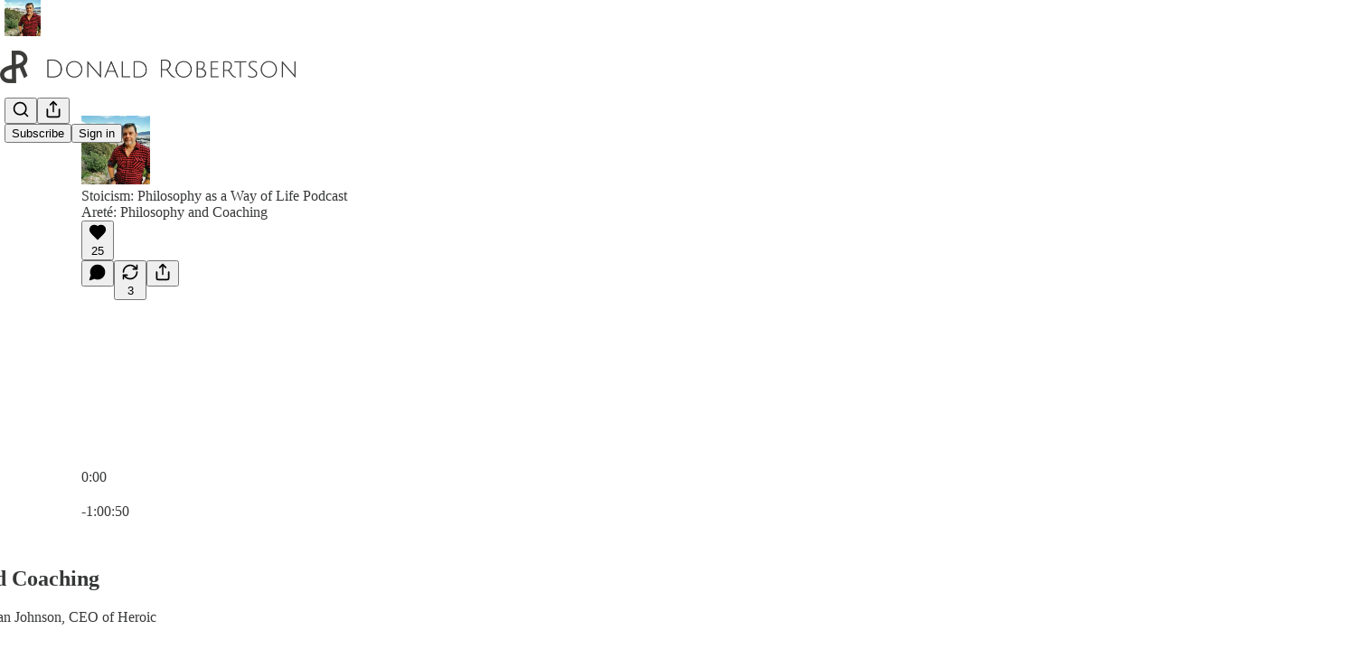

--- FILE ---
content_type: text/html; charset=utf-8
request_url: https://donaldrobertson.substack.com/p/arete-philosophy-and-coaching
body_size: 56324
content:
<!DOCTYPE html>
<html lang="en">
    <head>
        <meta charset="utf-8" />
        <meta name="norton-safeweb-site-verification" content="24usqpep0ejc5w6hod3dulxwciwp0djs6c6ufp96av3t4whuxovj72wfkdjxu82yacb7430qjm8adbd5ezlt4592dq4zrvadcn9j9n-0btgdzpiojfzno16-fnsnu7xd" />
        
        <link rel="preconnect" href="https://substackcdn.com" />
        

        
            <title data-rh="true">Areté: Philosophy and Coaching</title>
            
            <meta data-rh="true" name="theme-color" content="#ffffff"/><meta data-rh="true" name="twitter:player" content="https://donaldrobertson.substack.com/embed/podcast/arete-philosophy-and-coaching?autoplay=1"/><meta data-rh="true" name="twitter:player:width" content="1"/><meta data-rh="true" name="twitter:player:height" content="1"/><meta data-rh="true" name="twitter:text:player_width" content="1"/><meta data-rh="true" name="twitter:text:player_height" content="1"/><meta data-rh="true" property="og:type" content="article"/><meta data-rh="true" property="og:title" content="Areté: Philosophy and Coaching"/><meta data-rh="true" name="twitter:title" content="Areté: Philosophy and Coaching"/><meta data-rh="true" name="description" content="Listen to my conversation with Brian Johnson, CEO of Heroic"/><meta data-rh="true" property="og:description" content="Listen to my conversation with Brian Johnson, CEO of Heroic"/><meta data-rh="true" name="twitter:description" content="Listen to my conversation with Brian Johnson, CEO of Heroic"/><meta data-rh="true" property="og:image" content="https://substackcdn.com/image/fetch/$s_!_Sfu!,w_1200,h_600,c_fill,f_jpg,q_auto:good,fl_progressive:steep,g_auto/https%3A%2F%2Fsubstack-post-media.s3.amazonaws.com%2Fpublic%2Fimages%2F42be7217-2196-4f0d-a6d6-ffba3d7769a1_3661x2309.jpeg"/><meta data-rh="true" name="twitter:image" content="https://substackcdn.com/image/fetch/$s_!IPAv!,f_auto,q_auto:best,fl_progressive:steep/https%3A%2F%2Fdonaldrobertson.substack.com%2Fapi%2Fv1%2Fpost_preview%2F139455771%2Ftwitter.jpg%3Fversion%3D4"/><meta data-rh="true" name="twitter:card" content="summary_large_image"/>
            
            
        

        

        <style>
          @layer legacy, tailwind, pencraftReset, pencraft;
        </style>

        
        <link rel="preload" as="style" href="https://substackcdn.com/bundle/theme/main.6193e83abbfebd32a25d.css" />
        
        
        
        <link rel="preload" as="font" href="https://fonts.gstatic.com/s/spectral/v13/rnCr-xNNww_2s0amA9M5knjsS_ul.woff2" crossorigin />
        

        
            
                <link rel="stylesheet" type="text/css" href="https://substackcdn.com/bundle/static/css/97276.571613c3.css" />
            
                <link rel="stylesheet" type="text/css" href="https://substackcdn.com/bundle/static/css/37045.0b7473d2.css" />
            
                <link rel="stylesheet" type="text/css" href="https://substackcdn.com/bundle/static/css/20852.9cd7f82f.css" />
            
                <link rel="stylesheet" type="text/css" href="https://substackcdn.com/bundle/static/css/88577.8d59a919.css" />
            
                <link rel="stylesheet" type="text/css" href="https://substackcdn.com/bundle/static/css/41036.46e8d1b9.css" />
            
                <link rel="stylesheet" type="text/css" href="https://substackcdn.com/bundle/static/css/71385.463006e7.css" />
            
                <link rel="stylesheet" type="text/css" href="https://substackcdn.com/bundle/static/css/48320.87d970cd.css" />
            
                <link rel="stylesheet" type="text/css" href="https://substackcdn.com/bundle/static/css/96998.600b6fbf.css" />
            
                <link rel="stylesheet" type="text/css" href="https://substackcdn.com/bundle/static/css/83253.60f2c3e0.css" />
            
                <link rel="stylesheet" type="text/css" href="https://substackcdn.com/bundle/static/css/38582.068f1d4f.css" />
            
                <link rel="stylesheet" type="text/css" href="https://substackcdn.com/bundle/static/css/23282.4c47f367.css" />
            
                <link rel="stylesheet" type="text/css" href="https://substackcdn.com/bundle/static/css/main.aba729d8.css" />
            
                <link rel="stylesheet" type="text/css" href="https://substackcdn.com/bundle/static/css/38582.068f1d4f.css" />
            
                <link rel="stylesheet" type="text/css" href="https://substackcdn.com/bundle/static/css/96998.600b6fbf.css" />
            
                <link rel="stylesheet" type="text/css" href="https://substackcdn.com/bundle/static/css/48320.87d970cd.css" />
            
                <link rel="stylesheet" type="text/css" href="https://substackcdn.com/bundle/static/css/71385.463006e7.css" />
            
                <link rel="stylesheet" type="text/css" href="https://substackcdn.com/bundle/static/css/41036.46e8d1b9.css" />
            
                <link rel="stylesheet" type="text/css" href="https://substackcdn.com/bundle/static/css/88577.8d59a919.css" />
            
                <link rel="stylesheet" type="text/css" href="https://substackcdn.com/bundle/static/css/37045.0b7473d2.css" />
            
                <link rel="stylesheet" type="text/css" href="https://substackcdn.com/bundle/static/css/86379.813be60f.css" />
            
                <link rel="stylesheet" type="text/css" href="https://substackcdn.com/bundle/static/css/23282.4c47f367.css" />
            
                <link rel="stylesheet" type="text/css" href="https://substackcdn.com/bundle/static/css/83253.60f2c3e0.css" />
            
        

        
        
        
        
        <meta name="viewport" content="width=device-width, initial-scale=1, maximum-scale=1, user-scalable=0, viewport-fit=cover" />
        <meta name="author" content="Donald J. Robertson" />
        <meta property="og:url" content="https://donaldrobertson.substack.com/p/arete-philosophy-and-coaching" />
        
        
        <link rel="canonical" href="https://donaldrobertson.substack.com/p/arete-philosophy-and-coaching" />
        

        

        
            <meta name="google-site-verification" content="_ZVn3itXvaTi1UUef20fMehest09JxHzaYVzqM0cF7Q" />
        

        

        
            
                <link rel="shortcut icon" href="https://substackcdn.com/image/fetch/$s_!vSyD!,f_auto,q_auto:good,fl_progressive:steep/https%3A%2F%2Fsubstack-post-media.s3.amazonaws.com%2Fpublic%2Fimages%2F94c853de-8878-4e34-b85f-67f6d9cfa005%2Ffavicon.ico">
            
        
            
                <link rel="icon" type="image/png" sizes="16x16" href="https://substackcdn.com/image/fetch/$s_!omrg!,f_auto,q_auto:good,fl_progressive:steep/https%3A%2F%2Fsubstack-post-media.s3.amazonaws.com%2Fpublic%2Fimages%2F94c853de-8878-4e34-b85f-67f6d9cfa005%2Ffavicon-16x16.png">
            
        
            
                <link rel="icon" type="image/png" sizes="32x32" href="https://substackcdn.com/image/fetch/$s_!2eA4!,f_auto,q_auto:good,fl_progressive:steep/https%3A%2F%2Fsubstack-post-media.s3.amazonaws.com%2Fpublic%2Fimages%2F94c853de-8878-4e34-b85f-67f6d9cfa005%2Ffavicon-32x32.png">
            
        
            
                <link rel="icon" type="image/png" sizes="48x48" href="https://substackcdn.com/image/fetch/$s_!LC6l!,f_auto,q_auto:good,fl_progressive:steep/https%3A%2F%2Fsubstack-post-media.s3.amazonaws.com%2Fpublic%2Fimages%2F94c853de-8878-4e34-b85f-67f6d9cfa005%2Ffavicon-48x48.png">
            
        
            
                <link rel="apple-touch-icon" sizes="57x57" href="https://substackcdn.com/image/fetch/$s_!3Zkh!,f_auto,q_auto:good,fl_progressive:steep/https%3A%2F%2Fsubstack-post-media.s3.amazonaws.com%2Fpublic%2Fimages%2F94c853de-8878-4e34-b85f-67f6d9cfa005%2Fapple-touch-icon-57x57.png">
            
        
            
                <link rel="apple-touch-icon" sizes="60x60" href="https://substackcdn.com/image/fetch/$s_!3JPX!,f_auto,q_auto:good,fl_progressive:steep/https%3A%2F%2Fsubstack-post-media.s3.amazonaws.com%2Fpublic%2Fimages%2F94c853de-8878-4e34-b85f-67f6d9cfa005%2Fapple-touch-icon-60x60.png">
            
        
            
                <link rel="apple-touch-icon" sizes="72x72" href="https://substackcdn.com/image/fetch/$s_!5kdg!,f_auto,q_auto:good,fl_progressive:steep/https%3A%2F%2Fsubstack-post-media.s3.amazonaws.com%2Fpublic%2Fimages%2F94c853de-8878-4e34-b85f-67f6d9cfa005%2Fapple-touch-icon-72x72.png">
            
        
            
                <link rel="apple-touch-icon" sizes="76x76" href="https://substackcdn.com/image/fetch/$s_!kiyr!,f_auto,q_auto:good,fl_progressive:steep/https%3A%2F%2Fsubstack-post-media.s3.amazonaws.com%2Fpublic%2Fimages%2F94c853de-8878-4e34-b85f-67f6d9cfa005%2Fapple-touch-icon-76x76.png">
            
        
            
                <link rel="apple-touch-icon" sizes="114x114" href="https://substackcdn.com/image/fetch/$s_!KuhJ!,f_auto,q_auto:good,fl_progressive:steep/https%3A%2F%2Fsubstack-post-media.s3.amazonaws.com%2Fpublic%2Fimages%2F94c853de-8878-4e34-b85f-67f6d9cfa005%2Fapple-touch-icon-114x114.png">
            
        
            
                <link rel="apple-touch-icon" sizes="120x120" href="https://substackcdn.com/image/fetch/$s_!09D5!,f_auto,q_auto:good,fl_progressive:steep/https%3A%2F%2Fsubstack-post-media.s3.amazonaws.com%2Fpublic%2Fimages%2F94c853de-8878-4e34-b85f-67f6d9cfa005%2Fapple-touch-icon-120x120.png">
            
        
            
                <link rel="apple-touch-icon" sizes="144x144" href="https://substackcdn.com/image/fetch/$s_!1Zv7!,f_auto,q_auto:good,fl_progressive:steep/https%3A%2F%2Fsubstack-post-media.s3.amazonaws.com%2Fpublic%2Fimages%2F94c853de-8878-4e34-b85f-67f6d9cfa005%2Fapple-touch-icon-144x144.png">
            
        
            
                <link rel="apple-touch-icon" sizes="152x152" href="https://substackcdn.com/image/fetch/$s_!9jKD!,f_auto,q_auto:good,fl_progressive:steep/https%3A%2F%2Fsubstack-post-media.s3.amazonaws.com%2Fpublic%2Fimages%2F94c853de-8878-4e34-b85f-67f6d9cfa005%2Fapple-touch-icon-152x152.png">
            
        
            
                <link rel="apple-touch-icon" sizes="167x167" href="https://substackcdn.com/image/fetch/$s_!uilU!,f_auto,q_auto:good,fl_progressive:steep/https%3A%2F%2Fsubstack-post-media.s3.amazonaws.com%2Fpublic%2Fimages%2F94c853de-8878-4e34-b85f-67f6d9cfa005%2Fapple-touch-icon-167x167.png">
            
        
            
                <link rel="apple-touch-icon" sizes="180x180" href="https://substackcdn.com/image/fetch/$s_!yNXY!,f_auto,q_auto:good,fl_progressive:steep/https%3A%2F%2Fsubstack-post-media.s3.amazonaws.com%2Fpublic%2Fimages%2F94c853de-8878-4e34-b85f-67f6d9cfa005%2Fapple-touch-icon-180x180.png">
            
        
            
                <link rel="apple-touch-icon" sizes="1024x1024" href="https://substackcdn.com/image/fetch/$s_!RcfT!,f_auto,q_auto:good,fl_progressive:steep/https%3A%2F%2Fsubstack-post-media.s3.amazonaws.com%2Fpublic%2Fimages%2F94c853de-8878-4e34-b85f-67f6d9cfa005%2Fapple-touch-icon-1024x1024.png">
            
        
            
        
            
        
            
        

        

        
            <link rel="alternate" type="application/rss+xml" href="/feed" title="Stoicism: Philosophy as a Way of Life"/>
        

        
        
          <style>
            @font-face{font-family:'Spectral';font-style:italic;font-weight:400;font-display:fallback;src:url(https://fonts.gstatic.com/s/spectral/v13/rnCt-xNNww_2s0amA9M8on7mTNmnUHowCw.woff2) format('woff2');unicode-range:U+0301,U+0400-045F,U+0490-0491,U+04B0-04B1,U+2116}@font-face{font-family:'Spectral';font-style:italic;font-weight:400;font-display:fallback;src:url(https://fonts.gstatic.com/s/spectral/v13/rnCt-xNNww_2s0amA9M8onXmTNmnUHowCw.woff2) format('woff2');unicode-range:U+0102-0103,U+0110-0111,U+0128-0129,U+0168-0169,U+01A0-01A1,U+01AF-01B0,U+0300-0301,U+0303-0304,U+0308-0309,U+0323,U+0329,U+1EA0-1EF9,U+20AB}@font-face{font-family:'Spectral';font-style:italic;font-weight:400;font-display:fallback;src:url(https://fonts.gstatic.com/s/spectral/v13/rnCt-xNNww_2s0amA9M8onTmTNmnUHowCw.woff2) format('woff2');unicode-range:U+0100-02AF,U+0304,U+0308,U+0329,U+1E00-1E9F,U+1EF2-1EFF,U+2020,U+20A0-20AB,U+20AD-20CF,U+2113,U+2C60-2C7F,U+A720-A7FF}@font-face{font-family:'Spectral';font-style:italic;font-weight:400;font-display:fallback;src:url(https://fonts.gstatic.com/s/spectral/v13/rnCt-xNNww_2s0amA9M8onrmTNmnUHo.woff2) format('woff2');unicode-range:U+0000-00FF,U+0131,U+0152-0153,U+02BB-02BC,U+02C6,U+02DA,U+02DC,U+0304,U+0308,U+0329,U+2000-206F,U+2074,U+20AC,U+2122,U+2191,U+2193,U+2212,U+2215,U+FEFF,U+FFFD}@font-face{font-family:'Spectral';font-style:normal;font-weight:400;font-display:fallback;src:url(https://fonts.gstatic.com/s/spectral/v13/rnCr-xNNww_2s0amA9M9knjsS_ulYHs.woff2) format('woff2');unicode-range:U+0301,U+0400-045F,U+0490-0491,U+04B0-04B1,U+2116}@font-face{font-family:'Spectral';font-style:normal;font-weight:400;font-display:fallback;src:url(https://fonts.gstatic.com/s/spectral/v13/rnCr-xNNww_2s0amA9M2knjsS_ulYHs.woff2) format('woff2');unicode-range:U+0102-0103,U+0110-0111,U+0128-0129,U+0168-0169,U+01A0-01A1,U+01AF-01B0,U+0300-0301,U+0303-0304,U+0308-0309,U+0323,U+0329,U+1EA0-1EF9,U+20AB}@font-face{font-family:'Spectral';font-style:normal;font-weight:400;font-display:fallback;src:url(https://fonts.gstatic.com/s/spectral/v13/rnCr-xNNww_2s0amA9M3knjsS_ulYHs.woff2) format('woff2');unicode-range:U+0100-02AF,U+0304,U+0308,U+0329,U+1E00-1E9F,U+1EF2-1EFF,U+2020,U+20A0-20AB,U+20AD-20CF,U+2113,U+2C60-2C7F,U+A720-A7FF}@font-face{font-family:'Spectral';font-style:normal;font-weight:400;font-display:fallback;src:url(https://fonts.gstatic.com/s/spectral/v13/rnCr-xNNww_2s0amA9M5knjsS_ul.woff2) format('woff2');unicode-range:U+0000-00FF,U+0131,U+0152-0153,U+02BB-02BC,U+02C6,U+02DA,U+02DC,U+0304,U+0308,U+0329,U+2000-206F,U+2074,U+20AC,U+2122,U+2191,U+2193,U+2212,U+2215,U+FEFF,U+FFFD}@font-face{font-family:'Spectral';font-style:normal;font-weight:600;font-display:fallback;src:url(https://fonts.gstatic.com/s/spectral/v13/rnCs-xNNww_2s0amA9vmtm3FafaPWnIIMrY.woff2) format('woff2');unicode-range:U+0301,U+0400-045F,U+0490-0491,U+04B0-04B1,U+2116}@font-face{font-family:'Spectral';font-style:normal;font-weight:600;font-display:fallback;src:url(https://fonts.gstatic.com/s/spectral/v13/rnCs-xNNww_2s0amA9vmtm3OafaPWnIIMrY.woff2) format('woff2');unicode-range:U+0102-0103,U+0110-0111,U+0128-0129,U+0168-0169,U+01A0-01A1,U+01AF-01B0,U+0300-0301,U+0303-0304,U+0308-0309,U+0323,U+0329,U+1EA0-1EF9,U+20AB}@font-face{font-family:'Spectral';font-style:normal;font-weight:600;font-display:fallback;src:url(https://fonts.gstatic.com/s/spectral/v13/rnCs-xNNww_2s0amA9vmtm3PafaPWnIIMrY.woff2) format('woff2');unicode-range:U+0100-02AF,U+0304,U+0308,U+0329,U+1E00-1E9F,U+1EF2-1EFF,U+2020,U+20A0-20AB,U+20AD-20CF,U+2113,U+2C60-2C7F,U+A720-A7FF}@font-face{font-family:'Spectral';font-style:normal;font-weight:600;font-display:fallback;src:url(https://fonts.gstatic.com/s/spectral/v13/rnCs-xNNww_2s0amA9vmtm3BafaPWnII.woff2) format('woff2');unicode-range:U+0000-00FF,U+0131,U+0152-0153,U+02BB-02BC,U+02C6,U+02DA,U+02DC,U+0304,U+0308,U+0329,U+2000-206F,U+2074,U+20AC,U+2122,U+2191,U+2193,U+2212,U+2215,U+FEFF,U+FFFD}
            
          </style>
        
        

        <style>:root{--color_theme_bg_pop:#5abb71;--background_pop:#5abb71;--cover_bg_color:#FFFFFF;--cover_bg_color_secondary:#f0f0f0;--background_pop_darken:#49b262;--print_on_pop:#ffffff;--color_theme_bg_pop_darken:#49b262;--color_theme_print_on_pop:#ffffff;--color_theme_bg_pop_20:rgba(90, 187, 113, 0.2);--color_theme_bg_pop_30:rgba(90, 187, 113, 0.3);--print_pop:#5abb71;--color_theme_accent:#5abb71;--cover_print_primary:#363737;--cover_print_secondary:#757575;--cover_print_tertiary:#b6b6b6;--cover_border_color:#5abb71;--home_hero:magaziney;--home_posts:list;--web_bg_color:#ffffff;--background_contrast_1:#f0f0f0;--background_contrast_2:#dddddd;--background_contrast_3:#b7b7b7;--background_contrast_4:#929292;--background_contrast_5:#515151;--color_theme_bg_contrast_1:#f0f0f0;--color_theme_bg_contrast_2:#dddddd;--color_theme_bg_contrast_3:#b7b7b7;--color_theme_bg_contrast_4:#929292;--color_theme_bg_contrast_5:#515151;--color_theme_bg_elevated:#ffffff;--color_theme_bg_elevated_secondary:#f0f0f0;--color_theme_bg_elevated_tertiary:#dddddd;--color_theme_detail:#e6e6e6;--background_contrast_pop:rgba(90, 187, 113, 0.4);--color_theme_bg_contrast_pop:rgba(90, 187, 113, 0.4);--theme_bg_is_dark:0;--print_on_web_bg_color:#363737;--print_secondary_on_web_bg_color:#868787;--background_pop_rgb:90, 187, 113;--color_theme_bg_pop_rgb:90, 187, 113;--color_theme_accent_rgb:90, 187, 113;}</style>

        
            <link rel="stylesheet" href="https://substackcdn.com/bundle/theme/main.6193e83abbfebd32a25d.css" />
        

        <style></style>

        

        

        

        
    </head>

    <body class="">
        

        

        

        

        <div id="entry">
            <div id="main" class="main typography use-theme-bg"><div class="pencraft pc-display-contents pc-reset pubTheme-yiXxQA"><div data-testid="navbar" class="main-menu"><div class="mainMenuContent-DME8DR"><div style="position:relative;height:87px;" class="pencraft pc-display-flex pc-gap-12 pc-paddingLeft-20 pc-paddingRight-20 pc-justifyContent-space-between pc-alignItems-center pc-reset border-bottom-detail-k1F6C4 topBar-pIF0J1"><div style="flex-basis:0px;flex-grow:1;" class="logoContainer-p12gJb"><a href="/" native class="pencraft pc-display-contents pc-reset"><div draggable="false" class="pencraft pc-display-flex pc-position-relative pc-reset"><div style="width:40px;height:40px;" class="pencraft pc-display-flex pc-reset bg-white-ZBV5av pc-borderRadius-sm overflow-hidden-WdpwT6 sizing-border-box-DggLA4"><picture><source type="image/webp" srcset="https://substackcdn.com/image/fetch/$s_!2Zp6!,w_80,h_80,c_fill,f_webp,q_auto:good,fl_progressive:steep,g_auto/https%3A%2F%2Fsubstack-post-media.s3.amazonaws.com%2Fpublic%2Fimages%2Fc9a5a7d4-68bf-4b4e-a665-9afbfc045154_1280x1280.png"/><img src="https://substackcdn.com/image/fetch/$s_!2Zp6!,w_80,h_80,c_fill,f_auto,q_auto:good,fl_progressive:steep,g_auto/https%3A%2F%2Fsubstack-post-media.s3.amazonaws.com%2Fpublic%2Fimages%2Fc9a5a7d4-68bf-4b4e-a665-9afbfc045154_1280x1280.png" sizes="100vw" alt="Stoicism: Philosophy as a Way of Life" width="80" height="80" style="width:40px;height:40px;" draggable="false" class="img-OACg1c object-fit-cover-u4ReeV pencraft pc-reset"/></picture></div></div></a></div><div style="flex-grow:0;" class="titleContainer-DJYq5v"><h1 class="pencraft pc-reset font-pub-headings-FE5byy reset-IxiVJZ title-oOnUGd titleWithWordmark-GfqxEZ"><a href="/" class="pencraft pc-display-contents pc-reset"><img alt="Stoicism: Philosophy as a Way of Life" src="https://substackcdn.com/image/fetch/$s_!fZ4W!,e_trim:10:white/e_trim:10:transparent/h_72,c_limit,f_auto,q_auto:good,fl_progressive:steep/https%3A%2F%2Fsubstack-post-media.s3.amazonaws.com%2Fpublic%2Fimages%2F67b25749-c7b9-4db2-90b0-38f3d67f24c2_3593x798.png" style="display:block;height:36px;"/></a></h1></div><div style="flex-basis:0px;flex-grow:1;" class="pencraft pc-display-flex pc-justifyContent-flex-end pc-alignItems-center pc-reset"><div class="buttonsContainer-SJBuep"><div class="pencraft pc-display-flex pc-gap-8 pc-justifyContent-flex-end pc-alignItems-center pc-reset navbar-buttons"><div class="pencraft pc-display-flex pc-gap-4 pc-reset"><span data-state="closed"><button tabindex="0" type="button" aria-label="Search" class="pencraft pc-reset pencraft iconButton-mq_Et5 iconButtonBase-dJGHgN buttonBase-GK1x3M buttonStyle-r7yGCK size_md-gCDS3o priority_tertiary-rlke8z"><svg xmlns="http://www.w3.org/2000/svg" width="20" height="20" viewBox="0 0 24 24" fill="none" stroke="currentColor" stroke-width="2" stroke-linecap="round" stroke-linejoin="round" class="lucide lucide-search"><circle cx="11" cy="11" r="8"></circle><path d="m21 21-4.3-4.3"></path></svg></button></span><button tabindex="0" type="button" aria-label="Share Publication" id="headlessui-menu-button-P0-5" aria-haspopup="menu" aria-expanded="false" data-headlessui-state class="pencraft pc-reset pencraft iconButton-mq_Et5 iconButtonBase-dJGHgN buttonBase-GK1x3M buttonStyle-r7yGCK size_md-gCDS3o priority_tertiary-rlke8z"><svg xmlns="http://www.w3.org/2000/svg" width="20" height="20" viewBox="0 0 24 24" fill="none" stroke="currentColor" stroke-width="2" stroke-linecap="round" stroke-linejoin="round" class="lucide lucide-share"><path d="M4 12v8a2 2 0 0 0 2 2h12a2 2 0 0 0 2-2v-8"></path><polyline points="16 6 12 2 8 6"></polyline><line x1="12" x2="12" y1="2" y2="15"></line></svg></button></div><button tabindex="0" type="button" data-testid="noncontributor-cta-button" class="pencraft pc-reset pencraft buttonBase-GK1x3M buttonText-X0uSmG buttonStyle-r7yGCK priority_primary-RfbeYt size_md-gCDS3o">Subscribe</button><button tabindex="0" type="button" native data-href="https://substack.com/sign-in?redirect=%2Fp%2Farete-philosophy-and-coaching&amp;for_pub=donaldrobertson" class="pencraft pc-reset pencraft buttonBase-GK1x3M buttonText-X0uSmG buttonStyle-r7yGCK priority_tertiary-rlke8z size_md-gCDS3o">Sign in</button></div></div></div></div></div><div style="height:88px;"></div></div></div><div><script type="application/ld+json">{"@context":"https://schema.org","@type":"NewsArticle","url":"https://donaldrobertson.substack.com/p/arete-philosophy-and-coaching","mainEntityOfPage":"https://donaldrobertson.substack.com/p/arete-philosophy-and-coaching","headline":"Aret\u00E9: Philosophy and Coaching","description":"Listen to my conversation with Brian Johnson, CEO of Heroic","image":[{"@type":"ImageObject","url":"https://substackcdn.com/image/fetch/$s_!_Sfu!,f_auto,q_auto:good,fl_progressive:steep/https%3A%2F%2Fsubstack-post-media.s3.amazonaws.com%2Fpublic%2Fimages%2F42be7217-2196-4f0d-a6d6-ffba3d7769a1_3661x2309.jpeg"}],"datePublished":"2023-12-07T15:23:43+00:00","dateModified":"2023-12-07T15:23:43+00:00","isAccessibleForFree":true,"author":[{"@type":"Person","name":"Donald J. Robertson","url":"https://substack.com/@donaldjrobertson","description":"I am a cognitive-behavioural psychotherapist, and write books such as \"How to Think Like a Roman Emperor\", the Stoicism graphic novel, \"Verissimus\" and \"How to Think Like Socrates\".  Founder and president of the Plato's Academy Centre in Athens.","identifier":"user:13130676","sameAs":["https://twitter.com/DonJRobertson"],"image":{"@type":"ImageObject","contentUrl":"https://substackcdn.com/image/fetch/$s_!NIE0!,f_auto,q_auto:good,fl_progressive:steep/https%3A%2F%2Fbucketeer-e05bbc84-baa3-437e-9518-adb32be77984.s3.amazonaws.com%2Fpublic%2Fimages%2Fb1883cda-2443-4742-9ca2-58a378ba49cf_513x768.jpeg","thumbnailUrl":"https://substackcdn.com/image/fetch/$s_!NIE0!,w_128,h_128,c_limit,f_auto,q_auto:good,fl_progressive:steep/https%3A%2F%2Fbucketeer-e05bbc84-baa3-437e-9518-adb32be77984.s3.amazonaws.com%2Fpublic%2Fimages%2Fb1883cda-2443-4742-9ca2-58a378ba49cf_513x768.jpeg"}},{"@type":"Person","name":"Brian Johnson","url":"https://substack.com/@briancjohnson","description":null,"identifier":"user:187306309"}],"publisher":{"@type":"Organization","name":"Stoicism: Philosophy as a Way of Life","url":"https://donaldrobertson.substack.com","description":"Newsletter and podcast from Donald J. Robertson, cognitive-behavioural therapist, and author of Stoicism books, including How to Think Like a Roman Emperor.  Sign up to learn how ancient philosophy and modern psychology can help you to improve your life.","interactionStatistic":{"@type":"InteractionCounter","name":"Subscribers","interactionType":"https://schema.org/SubscribeAction","userInteractionCount":10000},"identifier":"pub:1148467","logo":{"@type":"ImageObject","url":"https://substackcdn.com/image/fetch/$s_!2Zp6!,f_auto,q_auto:good,fl_progressive:steep/https%3A%2F%2Fsubstack-post-media.s3.amazonaws.com%2Fpublic%2Fimages%2Fc9a5a7d4-68bf-4b4e-a665-9afbfc045154_1280x1280.png","contentUrl":"https://substackcdn.com/image/fetch/$s_!2Zp6!,f_auto,q_auto:good,fl_progressive:steep/https%3A%2F%2Fsubstack-post-media.s3.amazonaws.com%2Fpublic%2Fimages%2Fc9a5a7d4-68bf-4b4e-a665-9afbfc045154_1280x1280.png","thumbnailUrl":"https://substackcdn.com/image/fetch/$s_!2Zp6!,w_128,h_128,c_limit,f_auto,q_auto:good,fl_progressive:steep/https%3A%2F%2Fsubstack-post-media.s3.amazonaws.com%2Fpublic%2Fimages%2Fc9a5a7d4-68bf-4b4e-a665-9afbfc045154_1280x1280.png"},"image":{"@type":"ImageObject","url":"https://substackcdn.com/image/fetch/$s_!2Zp6!,f_auto,q_auto:good,fl_progressive:steep/https%3A%2F%2Fsubstack-post-media.s3.amazonaws.com%2Fpublic%2Fimages%2Fc9a5a7d4-68bf-4b4e-a665-9afbfc045154_1280x1280.png","contentUrl":"https://substackcdn.com/image/fetch/$s_!2Zp6!,f_auto,q_auto:good,fl_progressive:steep/https%3A%2F%2Fsubstack-post-media.s3.amazonaws.com%2Fpublic%2Fimages%2Fc9a5a7d4-68bf-4b4e-a665-9afbfc045154_1280x1280.png","thumbnailUrl":"https://substackcdn.com/image/fetch/$s_!2Zp6!,w_128,h_128,c_limit,f_auto,q_auto:good,fl_progressive:steep/https%3A%2F%2Fsubstack-post-media.s3.amazonaws.com%2Fpublic%2Fimages%2Fc9a5a7d4-68bf-4b4e-a665-9afbfc045154_1280x1280.png"},"sameAs":["https://twitter.com/DonJRobertson"]},"interactionStatistic":[{"@type":"InteractionCounter","interactionType":"https://schema.org/LikeAction","userInteractionCount":25},{"@type":"InteractionCounter","interactionType":"https://schema.org/ShareAction","userInteractionCount":3},{"@type":"InteractionCounter","interactionType":"https://schema.org/CommentAction","userInteractionCount":0}]}</script><div aria-label="Post" role="main" class="single-post-container"><div><div class="single-post"><div class="pencraft pc-display-contents pc-reset pubTheme-yiXxQA"><article class="typography podcast-post post shows-post"><div class="visibility-check"></div><div><div class="player-wrapper-outer-eAOhcD"><div class="player-wrapper-inner-KUdif0"><div class="pencraft pc-display-contents pc-reset dark-theme"><div style="min-height:400px;" class="pencraft pc-position-relative pc-reset"><div style="background-image:url(https://substackcdn.com/image/fetch/$s_!i1aA!,f_auto,q_auto:good,fl_progressive:steep/https%3A%2F%2Fbucketeer-e05bbc84-baa3-437e-9518-adb32be77984.s3.amazonaws.com%2Fpublic%2Fimages%2F9ef552e1-041e-4091-be48-9764c4456cf1_2734x2734.png);" class="pencraft pc-display-flex pc-position-absolute pc-inset-0 pc-reset pc-borderRadius-md backgroundImage-Eijlhi"></div><div style="backdrop-filter:blur(120px);-webkit-backdrop-filter:blur(120px);-webkit-filter:brightness(0.7);filter:brightness(0.7);background:linear-gradient(180deg, rgba(83,97,57,0.75), rgba(83,97,57,0.75)), var(--color-dark-bg-secondary);" class="pencraft pc-display-flex pc-position-absolute pc-inset-0 pc-reset pc-borderRadius-md"></div><div class="pencraft pc-display-flex pc-flexDirection-column pc-position-absolute pc-inset-0 pc-reset"><div class="pencraft pc-display-flex pc-justifyContent-space-between pc-alignItems-stretch pc-reset flex-grow-rzmknG"><div class="pencraft pc-padding-24 pc-reset flex-grow-rzmknG overflow-hidden-WdpwT6"><div class="pencraft pc-display-flex pc-gap-16 pc-alignItems-center pc-alignSelf-flex-start pc-reset flex-grow-rzmknG header-PjQum5"><a href="https://donaldrobertson.substack.com" native style="width:76px;height:76px;"><img src="https://substackcdn.com/image/fetch/$s_!i1aA!,w_152,h_152,c_fill,f_auto,q_auto:good,fl_progressive:steep,g_auto/https%3A%2F%2Fbucketeer-e05bbc84-baa3-437e-9518-adb32be77984.s3.amazonaws.com%2Fpublic%2Fimages%2F9ef552e1-041e-4091-be48-9764c4456cf1_2734x2734.png" width="76" height="76" alt="Stoicism: Philosophy as a Way of Life" name="Stoicism: Philosophy as a Way of Life" class="pencraft pc-reset outline-detail-vcQLyr pub-logo-m0IFm6 static-XUAQjT"/></a><div class="pencraft pc-display-flex pc-flexDirection-column pc-gap-4 pc-minWidth-0 pc-reset flex-grow-rzmknG"><div class="pencraft pc-reset overflow-hidden-WdpwT6 ellipsis-Jb8om8 color-vibrance-secondary-k5eqjt line-height-20-t4M0El font-text-qe4AeH size-13-hZTUKr weight-regular-mUq6Gb reset-IxiVJZ">Stoicism: Philosophy as a Way of Life Podcast</div><div style="max-width:460px;" class="pencraft pc-reset overflow-hidden-WdpwT6 ellipsis-Jb8om8 color-vibrance-primary-KHCdqV line-height-20-t4M0El font-text-qe4AeH size-15-Psle70 weight-medium-fw81nC reset-IxiVJZ">Areté: Philosophy and Coaching</div></div></div></div><div class="pencraft pc-display-flex pc-paddingLeft-24 pc-paddingRight-24 pc-alignItems-center pc-reset"><div class="post-ufi style-large-on-dark themed vertically-stacked"><div class="like-button-container post-ufi-button style-large-on-dark"><button tabindex="0" type="button" aria-label="Like (25)" aria-pressed="false" class="pencraft pc-reset pencraft post-ufi-button style-large-on-dark state-disabled has-label with-border"><svg role="img" style="height:20px;width:20px;" width="20" height="20" viewBox="0 0 24 24" fill="#000000" stroke-width="2" stroke="#000" xmlns="http://www.w3.org/2000/svg" class="icon"><g><title></title><svg xmlns="http://www.w3.org/2000/svg" width="24" height="24" viewBox="0 0 24 24" stroke-width="2" stroke-linecap="round" stroke-linejoin="round" class="lucide lucide-heart"><path d="M19 14c1.49-1.46 3-3.21 3-5.5A5.5 5.5 0 0 0 16.5 3c-1.76 0-3 .5-4.5 2-1.5-1.5-2.74-2-4.5-2A5.5 5.5 0 0 0 2 8.5c0 2.3 1.5 4.05 3 5.5l7 7Z"></path></svg></g></svg><div class="label">25</div></button></div><button tabindex="0" type="button" aria-label="View comments (0)" data-href="https://donaldrobertson.substack.com/p/arete-philosophy-and-coaching/comments" class="pencraft pc-reset pencraft post-ufi-button style-large-on-dark post-ufi-comment-button no-label with-border"><svg role="img" style="height:20px;width:20px;" width="20" height="20" viewBox="0 0 24 24" fill="#000000" stroke-width="2" stroke="#000" xmlns="http://www.w3.org/2000/svg" class="icon"><g><title></title><svg xmlns="http://www.w3.org/2000/svg" width="24" height="24" viewBox="0 0 24 24" stroke-width="2" stroke-linecap="round" stroke-linejoin="round" class="lucide lucide-message-circle"><path d="M7.9 20A9 9 0 1 0 4 16.1L2 22Z"></path></svg></g></svg></button><button tabindex="0" type="button" class="pencraft pc-reset pencraft post-ufi-button style-large-on-dark has-label with-border"><svg role="img" style="height:20px;width:20px;" width="20" height="20" viewBox="0 0 24 24" fill="none" stroke-width="2" stroke="#000" xmlns="http://www.w3.org/2000/svg" class="icon"><g><title></title><path d="M21 3V8M21 8H16M21 8L18 5.29962C16.7056 4.14183 15.1038 3.38328 13.3879 3.11547C11.6719 2.84766 9.9152 3.08203 8.32951 3.79031C6.74382 4.49858 5.39691 5.65051 4.45125 7.10715C3.5056 8.5638 3.00158 10.2629 3 11.9996M3 21V16M3 16H8M3 16L6 18.7C7.29445 19.8578 8.89623 20.6163 10.6121 20.8841C12.3281 21.152 14.0848 20.9176 15.6705 20.2093C17.2562 19.501 18.6031 18.3491 19.5487 16.8925C20.4944 15.4358 20.9984 13.7367 21 12" stroke-linecap="round" stroke-linejoin="round"></path></g></svg><div class="label">3</div></button><button tabindex="0" type="button" data-href="javascript:void(0)" class="pencraft pc-reset pencraft post-ufi-button style-large-on-dark no-label with-border"><svg xmlns="http://www.w3.org/2000/svg" width="20" height="20" viewBox="0 0 24 24" fill="none" stroke="currentColor" stroke-width="2" stroke-linecap="round" stroke-linejoin="round" class="lucide lucide-share icon"><path d="M4 12v8a2 2 0 0 0 2 2h12a2 2 0 0 0 2-2v-8"></path><polyline points="16 6 12 2 8 6"></polyline><line x1="12" x2="12" y1="2" y2="15"></line></svg></button></div></div></div><div class="pencraft pc-display-flex pc-flexDirection-column pc-paddingLeft-16 pc-paddingRight-16 pc-position-absolute pc-reset controlsCentered-TEIxxh"><div class="pencraft pc-display-flex pc-gap-20 pc-justifyContent-space-between pc-alignItems-center pc-reset"><div style="width:60px;" role="button" aria-label="Change playback speed. Current speed is 1 times" class="pencraft pc-display-flex pc-justifyContent-center pc-reset"><div aria-hidden="true" class="pencraft pc-reset color-vibrance-secondary-k5eqjt line-height-24-jnGwiv font-text-qe4AeH size-17-JHHggF weight-medium-fw81nC reset-IxiVJZ playbackRate-o33VkZ">1×</div></div><div class="pencraft pc-display-flex pc-gap-32 pc-alignItems-center pc-reset"><div role="button" aria-label="Skip backward 15 seconds" class="skip-button-jgLOBO"><svg role="img" style="height:32px;width:29.09090909090909px;" width="29.09090909090909" height="32" viewBox="0 0 20 22" fill="white" stroke-width="1.8" stroke="none" xmlns="http://www.w3.org/2000/svg" class="skip-icon-YsbexL"><g><title></title><path d="M0 11.8557C0 13.2164 0.260417 14.4989 0.78125 15.7034C1.30208 16.9078 2.02148 17.969 2.93945 18.887C3.85742 19.7984 4.91536 20.5146 6.11328 21.0354C7.31771 21.5562 8.60026 21.8166 9.96094 21.8166C11.3216 21.8166 12.6009 21.5562 13.7988 21.0354C15.0033 20.5146 16.0645 19.7984 16.9824 18.887C17.9004 17.969 18.6198 16.9078 19.1406 15.7034C19.6615 14.4989 19.9219 13.2164 19.9219 11.8557C19.9219 10.6578 19.7168 9.51846 19.3066 8.43773C18.8965 7.357 18.3236 6.38044 17.5879 5.50805C16.8587 4.62914 16.0026 3.89672 15.0195 3.31078C14.043 2.71833 12.985 2.30818 11.8457 2.08031V0.693592C11.8457 0.342029 11.7448 0.12393 11.543 0.039295C11.3411 -0.0453404 11.1068 0.00674294 10.8398 0.195545L7.72461 2.37328C7.49674 2.52953 7.38281 2.71182 7.38281 2.92015C7.38281 3.12849 7.49674 3.31403 7.72461 3.47679L10.8301 5.6643C11.097 5.85961 11.3314 5.91495 11.5332 5.83031C11.7415 5.73916 11.8457 5.51781 11.8457 5.16625V3.77953C12.7702 3.98786 13.6198 4.33943 14.3945 4.83422C15.1758 5.32901 15.8529 5.93448 16.4258 6.65062C17.0052 7.36677 17.4544 8.16755 17.7734 9.05297C18.0924 9.93187 18.252 10.8661 18.252 11.8557C18.252 13.008 18.0371 14.0888 17.6074 15.0979C17.1842 16.1005 16.5918 16.9827 15.8301 17.7444C15.0749 18.4996 14.196 19.0888 13.1934 19.512C12.1908 19.9416 11.1133 20.1565 9.96094 20.1565C8.80859 20.1565 7.72786 19.9416 6.71875 19.512C5.71615 19.0888 4.83398 18.4996 4.07227 17.7444C3.31706 16.9827 2.72461 16.1005 2.29492 15.0979C1.87174 14.0888 1.66016 13.008 1.66016 11.8557C1.66016 10.9312 1.80339 10.0523 2.08984 9.21898C2.3763 8.37914 2.77669 7.61416 3.29102 6.92406C3.80534 6.23396 4.40755 5.64151 5.09766 5.14672C5.29948 4.99698 5.42643 4.81469 5.47852 4.59984C5.53711 4.385 5.50456 4.17666 5.38086 3.97484C5.25716 3.77953 5.07812 3.66234 4.84375 3.62328C4.60938 3.57771 4.38477 3.6363 4.16992 3.79906C3.33008 4.40453 2.59766 5.12719 1.97266 5.96703C1.34766 6.80036 0.86263 7.71833 0.517578 8.72094C0.172526 9.71703 0 10.762 0 11.8557ZM7.10938 15.8596C7.29818 15.8596 7.44792 15.801 7.55859 15.6838C7.66927 15.5601 7.72461 15.3941 7.72461 15.1858V9.02367C7.72461 8.76976 7.66602 8.58096 7.54883 8.45726C7.43164 8.32706 7.26237 8.26195 7.04102 8.26195C6.9043 8.26195 6.77734 8.28799 6.66016 8.34008C6.54297 8.38565 6.39648 8.46703 6.2207 8.58422L4.88281 9.49242C4.77214 9.57055 4.6875 9.65844 4.62891 9.75609C4.57682 9.84724 4.55078 9.94815 4.55078 10.0588C4.55078 10.2216 4.60612 10.3616 4.7168 10.4787C4.82747 10.5959 4.96094 10.6545 5.11719 10.6545C5.21484 10.6545 5.29622 10.6415 5.36133 10.6155C5.42643 10.5894 5.5013 10.5406 5.58594 10.469L6.52344 9.78539H6.50391V15.1858C6.50391 15.3876 6.55924 15.5504 6.66992 15.6741C6.7806 15.7978 6.92708 15.8596 7.10938 15.8596ZM12.0703 15.9768C12.8776 15.9768 13.5254 15.7392 14.0137 15.2639C14.5085 14.7821 14.7559 14.1474 14.7559 13.3596C14.7559 12.6435 14.5378 12.0543 14.1016 11.592C13.6654 11.1298 13.099 10.8987 12.4023 10.8987C12.0898 10.8987 11.7839 10.9703 11.4844 11.1135C11.1914 11.2567 10.9798 11.4521 10.8496 11.6995H10.8984L11.0742 9.49242H13.9941C14.1374 9.49242 14.2611 9.44034 14.3652 9.33617C14.4759 9.232 14.5312 9.09528 14.5312 8.92601C14.5312 8.76325 14.4759 8.63305 14.3652 8.53539C14.2611 8.43122 14.1374 8.37914 13.9941 8.37914H10.8789C10.3646 8.37914 10.0846 8.64932 10.0391 9.18969L9.82422 12.0022C9.80469 12.2431 9.85352 12.4254 9.9707 12.5491C10.0879 12.6662 10.2539 12.7248 10.4688 12.7248C10.625 12.7248 10.752 12.7053 10.8496 12.6662C10.9473 12.6272 11.0645 12.5556 11.2012 12.4514C11.39 12.2821 11.5658 12.1617 11.7285 12.0901C11.8913 12.012 12.0703 11.9729 12.2656 11.9729C12.6432 11.9729 12.9492 12.1031 13.1836 12.3635C13.418 12.6174 13.5352 12.956 13.5352 13.3791C13.5352 13.8088 13.4017 14.1636 13.1348 14.4436C12.8678 14.7235 12.5326 14.8635 12.1289 14.8635C11.8359 14.8635 11.5723 14.7886 11.3379 14.6389C11.1035 14.4827 10.9245 14.2776 10.8008 14.0237C10.7292 13.9 10.6478 13.8056 10.5566 13.7405C10.4655 13.6689 10.3581 13.633 10.2344 13.633C10.0716 13.633 9.93815 13.6851 9.83398 13.7893C9.73633 13.8935 9.6875 14.0302 9.6875 14.1995C9.6875 14.2646 9.69401 14.3297 9.70703 14.3948C9.72005 14.4599 9.73958 14.525 9.76562 14.5901C9.89583 14.9416 10.1628 15.2606 10.5664 15.5471C10.9766 15.8336 11.4779 15.9768 12.0703 15.9768Z"></path></g></svg></div><div style="width:72px;height:72px;" role="button" aria-label="Play" aria-pressed="false" class="pencraft pc-display-flex pc-justifyContent-center pc-alignItems-center pc-reset bg-glass-thick-QXWmTV playButton-VfYy0S"><svg role="img" style="height:20px;width:20px;" width="20" height="20" viewBox="0 0 16 16" fill="none" stroke-width="1.8" stroke="none" xmlns="http://www.w3.org/2000/svg" class="playButtonIcon-iVd8T6"><g><title></title><path d="M3.35866 16C2.58101 16 2 15.4101 2 14.4447V1.55531C2 0.598883 2.58101 0 3.35866 0C3.75196 0 4.10056 0.134078 4.54749 0.393296L15.1575 6.54302C15.9531 7.00782 16.3106 7.39218 16.3106 8C16.3106 8.61676 15.9531 9.00112 15.1575 9.45698L4.54749 15.6067C4.10056 15.8659 3.75196 16 3.35866 16Z"></path></g></svg></div><div role="button" aria-label="Skip forward 30 seconds" class="skip-button-jgLOBO"><svg role="img" style="height:32px;width:29.09090909090909px;" width="29.09090909090909" height="32" viewBox="0 0 20 22" fill="white" stroke-width="1.8" stroke="none" xmlns="http://www.w3.org/2000/svg" class="skip-icon-YsbexL"><g><title></title><path d="M13.1738 15.9615C13.7142 15.9615 14.1829 15.802 14.5801 15.483C14.9837 15.1574 15.2962 14.705 15.5176 14.1255C15.7454 13.5461 15.8594 12.8658 15.8594 12.0845C15.8594 11.2968 15.7454 10.6099 15.5176 10.024C15.2962 9.43803 14.9837 8.9823 14.5801 8.65678C14.1829 8.33126 13.7142 8.1685 13.1738 8.1685C12.6335 8.1685 12.1615 8.33126 11.7578 8.65678C11.3542 8.97579 11.0417 9.42827 10.8203 10.0142C10.599 10.6001 10.4883 11.2902 10.4883 12.0845C10.4883 12.8658 10.599 13.5461 10.8203 14.1255C11.0417 14.705 11.3542 15.1574 11.7578 15.483C12.1615 15.802 12.6335 15.9615 13.1738 15.9615ZM6.875 15.9615C7.64323 15.9615 8.27148 15.7531 8.75977 15.3365C9.25456 14.9133 9.50195 14.3729 9.50195 13.7154C9.50195 13.2401 9.35221 12.83 9.05273 12.4849C8.75326 12.1333 8.3724 11.9315 7.91016 11.8794V11.9283C8.28125 11.8632 8.59701 11.6613 8.85742 11.3228C9.12435 10.9843 9.25781 10.5969 9.25781 10.1607C9.25781 9.57475 9.03971 9.09624 8.60352 8.72514C8.17383 8.35405 7.61719 8.1685 6.93359 8.1685C6.34115 8.1685 5.82357 8.3215 5.38086 8.62749C4.93815 8.92697 4.66471 9.31108 4.56055 9.77983C4.54753 9.83842 4.53776 9.89376 4.53125 9.94585C4.52474 9.99793 4.52148 10.05 4.52148 10.1021C4.52148 10.2779 4.57031 10.4211 4.66797 10.5318C4.77214 10.6425 4.90885 10.6978 5.07812 10.6978C5.35156 10.6978 5.54036 10.5448 5.64453 10.2388C5.74219 9.93282 5.89518 9.7017 6.10352 9.54545C6.31185 9.38269 6.57878 9.30131 6.9043 9.30131C7.24935 9.30131 7.52604 9.39572 7.73438 9.58452C7.94922 9.76681 8.05664 10.0077 8.05664 10.3072C8.05664 10.6197 7.94922 10.8801 7.73438 11.0884C7.51953 11.2902 7.23958 11.3912 6.89453 11.3912H6.47461C6.31185 11.3912 6.18164 11.4432 6.08398 11.5474C5.98633 11.6451 5.9375 11.7818 5.9375 11.9576C5.9375 12.1203 5.98633 12.257 6.08398 12.3677C6.18815 12.4719 6.31836 12.524 6.47461 12.524H6.93359C7.35026 12.524 7.67904 12.6281 7.91992 12.8365C8.16081 13.0448 8.28125 13.3215 8.28125 13.6665C8.28125 13.9986 8.14779 14.2785 7.88086 14.5064C7.62044 14.7277 7.28841 14.8384 6.88477 14.8384C6.53971 14.8384 6.25 14.757 6.01562 14.5943C5.78125 14.4315 5.60872 14.1971 5.49805 13.8912C5.43945 13.7284 5.36458 13.6112 5.27344 13.5396C5.18229 13.468 5.07161 13.4322 4.94141 13.4322C4.77865 13.4322 4.64193 13.4875 4.53125 13.5982C4.42708 13.7089 4.375 13.8521 4.375 14.0279C4.375 14.08 4.37826 14.1353 4.38477 14.1939C4.39128 14.246 4.40104 14.2981 4.41406 14.3501C4.51823 14.8059 4.80469 15.19 5.27344 15.5025C5.74219 15.8085 6.27604 15.9615 6.875 15.9615ZM13.1738 14.7798C12.7441 14.7798 12.3991 14.5389 12.1387 14.0572C11.8848 13.5754 11.7578 12.9179 11.7578 12.0845C11.7578 11.2317 11.8848 10.5643 12.1387 10.0826C12.3926 9.59428 12.7376 9.35014 13.1738 9.35014C13.61 9.35014 13.9518 9.59103 14.1992 10.0728C14.4531 10.5546 14.5801 11.2251 14.5801 12.0845C14.5801 12.9179 14.4531 13.5754 14.1992 14.0572C13.9453 14.5389 13.6035 14.7798 13.1738 14.7798ZM9.96094 21.8111C11.3216 21.8111 12.6009 21.5507 13.7988 21.0298C15.0033 20.509 16.0645 19.7928 16.9824 18.8814C17.9004 17.9634 18.6198 16.9022 19.1406 15.6978C19.6615 14.4934 19.9219 13.2108 19.9219 11.8501C19.9219 10.7564 19.7493 9.71147 19.4043 8.71538C19.0592 7.71277 18.5742 6.7948 17.9492 5.96147C17.3242 5.12163 16.5918 4.39897 15.752 3.7935C15.5371 3.63074 15.3125 3.57215 15.0781 3.61772C14.8438 3.65678 14.6647 3.77397 14.541 3.96928C14.4173 4.17111 14.3815 4.37944 14.4336 4.59428C14.4922 4.80913 14.6224 4.99142 14.8242 5.14116C15.5143 5.63595 16.1165 6.2284 16.6309 6.9185C17.1452 7.60861 17.5456 8.37358 17.832 9.21342C18.1185 10.0468 18.2617 10.9257 18.2617 11.8501C18.2617 13.0025 18.0469 14.0832 17.6172 15.0923C17.194 16.0949 16.6016 16.9771 15.8398 17.7388C15.0846 18.494 14.2025 19.0832 13.1934 19.5064C12.1908 19.9361 11.1133 20.1509 9.96094 20.1509C8.80859 20.1509 7.73112 19.9361 6.72852 19.5064C5.72591 19.0832 4.84375 18.494 4.08203 17.7388C3.32682 16.9771 2.73438 16.0949 2.30469 15.0923C1.88151 14.0832 1.66992 13.0025 1.66992 11.8501C1.66992 10.7043 1.88151 9.63009 2.30469 8.62749C2.73438 7.61837 3.32682 6.73621 4.08203 5.981C4.83724 5.21928 5.71615 4.62358 6.71875 4.19389C7.72135 3.7642 8.79883 3.54936 9.95117 3.54936V1.8892C8.59049 1.8892 7.30794 2.14962 6.10352 2.67045C4.9056 3.19129 3.84766 3.91069 2.92969 4.82866C2.01823 5.74663 1.30208 6.80782 0.78125 8.01225C0.260417 9.21017 0 10.4895 0 11.8501C0 13.2108 0.260417 14.4934 0.78125 15.6978C1.30208 16.9022 2.02148 17.9634 2.93945 18.8814C3.85742 19.7928 4.91536 20.509 6.11328 21.0298C7.31771 21.5507 8.60026 21.8111 9.96094 21.8111ZM8.07617 0.697798V5.17045C8.07617 5.51551 8.17708 5.73361 8.37891 5.82475C8.58724 5.90939 8.82487 5.8573 9.0918 5.6685L12.207 3.481C12.4284 3.33126 12.5391 3.15223 12.5391 2.94389C12.5456 2.72905 12.4349 2.5435 12.207 2.38725L9.10156 0.199751C8.82812 0.00443892 8.58724 -0.0476444 8.37891 0.0435014C8.17708 0.128137 8.07617 0.346236 8.07617 0.697798Z"></path></g></svg></div></div><div style="width:60px;" class="pencraft pc-display-flex pc-justifyContent-center pc-alignItems-center pc-reset"><button tabindex="0" type="button" id="headlessui-menu-button-P0-35" aria-haspopup="menu" aria-expanded="false" data-headlessui-state class="pencraft pc-display-flex pc-width-32 pc-height-32 pc-justifyContent-center pc-alignItems-center pc-reset pc-borderRadius-sm pencraft buttonBase-GK1x3M"><svg xmlns="http://www.w3.org/2000/svg" width="24" height="24" viewBox="0 0 24 24" fill="none" stroke="currentColor" stroke-width="2" stroke-linecap="round" stroke-linejoin="round" aria-label="More options" class="lucide lucide-ellipsis icon-vlW9ea"><circle cx="12" cy="12" r="1"></circle><circle cx="19" cy="12" r="1"></circle><circle cx="5" cy="12" r="1"></circle></svg></button></div></div></div><div class="pencraft pc-display-flex pc-gap-16 pc-padding-24 pc-alignItems-center pc-reset track-pNMNGn"><div class="pencraft pc-display-flex pc-gap-12 pc-alignItems-center pc-reset flex-grow-rzmknG"><div class="pencraft pc-reset color-vibrance-primary-KHCdqV line-height-20-t4M0El font-text-qe4AeH size-11-NuY2Zx weight-regular-mUq6Gb reset-IxiVJZ timestamp-FzOPmB">0:00</div><div role="slider" aria-label="Seek progress" aria-valuemin="0" aria-valuemax="100" aria-valuenow="0" aria-valuetext="0:00 with -1:00:50 remaining" tabindex="0" class="track-container-Ycx4d5"><div aria-hidden="true" class="sr-progress-gt0aLk">Current time: 0:00 / Total time: -1:00:50</div><div class="track-AtNL73"></div><div style="width:0%;" class="track-played-VpPIlb"></div><div style="left:0%;" aria-hidden="true" class="track-handle-Ko3Wwm"></div></div><div class="pencraft pc-reset color-vibrance-secondary-k5eqjt line-height-20-t4M0El font-text-qe4AeH size-11-NuY2Zx weight-regular-mUq6Gb reset-IxiVJZ timestamp-FzOPmB">-1:00:50</div></div></div></div></div></div><audio src="https://api.substack.com/api/v1/audio/upload/9d36f590-95d8-4c6b-b997-4d6758f039f2/src" preload="auto">Audio playback is not supported on your browser. Please upgrade.</audio></div></div><div class="main-content-and-sidebar-fw1PHW"><div class="main-content-qKkUCg"><div class="pencraft pc-display-flex pc-flexDirection-column pc-gap-16 pc-reset"><div class="pencraft pc-display-contents pc-reset pubTheme-yiXxQA"><div class="pencraft pc-display-flex pc-flexDirection-column pc-gap-16 pc-reset"><div class="pencraft pc-display-flex pc-flexDirection-column pc-gap-8 pc-reset"><h2 dir="auto" class="pencraft pc-reset color-pub-primary-text-NyXPlw line-height-36-XIK16z font-pub-headings-FE5byy size-30-tZAWf_ weight-bold-DmI9lw reset-IxiVJZ title-X77sOw">Areté: Philosophy and Coaching</h2><div dir="auto" class="pencraft pc-reset color-pub-secondary-text-hGQ02T line-height-24-jnGwiv font-pub-headings-FE5byy size-17-JHHggF weight-regular-mUq6Gb reset-IxiVJZ subtitle-HEEcLo">Listen to my conversation with Brian Johnson, CEO of Heroic</div></div><div class="pencraft pc-display-flex pc-gap-12 pc-alignItems-center pc-reset byline-wrapper byline-wrapper--swap-on-mobile-Cs2Jac"><div class="pencraft pc-display-flex pc-reset byline-faces--swap-on-mobile-ucRXf3"><div class="pencraft pc-display-flex pc-flexDirection-row pc-gap-8 pc-alignItems-center pc-justifyContent-flex-start pc-reset"><div style="--scale:36px;--offset:9px;--border-width:4.5px;" class="pencraft pc-display-flex pc-flexDirection-row pc-alignItems-center pc-justifyContent-flex-start pc-reset ltr-qDBmby"><a href="https://substack.com/@donaldjrobertson" aria-label="View Donald J. Robertson's profile" class="pencraft pc-display-contents pc-reset"><div style="--scale:36px;" tabindex="0" class="pencraft pc-display-flex pc-width-36 pc-height-36 pc-justifyContent-center pc-alignItems-center pc-position-relative pc-reset bg-secondary-UUD3_J flex-auto-j3S2WA animate-XFJxE4 outline-detail-vcQLyr pc-borderRadius-full overflow-hidden-WdpwT6 sizing-border-box-DggLA4 pressable-sm-YIJFKJ showFocus-sk_vEm container-TAtrWj interactive-UkK0V6 avatar-u8q6xB"><div style="--scale:36px;" title="Donald J. Robertson" class="pencraft pc-display-flex pc-width-36 pc-height-36 pc-justifyContent-center pc-alignItems-center pc-position-relative pc-reset bg-secondary-UUD3_J flex-auto-j3S2WA outline-detail-vcQLyr pc-borderRadius-full overflow-hidden-WdpwT6 sizing-border-box-DggLA4 container-TAtrWj"><picture><source type="image/webp" srcset="https://substackcdn.com/image/fetch/$s_!NIE0!,w_36,h_36,c_fill,f_webp,q_auto:good,fl_progressive:steep/https%3A%2F%2Fbucketeer-e05bbc84-baa3-437e-9518-adb32be77984.s3.amazonaws.com%2Fpublic%2Fimages%2Fb1883cda-2443-4742-9ca2-58a378ba49cf_513x768.jpeg 36w, https://substackcdn.com/image/fetch/$s_!NIE0!,w_72,h_72,c_fill,f_webp,q_auto:good,fl_progressive:steep/https%3A%2F%2Fbucketeer-e05bbc84-baa3-437e-9518-adb32be77984.s3.amazonaws.com%2Fpublic%2Fimages%2Fb1883cda-2443-4742-9ca2-58a378ba49cf_513x768.jpeg 72w, https://substackcdn.com/image/fetch/$s_!NIE0!,w_108,h_108,c_fill,f_webp,q_auto:good,fl_progressive:steep/https%3A%2F%2Fbucketeer-e05bbc84-baa3-437e-9518-adb32be77984.s3.amazonaws.com%2Fpublic%2Fimages%2Fb1883cda-2443-4742-9ca2-58a378ba49cf_513x768.jpeg 108w" sizes="36px"/><img src="https://substackcdn.com/image/fetch/$s_!NIE0!,w_36,h_36,c_fill,f_auto,q_auto:good,fl_progressive:steep/https%3A%2F%2Fbucketeer-e05bbc84-baa3-437e-9518-adb32be77984.s3.amazonaws.com%2Fpublic%2Fimages%2Fb1883cda-2443-4742-9ca2-58a378ba49cf_513x768.jpeg" sizes="36px" alt="Donald J. Robertson's avatar" srcset="https://substackcdn.com/image/fetch/$s_!NIE0!,w_36,h_36,c_fill,f_auto,q_auto:good,fl_progressive:steep/https%3A%2F%2Fbucketeer-e05bbc84-baa3-437e-9518-adb32be77984.s3.amazonaws.com%2Fpublic%2Fimages%2Fb1883cda-2443-4742-9ca2-58a378ba49cf_513x768.jpeg 36w, https://substackcdn.com/image/fetch/$s_!NIE0!,w_72,h_72,c_fill,f_auto,q_auto:good,fl_progressive:steep/https%3A%2F%2Fbucketeer-e05bbc84-baa3-437e-9518-adb32be77984.s3.amazonaws.com%2Fpublic%2Fimages%2Fb1883cda-2443-4742-9ca2-58a378ba49cf_513x768.jpeg 72w, https://substackcdn.com/image/fetch/$s_!NIE0!,w_108,h_108,c_fill,f_auto,q_auto:good,fl_progressive:steep/https%3A%2F%2Fbucketeer-e05bbc84-baa3-437e-9518-adb32be77984.s3.amazonaws.com%2Fpublic%2Fimages%2Fb1883cda-2443-4742-9ca2-58a378ba49cf_513x768.jpeg 108w" width="36" height="36" draggable="false" class="img-OACg1c object-fit-cover-u4ReeV pencraft pc-reset"/></picture></div></div></a><a href="https://substack.com/@briancjohnson" aria-label="View Brian Johnson's profile" class="pencraft pc-display-contents pc-reset"><div style="--scale:36px;" tabindex="0" class="pencraft pc-display-flex pc-width-36 pc-height-36 pc-justifyContent-center pc-alignItems-center pc-position-relative pc-reset bg-secondary-UUD3_J flex-auto-j3S2WA animate-XFJxE4 outline-detail-vcQLyr pc-borderRadius-full overflow-hidden-WdpwT6 sizing-border-box-DggLA4 pressable-sm-YIJFKJ showFocus-sk_vEm container-TAtrWj interactive-UkK0V6 avatar-u8q6xB overlap-q75iOo last-JfNEJ_"><div style="--scale:36px;" title="Brian Johnson" class="pencraft pc-display-flex pc-width-36 pc-height-36 pc-justifyContent-center pc-alignItems-center pc-position-relative pc-reset bg-secondary-UUD3_J flex-auto-j3S2WA outline-detail-vcQLyr pc-borderRadius-full overflow-hidden-WdpwT6 sizing-border-box-DggLA4 container-TAtrWj"><picture><source type="image/webp" srcset="https://substackcdn.com/image/fetch/$s_!n7Iv!,w_36,h_36,c_fill,f_webp,q_auto:good,fl_progressive:steep/https%3A%2F%2Fsubstack.com%2Fimg%2Favatars%2Fblack.png 36w, https://substackcdn.com/image/fetch/$s_!n7Iv!,w_72,h_72,c_fill,f_webp,q_auto:good,fl_progressive:steep/https%3A%2F%2Fsubstack.com%2Fimg%2Favatars%2Fblack.png 72w, https://substackcdn.com/image/fetch/$s_!n7Iv!,w_108,h_108,c_fill,f_webp,q_auto:good,fl_progressive:steep/https%3A%2F%2Fsubstack.com%2Fimg%2Favatars%2Fblack.png 108w" sizes="36px"/><img src="https://substackcdn.com/image/fetch/$s_!n7Iv!,w_36,h_36,c_fill,f_auto,q_auto:good,fl_progressive:steep/https%3A%2F%2Fsubstack.com%2Fimg%2Favatars%2Fblack.png" sizes="36px" alt="Brian Johnson's avatar" srcset="https://substackcdn.com/image/fetch/$s_!n7Iv!,w_36,h_36,c_fill,f_auto,q_auto:good,fl_progressive:steep/https%3A%2F%2Fsubstack.com%2Fimg%2Favatars%2Fblack.png 36w, https://substackcdn.com/image/fetch/$s_!n7Iv!,w_72,h_72,c_fill,f_auto,q_auto:good,fl_progressive:steep/https%3A%2F%2Fsubstack.com%2Fimg%2Favatars%2Fblack.png 72w, https://substackcdn.com/image/fetch/$s_!n7Iv!,w_108,h_108,c_fill,f_auto,q_auto:good,fl_progressive:steep/https%3A%2F%2Fsubstack.com%2Fimg%2Favatars%2Fblack.png 108w" width="36" height="36" draggable="false" class="img-OACg1c object-fit-cover-u4ReeV pencraft pc-reset"/></picture></div></div></a></div></div></div><div class="pencraft pc-display-flex pc-flexDirection-column pc-reset"><div class="pencraft pc-reset color-pub-primary-text-NyXPlw line-height-20-t4M0El font-meta-MWBumP size-11-NuY2Zx weight-medium-fw81nC transform-uppercase-yKDgcq reset-IxiVJZ meta-EgzBVA"><span data-state="closed"><a href="https://substack.com/@donaldjrobertson" class="pencraft pc-reset decoration-hover-underline-ClDVRM reset-IxiVJZ">Donald J. Robertson</a></span> and <span data-state="closed"><a href="https://substack.com/@briancjohnson" class="pencraft pc-reset decoration-hover-underline-ClDVRM reset-IxiVJZ">Brian Johnson</a></span></div><div class="pencraft pc-display-flex pc-gap-4 pc-reset"><div class="pencraft pc-reset color-pub-secondary-text-hGQ02T line-height-20-t4M0El font-meta-MWBumP size-11-NuY2Zx weight-medium-fw81nC transform-uppercase-yKDgcq reset-IxiVJZ meta-EgzBVA">Dec 07, 2023</div></div></div></div><div class="pencraft pc-display-flex pc-gap-16 pc-paddingTop-16 pc-paddingBottom-16 pc-justifyContent-space-between pc-alignItems-center pc-reset flex-grow-rzmknG border-top-detail-themed-k9TZAY border-bottom-detail-themed-Ua9186 post-ufi"><div class="pencraft pc-display-flex pc-gap-8 pc-reset"><div class="like-button-container post-ufi-button style-button"><button tabindex="0" type="button" aria-label="Like (25)" aria-pressed="false" class="pencraft pc-reset pencraft post-ufi-button style-button has-label with-border"><svg role="img" style="height:20px;width:20px;" width="20" height="20" viewBox="0 0 24 24" fill="#000000" stroke-width="2" stroke="#000" xmlns="http://www.w3.org/2000/svg" class="icon"><g><title></title><svg xmlns="http://www.w3.org/2000/svg" width="24" height="24" viewBox="0 0 24 24" stroke-width="2" stroke-linecap="round" stroke-linejoin="round" class="lucide lucide-heart"><path d="M19 14c1.49-1.46 3-3.21 3-5.5A5.5 5.5 0 0 0 16.5 3c-1.76 0-3 .5-4.5 2-1.5-1.5-2.74-2-4.5-2A5.5 5.5 0 0 0 2 8.5c0 2.3 1.5 4.05 3 5.5l7 7Z"></path></svg></g></svg><div class="label">25</div></button></div><button tabindex="0" type="button" aria-label="View comments (0)" data-href="https://donaldrobertson.substack.com/p/arete-philosophy-and-coaching/comments" class="pencraft pc-reset pencraft post-ufi-button style-button post-ufi-comment-button no-label with-border"><svg role="img" style="height:20px;width:20px;" width="20" height="20" viewBox="0 0 24 24" fill="#000000" stroke-width="2" stroke="#000" xmlns="http://www.w3.org/2000/svg" class="icon"><g><title></title><svg xmlns="http://www.w3.org/2000/svg" width="24" height="24" viewBox="0 0 24 24" stroke-width="2" stroke-linecap="round" stroke-linejoin="round" class="lucide lucide-message-circle"><path d="M7.9 20A9 9 0 1 0 4 16.1L2 22Z"></path></svg></g></svg></button><button tabindex="0" type="button" class="pencraft pc-reset pencraft post-ufi-button style-button has-label with-border"><svg role="img" style="height:20px;width:20px;" width="20" height="20" viewBox="0 0 24 24" fill="none" stroke-width="2" stroke="#000" xmlns="http://www.w3.org/2000/svg" class="icon"><g><title></title><path d="M21 3V8M21 8H16M21 8L18 5.29962C16.7056 4.14183 15.1038 3.38328 13.3879 3.11547C11.6719 2.84766 9.9152 3.08203 8.32951 3.79031C6.74382 4.49858 5.39691 5.65051 4.45125 7.10715C3.5056 8.5638 3.00158 10.2629 3 11.9996M3 21V16M3 16H8M3 16L6 18.7C7.29445 19.8578 8.89623 20.6163 10.6121 20.8841C12.3281 21.152 14.0848 20.9176 15.6705 20.2093C17.2562 19.501 18.6031 18.3491 19.5487 16.8925C20.4944 15.4358 20.9984 13.7367 21 12" stroke-linecap="round" stroke-linejoin="round"></path></g></svg><div class="label">3</div></button></div><div class="pencraft pc-display-flex pc-gap-8 pc-reset"><button tabindex="0" type="button" class="pencraft pc-reset pencraft post-ufi-button style-button has-label with-border"><div class="label">Share</div></button><button tabindex="0" type="button" class="pencraft pc-reset pencraft post-ufi-button style-button has-label with-border"><svg xmlns="http://www.w3.org/2000/svg" width="16" height="16" viewBox="0 0 24 24" fill="none" stroke="var(--color-fg-secondary-themed)" stroke-width="2" stroke-linecap="round" stroke-linejoin="round" class="lucide lucide-align-left"><path d="M15 12H3"></path><path d="M17 18H3"></path><path d="M21 6H3"></path></svg><div class="label">Transcript</div></button></div></div></div></div><div class="postContentWrapper-MYe7fH"><div class="available-content"><div dir="auto" class="body markup"><p><span>In this episode, I speak with Brian Johnson, the Founder &amp; CEO of Heroic Public Benefit Corporation.  Brian is the author of a new book called </span><em>Areté: Activate Your Heroic Potential</em><span>.</span></p><div class="captioned-image-container"><figure><a target="_blank" href="https://substackcdn.com/image/fetch/$s_!_Sfu!,f_auto,q_auto:good,fl_progressive:steep/https%3A%2F%2Fsubstack-post-media.s3.amazonaws.com%2Fpublic%2Fimages%2F42be7217-2196-4f0d-a6d6-ffba3d7769a1_3661x2309.jpeg" data-component-name="Image2ToDOM" rel class="image-link image2 is-viewable-img can-restack"><div class="image2-inset can-restack"><picture><source type="image/webp" srcset="https://substackcdn.com/image/fetch/$s_!_Sfu!,w_424,c_limit,f_webp,q_auto:good,fl_progressive:steep/https%3A%2F%2Fsubstack-post-media.s3.amazonaws.com%2Fpublic%2Fimages%2F42be7217-2196-4f0d-a6d6-ffba3d7769a1_3661x2309.jpeg 424w, https://substackcdn.com/image/fetch/$s_!_Sfu!,w_848,c_limit,f_webp,q_auto:good,fl_progressive:steep/https%3A%2F%2Fsubstack-post-media.s3.amazonaws.com%2Fpublic%2Fimages%2F42be7217-2196-4f0d-a6d6-ffba3d7769a1_3661x2309.jpeg 848w, https://substackcdn.com/image/fetch/$s_!_Sfu!,w_1272,c_limit,f_webp,q_auto:good,fl_progressive:steep/https%3A%2F%2Fsubstack-post-media.s3.amazonaws.com%2Fpublic%2Fimages%2F42be7217-2196-4f0d-a6d6-ffba3d7769a1_3661x2309.jpeg 1272w, https://substackcdn.com/image/fetch/$s_!_Sfu!,w_1456,c_limit,f_webp,q_auto:good,fl_progressive:steep/https%3A%2F%2Fsubstack-post-media.s3.amazonaws.com%2Fpublic%2Fimages%2F42be7217-2196-4f0d-a6d6-ffba3d7769a1_3661x2309.jpeg 1456w" sizes="100vw"/><img src="https://substackcdn.com/image/fetch/$s_!_Sfu!,w_1456,c_limit,f_auto,q_auto:good,fl_progressive:steep/https%3A%2F%2Fsubstack-post-media.s3.amazonaws.com%2Fpublic%2Fimages%2F42be7217-2196-4f0d-a6d6-ffba3d7769a1_3661x2309.jpeg" width="1456" height="918" data-attrs="{&quot;src&quot;:&quot;https://substack-post-media.s3.amazonaws.com/public/images/42be7217-2196-4f0d-a6d6-ffba3d7769a1_3661x2309.jpeg&quot;,&quot;srcNoWatermark&quot;:null,&quot;fullscreen&quot;:null,&quot;imageSize&quot;:null,&quot;height&quot;:918,&quot;width&quot;:1456,&quot;resizeWidth&quot;:null,&quot;bytes&quot;:745398,&quot;alt&quot;:null,&quot;title&quot;:null,&quot;type&quot;:&quot;image/jpeg&quot;,&quot;href&quot;:null,&quot;belowTheFold&quot;:false,&quot;topImage&quot;:true,&quot;internalRedirect&quot;:null,&quot;isProcessing&quot;:false,&quot;align&quot;:null,&quot;offset&quot;:false}" alt srcset="https://substackcdn.com/image/fetch/$s_!_Sfu!,w_424,c_limit,f_auto,q_auto:good,fl_progressive:steep/https%3A%2F%2Fsubstack-post-media.s3.amazonaws.com%2Fpublic%2Fimages%2F42be7217-2196-4f0d-a6d6-ffba3d7769a1_3661x2309.jpeg 424w, https://substackcdn.com/image/fetch/$s_!_Sfu!,w_848,c_limit,f_auto,q_auto:good,fl_progressive:steep/https%3A%2F%2Fsubstack-post-media.s3.amazonaws.com%2Fpublic%2Fimages%2F42be7217-2196-4f0d-a6d6-ffba3d7769a1_3661x2309.jpeg 848w, https://substackcdn.com/image/fetch/$s_!_Sfu!,w_1272,c_limit,f_auto,q_auto:good,fl_progressive:steep/https%3A%2F%2Fsubstack-post-media.s3.amazonaws.com%2Fpublic%2Fimages%2F42be7217-2196-4f0d-a6d6-ffba3d7769a1_3661x2309.jpeg 1272w, https://substackcdn.com/image/fetch/$s_!_Sfu!,w_1456,c_limit,f_auto,q_auto:good,fl_progressive:steep/https%3A%2F%2Fsubstack-post-media.s3.amazonaws.com%2Fpublic%2Fimages%2F42be7217-2196-4f0d-a6d6-ffba3d7769a1_3661x2309.jpeg 1456w" sizes="100vw" fetchpriority="high" class="sizing-normal"/></picture><div class="image-link-expand"><div class="pencraft pc-display-flex pc-gap-8 pc-reset"><button tabindex="0" type="button" class="pencraft pc-reset pencraft icon-container restack-image"><svg role="img" style="height:20px;width:20px" width="20" height="20" viewBox="0 0 20 20" fill="none" stroke-width="1.5" stroke="var(--color-fg-primary)" stroke-linecap="round" stroke-linejoin="round" xmlns="http://www.w3.org/2000/svg"><g><title></title><path d="M2.53001 7.81595C3.49179 4.73911 6.43281 2.5 9.91173 2.5C13.1684 2.5 15.9537 4.46214 17.0852 7.23684L17.6179 8.67647M17.6179 8.67647L18.5002 4.26471M17.6179 8.67647L13.6473 6.91176M17.4995 12.1841C16.5378 15.2609 13.5967 17.5 10.1178 17.5C6.86118 17.5 4.07589 15.5379 2.94432 12.7632L2.41165 11.3235M2.41165 11.3235L1.5293 15.7353M2.41165 11.3235L6.38224 13.0882"></path></g></svg></button><button tabindex="0" type="button" class="pencraft pc-reset pencraft icon-container view-image"><svg xmlns="http://www.w3.org/2000/svg" width="20" height="20" viewBox="0 0 24 24" fill="none" stroke="currentColor" stroke-width="2" stroke-linecap="round" stroke-linejoin="round" class="lucide lucide-maximize2 lucide-maximize-2"><polyline points="15 3 21 3 21 9"></polyline><polyline points="9 21 3 21 3 15"></polyline><line x1="21" x2="14" y1="3" y2="10"></line><line x1="3" x2="10" y1="21" y2="14"></line></svg></button></div></div></div></a></figure></div><p></p><div data-attrs="{&quot;url&quot;:&quot;https://donaldrobertson.substack.com/p/arete-philosophy-and-coaching?utm_source=substack&amp;utm_medium=email&amp;utm_content=share&amp;action=share&quot;,&quot;text&quot;:&quot;Share&quot;}" data-component-name="CaptionedButtonToDOM" class="captioned-button-wrap"><div class="preamble"><p class="cta-caption">Thank you for reading Stoicism: Philosophy as a Way of Life. This post is public so feel free to share it.</p></div><p data-attrs="{&quot;url&quot;:&quot;https://donaldrobertson.substack.com/p/arete-philosophy-and-coaching?utm_source=substack&amp;utm_medium=email&amp;utm_content=share&amp;action=share&quot;,&quot;text&quot;:&quot;Share&quot;}" data-component-name="ButtonCreateButton" class="button-wrapper"><a href="https://donaldrobertson.substack.com/p/arete-philosophy-and-coaching?utm_source=substack&amp;utm_medium=email&amp;utm_content=share&amp;action=share" rel class="button primary"><span>Share</span></a></p></div><h1 class="header-anchor-post">Highlights<div class="pencraft pc-display-flex pc-alignItems-center pc-position-absolute pc-reset header-anchor-parent"><div class="pencraft pc-display-contents pc-reset pubTheme-yiXxQA"><div id="§highlights" class="pencraft pc-reset header-anchor offset-top"></div><button tabindex="0" type="button" aria-label="Link" data-href="https://donaldrobertson.substack.com/i/139455771/highlights" class="pencraft pc-reset pencraft iconButton-mq_Et5 iconButtonBase-dJGHgN buttonBase-GK1x3M buttonStyle-r7yGCK size_sm-G3LciD priority_secondary-S63h9o"><svg xmlns="http://www.w3.org/2000/svg" width="18" height="18" viewBox="0 0 24 24" fill="none" stroke="currentColor" stroke-width="2" stroke-linecap="round" stroke-linejoin="round" class="lucide lucide-link"><path d="M10 13a5 5 0 0 0 7.54.54l3-3a5 5 0 0 0-7.07-7.07l-1.72 1.71"></path><path d="M14 11a5 5 0 0 0-7.54-.54l-3 3a5 5 0 0 0 7.07 7.07l1.71-1.71"></path></svg></button></div></div></h1><ul><li><p><span>What Brian’s new book </span><em>Arete</em><span> is about</span></p></li><li><p>How Brian has been influenced by Stoicism</p></li><li><p>What is “Targeted Thinking” – can you explain to listeners what you mean by that and why it’s so important?</p></li><li><p><span>You talk quite a bit about </span><em>wisdom</em><span>.  I like to ask different people how they would define what they mean by the word </span><em>wisdom</em><span>.</span></p></li><li><p><span>You talk in the book about being a </span><em>parent</em><span> – what do you think the main things to bear in mind are when trying to be a role model or offer guidance to our children?</span></p></li><li><p>How can we avoid becoming victims of our own anger?   </p></li><li><p><span>How people can find out more about what Brian is doing through </span><em>Heroic</em><span> </span></p></li></ul><h1 class="header-anchor-post">Links<div class="pencraft pc-display-flex pc-alignItems-center pc-position-absolute pc-reset header-anchor-parent"><div class="pencraft pc-display-contents pc-reset pubTheme-yiXxQA"><div id="§links" class="pencraft pc-reset header-anchor offset-top"></div><button tabindex="0" type="button" aria-label="Link" data-href="https://donaldrobertson.substack.com/i/139455771/links" class="pencraft pc-reset pencraft iconButton-mq_Et5 iconButtonBase-dJGHgN buttonBase-GK1x3M buttonStyle-r7yGCK size_sm-G3LciD priority_secondary-S63h9o"><svg xmlns="http://www.w3.org/2000/svg" width="18" height="18" viewBox="0 0 24 24" fill="none" stroke="currentColor" stroke-width="2" stroke-linecap="round" stroke-linejoin="round" class="lucide lucide-link"><path d="M10 13a5 5 0 0 0 7.54.54l3-3a5 5 0 0 0-7.07-7.07l-1.72 1.71"></path><path d="M14 11a5 5 0 0 0-7.54-.54l-3 3a5 5 0 0 0 7.07 7.07l1.71-1.71"></path></svg></button></div></div></h1><ul><li><p><a href="http://Heroic.us/arete" rel>Arete: Activate your Heroic Potential</a></p></li><li><p><a href="https://www.amazon.com/Aret%C3%A9-Activate-Your-Heroic-Potential/dp/B0C75GW5X3" rel>Order the Book on Amazon</a></p></li><li><p><a href="https://www.youtube.com/@HeroicBrian" rel>YouTube Channel</a><span> </span></p></li><li><p><a href="https://www.linkedin.com/in/heroicbrian" rel>Linkedin</a><span> </span></p></li><li><p><a href="https://www.instagram.com/heroicbrian" rel>Instagram</a><span> </span></p></li><li><p><a href="https://www.facebook.com/heroicbrian" rel>Facebook</a></p></li><li><p><a href="https://twitter.com/heroicbrian" rel>Twitter/X</a><span> </span></p></li><li><p><a href="https://podcasts.apple.com/us/podcast/heroic-with-brian-johnson-activate-your-best-every-day/id1033620094" rel>Podcast</a></p></li></ul><div data-attrs="{&quot;url&quot;:&quot;https://donaldrobertson.substack.com/p/arete-philosophy-and-coaching?utm_source=substack&amp;utm_medium=email&amp;utm_content=share&amp;action=share&quot;,&quot;text&quot;:&quot;Share&quot;}" data-component-name="CaptionedButtonToDOM" class="captioned-button-wrap"><div class="preamble"><p class="cta-caption">Thank you for reading Stoicism: Philosophy as a Way of Life. This post is public so feel free to share it.</p></div><p data-attrs="{&quot;url&quot;:&quot;https://donaldrobertson.substack.com/p/arete-philosophy-and-coaching?utm_source=substack&amp;utm_medium=email&amp;utm_content=share&amp;action=share&quot;,&quot;text&quot;:&quot;Share&quot;}" data-component-name="ButtonCreateButton" class="button-wrapper"><a href="https://donaldrobertson.substack.com/p/arete-philosophy-and-coaching?utm_source=substack&amp;utm_medium=email&amp;utm_content=share&amp;action=share" rel class="button primary"><span>Share</span></a></p></div></div></div><div class="visibility-check"></div><div class="visibility-check"></div><div id="discussion" class="pencraft pc-display-flex pc-flexDirection-column pc-gap-16 pc-paddingTop-32 pc-paddingBottom-32 pc-reset"><div class="pencraft pc-display-flex pc-flexDirection-column pc-gap-32 pc-reset"><h4 class="pencraft pc-reset line-height-24-jnGwiv font-display-nhmvtD size-20-P_cSRT weight-bold-DmI9lw reset-IxiVJZ">Discussion about this episode</h4><div class="pencraft pc-alignSelf-flex-start pc-reset"><div class="pencraft pc-display-flex pc-flexDirection-column pc-position-relative pc-minWidth-0 pc-reset bg-primary-zk6FDl outline-detail-vcQLyr pc-borderRadius-sm overflow-hidden-WdpwT6"><div dir="ltr" data-orientation="horizontal" class="pencraft pc-display-flex pc-flexDirection-column pc-reset flex-grow-rzmknG"><div style="outline:none;" tabindex="-1" aria-label="Select discussion type" role="tablist" aria-orientation="horizontal" data-orientation="horizontal" class="pencraft pc-display-flex pc-gap-4 pc-padding-4 pc-position-relative pc-reset cursor-default-flE2S1 pc-borderRadius-sm overflow-auto-7WTsTi scrollBar-hidden-HcAIpI"><button tabindex="-1" type="button" role="tab" aria-selected="true" aria-controls="radix-P0-62-content-comments" data-state="active" id="radix-P0-62-trigger-comments" data-orientation="horizontal" data-radix-collection-item class="pencraft pc-reset flex-auto-j3S2WA pencraft segment-j4TeZ4 buttonBase-GK1x3M buttonText-X0uSmG buttonStyle-r7yGCK priority_quaternary-kpMibu size_sm-G3LciD">Comments</button><button tabindex="-1" type="button" role="tab" aria-selected="false" aria-controls="radix-P0-62-content-restacks" data-state="inactive" id="radix-P0-62-trigger-restacks" data-orientation="horizontal" data-radix-collection-item class="pencraft pc-reset flex-auto-j3S2WA pencraft segment-j4TeZ4 buttonBase-GK1x3M buttonText-X0uSmG buttonStyle-r7yGCK priority_quaternary-kpMibu size_sm-G3LciD">Restacks</button><div class="pencraft pc-position-absolute pc-height-32 pc-reset bg-secondary-UUD3_J pc-borderRadius-xs sizing-border-box-DggLA4 highlight-U002IP"></div></div></div><div class="pencraft pc-display-flex pc-alignItems-center pc-reset arrowButtonContainer-O4uSiH arrowButtonOverlaidContainer-t10AyH left-Tg8vqp"><div class="overlay-zrMCxn primary-lv_sOW"></div></div><div class="pencraft pc-display-flex pc-alignItems-center pc-reset arrowButtonContainer-O4uSiH arrowButtonOverlaidContainer-t10AyH right-i3oWGi"><div class="overlay-zrMCxn primary-lv_sOW"></div></div></div></div></div><div id="comments-for-scroll"><div class="pencraft pc-display-contents pc-reset pubTheme-yiXxQA"><div class="comments-page"><div class="container"><div data-test-id="comment-input" class="pencraft pc-display-flex pc-reset flex-grow-rzmknG"><form class="form-CkZ7Kt"><div style="--scale:32px;" class="pencraft pc-display-flex pc-width-32 pc-height-32 pc-justifyContent-center pc-alignItems-center pc-position-relative pc-reset bg-secondary-UUD3_J flex-auto-j3S2WA outline-detail-vcQLyr pc-borderRadius-full overflow-hidden-WdpwT6 sizing-border-box-DggLA4 container-TAtrWj"><div style="--scale:32px;" title="User" class="pencraft pc-display-flex pc-width-32 pc-height-32 pc-justifyContent-center pc-alignItems-center pc-position-relative pc-reset bg-secondary-UUD3_J flex-auto-j3S2WA outline-detail-vcQLyr pc-borderRadius-full overflow-hidden-WdpwT6 sizing-border-box-DggLA4 container-TAtrWj"><picture><source type="image/webp" srcset="https://substackcdn.com/image/fetch/$s_!TnFC!,w_32,h_32,c_fill,f_webp,q_auto:good,fl_progressive:steep/https%3A%2F%2Fsubstack.com%2Fimg%2Favatars%2Fdefault-light.png 32w, https://substackcdn.com/image/fetch/$s_!TnFC!,w_64,h_64,c_fill,f_webp,q_auto:good,fl_progressive:steep/https%3A%2F%2Fsubstack.com%2Fimg%2Favatars%2Fdefault-light.png 64w, https://substackcdn.com/image/fetch/$s_!TnFC!,w_96,h_96,c_fill,f_webp,q_auto:good,fl_progressive:steep/https%3A%2F%2Fsubstack.com%2Fimg%2Favatars%2Fdefault-light.png 96w" sizes="32px"/><img src="https://substackcdn.com/image/fetch/$s_!TnFC!,w_32,h_32,c_fill,f_auto,q_auto:good,fl_progressive:steep/https%3A%2F%2Fsubstack.com%2Fimg%2Favatars%2Fdefault-light.png" sizes="32px" alt="User's avatar" srcset="https://substackcdn.com/image/fetch/$s_!TnFC!,w_32,h_32,c_fill,f_auto,q_auto:good,fl_progressive:steep/https%3A%2F%2Fsubstack.com%2Fimg%2Favatars%2Fdefault-light.png 32w, https://substackcdn.com/image/fetch/$s_!TnFC!,w_64,h_64,c_fill,f_auto,q_auto:good,fl_progressive:steep/https%3A%2F%2Fsubstack.com%2Fimg%2Favatars%2Fdefault-light.png 64w, https://substackcdn.com/image/fetch/$s_!TnFC!,w_96,h_96,c_fill,f_auto,q_auto:good,fl_progressive:steep/https%3A%2F%2Fsubstack.com%2Fimg%2Favatars%2Fdefault-light.png 96w" width="32" height="32" draggable="false" class="img-OACg1c object-fit-cover-u4ReeV pencraft pc-reset"/></picture></div></div><div class="pencraft pc-display-flex pc-flexDirection-column pc-gap-8 pc-reset flex-grow-rzmknG"><textarea name="body" placeholder="Write a comment..." aria-label="Write a comment..." rows="4" class="pencraft input-qHk4bN autogrowing-_ipn9Y textarea-GbEjRX inputText-pV_yWb"></textarea><div data-state="closed" class="pencraft pc-display-flex pc-flexDirection-column pc-reset overflow-hidden-WdpwT6"></div></div></form></div></div></div></div></div></div></div></div></div><div class="pencraft pc-display-flex pc-flexDirection-column pc-reset border-left-detail-themed-TuEvbU sidebar-RUDMha"><div aria-label="Sidebar content" role="complementary" class="pencraft pc-display-flex pc-flexDirection-column pc-gap-32 pc-reset"><div class="pencraft pc-display-flex pc-flexDirection-column pc-gap-24 pc-paddingLeft-16 pc-paddingRight-16 pc-paddingTop-24 pc-paddingBottom-24 pc-boxShadow-lg pc-reset border-detail-themed-ofWgVp pc-borderRadius-md container-MuztBl"><div class="pencraft pc-display-flex pc-flexDirection-column pc-gap-8 pc-alignItems-center pc-reset"><a href="https://donaldrobertson.substack.com" native style="width:48px;height:48px;"><img src="https://substackcdn.com/image/fetch/$s_!i1aA!,w_96,h_96,c_fill,f_auto,q_auto:good,fl_progressive:steep,g_auto/https%3A%2F%2Fbucketeer-e05bbc84-baa3-437e-9518-adb32be77984.s3.amazonaws.com%2Fpublic%2Fimages%2F9ef552e1-041e-4091-be48-9764c4456cf1_2734x2734.png" width="48" height="48" alt="Stoicism: Philosophy as a Way of Life" name="Stoicism: Philosophy as a Way of Life" class="pencraft pc-reset outline-detail-vcQLyr pub-logo-m0IFm6 static-XUAQjT"/></a><div class="pencraft pc-reset color-pub-primary-text-NyXPlw align-center-y7ZD4w line-height-24-jnGwiv font-pub-headings-FE5byy size-17-JHHggF weight-bold-DmI9lw reset-IxiVJZ">Stoicism: Philosophy as a Way of Life Podcast</div><div class="pencraft pc-display-flex pc-flexDirection-column pc-gap-8 pc-reset"><div class="pencraft pc-reset color-pub-secondary-text-hGQ02T align-center-y7ZD4w line-height-20-t4M0El font-text-qe4AeH size-13-hZTUKr weight-regular-mUq6Gb reset-IxiVJZ description-ij0plp">Donald Robertson, the author of &quot;How to Think Like a Roman Emperor&quot;, and a cognitive-behavioral therapist, talks about how to apply Stoicism in the modern world, discussing philosophy, psychology and self-improvement with guests from all walks of life.  Available on Google and Apple podcasts.</div><span hidden data-testid="podcast-description">Donald Robertson, the author of &quot;How to Think Like a Roman Emperor&quot;, and a cognitive-behavioral therapist, talks about how to apply Stoicism in the modern world, discussing philosophy, psychology and self-improvement with guests from all walks of life.  Available on Google and Apple podcasts.</span></div></div><div class="subscribe-container-_pmqCv"><div data-component-name="SubscribeWidget" class="subscribe-widget"><div class="pencraft pc-display-flex pc-justifyContent-center pc-reset"><div class="container-IpPqBD"><form action="/api/v1/free?nojs=true" method="post" novalidate class="form form-M5sC90"><input type="hidden" name="first_url" value/><input type="hidden" name="first_referrer" value/><input type="hidden" name="current_url"/><input type="hidden" name="current_referrer"/><input type="hidden" name="first_session_url" value/><input type="hidden" name="first_session_referrer" value/><input type="hidden" name="referral_code"/><input type="hidden" name="source" value="episode-page-sidebar"/><input type="hidden" name="referring_pub_id"/><input type="hidden" name="additional_referring_pub_ids"/><div class="sideBySideWrap-vGXrwP"><div class="emailInputWrapper-QlA86j emailInputWrapperExpectTruncation-w6Fd5V"><div class="pencraft pc-display-flex pc-minWidth-0 pc-position-relative pc-reset flex-auto-j3S2WA"><input name="email" placeholder="Type your email..." type="email" class="pencraft emailInput-OkIMeB emailInputExpectTruncation-VNj17x input-y4v6N4 inputText-pV_yWb"/></div></div><button tabindex="0" type="submit" disabled class="pencraft pc-reset pencraft rightButton primary subscribe-btn button-VFSdkv buttonBase-GK1x3M"><span class="button-text ">Subscribe</span></button></div><div id="error-container"></div></form></div></div></div></div></div><div class="pencraft pc-display-flex pc-flexDirection-column pc-gap-32 pc-reset"><div data-testid="shows-listen-on" role="region" aria-label="Listen on" aria-hidden="true" class="pencraft pc-display-flex pc-flexDirection-column pc-gap-16 pc-reset"><div class="pencraft pc-reset color-pub-primary-text-NyXPlw line-height-24-jnGwiv font-pub-headings-FE5byy size-17-JHHggF weight-bold-DmI9lw reset-IxiVJZ">Listen on</div><div class="pencraft pc-display-flex pc-flexWrap-wrap pc-gap-8 pc-reset"><div class="pencraft pc-display-flex pc-gap-8 pc-paddingLeft-12 pc-paddingRight-12 pc-alignItems-center pc-reset bg-secondary-UUD3_J pc-borderRadius-sm listen-on-item-yiZDJR"><div class="pencraft pc-display-flex pc-opacity-100 pc-reset"><div style="background-image:url(/img/shows_app_icons/substack.svg?v=1);" class="pencraft pc-width-20 pc-height-20 pc-reset image-aVeTJg"></div></div><div class="pencraft pc-opacity-100 pc-reset color-pub-secondary-text-hGQ02T line-height-20-t4M0El font-text-qe4AeH size-13-hZTUKr weight-semibold-uqA4FV nowrap-QngyoB reset-IxiVJZ">Substack App</div></div><div class="pencraft pc-display-flex pc-gap-8 pc-paddingLeft-12 pc-paddingRight-12 pc-alignItems-center pc-reset bg-secondary-UUD3_J pc-borderRadius-sm listen-on-item-yiZDJR"><div class="pencraft pc-display-flex pc-opacity-100 pc-reset"><div style="background-image:url(/img/shows_app_icons/spotify.svg?v=1);" class="pencraft pc-width-20 pc-height-20 pc-reset image-aVeTJg"></div></div><div class="pencraft pc-opacity-100 pc-reset color-pub-secondary-text-hGQ02T line-height-20-t4M0El font-text-qe4AeH size-13-hZTUKr weight-semibold-uqA4FV nowrap-QngyoB reset-IxiVJZ">Spotify</div></div><div class="pencraft pc-display-flex pc-gap-8 pc-paddingLeft-12 pc-paddingRight-12 pc-alignItems-center pc-reset bg-secondary-UUD3_J pc-borderRadius-sm listen-on-item-yiZDJR"><div class="pencraft pc-display-flex pc-opacity-100 pc-reset"><div style="background-image:url(/img/shows_app_icons/rss.svg?v=1);" class="pencraft pc-width-20 pc-height-20 pc-reset image-aVeTJg"></div></div><div class="pencraft pc-opacity-100 pc-reset color-pub-secondary-text-hGQ02T line-height-20-t4M0El font-text-qe4AeH size-13-hZTUKr weight-semibold-uqA4FV nowrap-QngyoB reset-IxiVJZ">RSS Feed</div></div></div></div><div aria-label="Appears in episode" role="region" class="pencraft pc-display-flex pc-flexDirection-column pc-gap-16 pc-reset"><div class="pencraft pc-reset color-pub-primary-text-NyXPlw line-height-24-jnGwiv font-pub-headings-FE5byy size-17-JHHggF weight-bold-DmI9lw reset-IxiVJZ">Appears in episode</div><div class="pencraft pc-display-flex pc-flexDirection-row pc-flexWrap-wrap pc-gap-12 pc-reset"><div class="pencraft pc-display-flex pc-gap-8 pc-alignItems-center pc-reset"><div class="pencraft pc-display-flex pc-position-relative pc-reset"><a href="https://substack.com/@donaldjrobertson?utm_source=author-byline-face-podcast" aria-label="View Donald J. Robertson's profile" class="pencraft pc-display-contents pc-reset"><div style="--scale:32px;" tabindex="0" class="pencraft pc-display-flex pc-width-32 pc-height-32 pc-justifyContent-center pc-alignItems-center pc-position-relative pc-reset bg-secondary-UUD3_J flex-auto-j3S2WA animate-XFJxE4 outline-detail-vcQLyr pc-borderRadius-full overflow-hidden-WdpwT6 sizing-border-box-DggLA4 pressable-sm-YIJFKJ showFocus-sk_vEm container-TAtrWj interactive-UkK0V6"><div style="--scale:32px;" title="Donald J. Robertson" class="pencraft pc-display-flex pc-width-32 pc-height-32 pc-justifyContent-center pc-alignItems-center pc-position-relative pc-reset bg-secondary-UUD3_J flex-auto-j3S2WA outline-detail-vcQLyr pc-borderRadius-full overflow-hidden-WdpwT6 sizing-border-box-DggLA4 container-TAtrWj"><picture><source type="image/webp" srcset="https://substackcdn.com/image/fetch/$s_!NIE0!,w_32,h_32,c_fill,f_webp,q_auto:good,fl_progressive:steep/https%3A%2F%2Fbucketeer-e05bbc84-baa3-437e-9518-adb32be77984.s3.amazonaws.com%2Fpublic%2Fimages%2Fb1883cda-2443-4742-9ca2-58a378ba49cf_513x768.jpeg 32w, https://substackcdn.com/image/fetch/$s_!NIE0!,w_64,h_64,c_fill,f_webp,q_auto:good,fl_progressive:steep/https%3A%2F%2Fbucketeer-e05bbc84-baa3-437e-9518-adb32be77984.s3.amazonaws.com%2Fpublic%2Fimages%2Fb1883cda-2443-4742-9ca2-58a378ba49cf_513x768.jpeg 64w, https://substackcdn.com/image/fetch/$s_!NIE0!,w_96,h_96,c_fill,f_webp,q_auto:good,fl_progressive:steep/https%3A%2F%2Fbucketeer-e05bbc84-baa3-437e-9518-adb32be77984.s3.amazonaws.com%2Fpublic%2Fimages%2Fb1883cda-2443-4742-9ca2-58a378ba49cf_513x768.jpeg 96w" sizes="32px"/><img src="https://substackcdn.com/image/fetch/$s_!NIE0!,w_32,h_32,c_fill,f_auto,q_auto:good,fl_progressive:steep/https%3A%2F%2Fbucketeer-e05bbc84-baa3-437e-9518-adb32be77984.s3.amazonaws.com%2Fpublic%2Fimages%2Fb1883cda-2443-4742-9ca2-58a378ba49cf_513x768.jpeg" sizes="32px" alt="Donald J. Robertson's avatar" srcset="https://substackcdn.com/image/fetch/$s_!NIE0!,w_32,h_32,c_fill,f_auto,q_auto:good,fl_progressive:steep/https%3A%2F%2Fbucketeer-e05bbc84-baa3-437e-9518-adb32be77984.s3.amazonaws.com%2Fpublic%2Fimages%2Fb1883cda-2443-4742-9ca2-58a378ba49cf_513x768.jpeg 32w, https://substackcdn.com/image/fetch/$s_!NIE0!,w_64,h_64,c_fill,f_auto,q_auto:good,fl_progressive:steep/https%3A%2F%2Fbucketeer-e05bbc84-baa3-437e-9518-adb32be77984.s3.amazonaws.com%2Fpublic%2Fimages%2Fb1883cda-2443-4742-9ca2-58a378ba49cf_513x768.jpeg 64w, https://substackcdn.com/image/fetch/$s_!NIE0!,w_96,h_96,c_fill,f_auto,q_auto:good,fl_progressive:steep/https%3A%2F%2Fbucketeer-e05bbc84-baa3-437e-9518-adb32be77984.s3.amazonaws.com%2Fpublic%2Fimages%2Fb1883cda-2443-4742-9ca2-58a378ba49cf_513x768.jpeg 96w" width="32" height="32" draggable="false" class="img-OACg1c object-fit-cover-u4ReeV pencraft pc-reset"/></picture></div></div></a><div class="pencraft pc-display-flex pc-justifyContent-center pc-alignItems-center pc-position-absolute pc-reset userSelect-none-oDUy26 pc-borderRadius-full sizing-border-box-DggLA4 badge-jGMz0j placement_bottom-right-hoG7Xz shape_circle-Q9w9_R theme_accent-Y2sqZY priority_primary-uPxff5 singleElement-ve4D6v empty-w6FjPW"><div data-testid="user-badge" class="pencraft pc-reset cursor-pointer-LYORKw container-ORd8N2"><div type="button" aria-haspopup="dialog" aria-expanded="false" aria-controls="radix-P0-78" data-state="closed" class="pencraft pc-reset"><svg role="img" style="height:16px;width:16px;" width="16" height="16" viewBox="0 0 40 40" fill="none" stroke-width="1.8" stroke="#000" xmlns="http://www.w3.org/2000/svg"><g><title></title><path d="M17.8212 2.19198C19.5364 1.48152 21.4636 1.48152 23.1788 2.19198L31.198 5.51364C32.9132 6.2241 34.2759 7.58682 34.9864 9.30201L38.308 17.3212C39.0185 19.0364 39.0185 20.9636 38.308 22.6788L34.9864 30.698C34.2759 32.4132 32.9132 33.7759 31.198 34.4864L23.1788 37.808C21.4636 38.5185 19.5364 38.5185 17.8212 37.808L9.80201 34.4864C8.08682 33.7759 6.7241 32.4132 6.01364 30.698L2.69198 22.6788C1.98152 20.9636 1.98152 19.0364 2.69198 17.3212L6.01364 9.30201C6.7241 7.58682 8.08682 6.2241 9.80202 5.51364L17.8212 2.19198Z" stroke="#FF6719" stroke-width="4" fill="transparent"></path><path d="M27.1666 15L17.9999 24.1667L13.8333 20" stroke="#FF6719" stroke-width="4" stroke-linecap="round" stroke-linejoin="round"></path></g></svg></div></div></div></div><div class="pencraft pc-display-flex pc-flexDirection-column pc-reset"><div class="pencraft pc-reset color-pub-primary-text-NyXPlw line-height-20-t4M0El font-text-qe4AeH size-13-hZTUKr weight-regular-mUq6Gb reset-IxiVJZ">Donald J. Robertson</div></div></div><div class="pencraft pc-display-flex pc-gap-8 pc-alignItems-center pc-reset"><a href="https://substack.com/@briancjohnson?utm_source=author-byline-face-podcast" aria-label="View Brian Johnson's profile" class="pencraft pc-display-contents pc-reset"><div style="--scale:32px;" tabindex="0" class="pencraft pc-display-flex pc-width-32 pc-height-32 pc-justifyContent-center pc-alignItems-center pc-position-relative pc-reset bg-secondary-UUD3_J flex-auto-j3S2WA animate-XFJxE4 outline-detail-vcQLyr pc-borderRadius-full overflow-hidden-WdpwT6 sizing-border-box-DggLA4 pressable-sm-YIJFKJ showFocus-sk_vEm container-TAtrWj interactive-UkK0V6"><div style="--scale:32px;" title="Brian Johnson" class="pencraft pc-display-flex pc-width-32 pc-height-32 pc-justifyContent-center pc-alignItems-center pc-position-relative pc-reset bg-secondary-UUD3_J flex-auto-j3S2WA outline-detail-vcQLyr pc-borderRadius-full overflow-hidden-WdpwT6 sizing-border-box-DggLA4 container-TAtrWj"><picture><source type="image/webp" srcset="https://substackcdn.com/image/fetch/$s_!n7Iv!,w_32,h_32,c_fill,f_webp,q_auto:good,fl_progressive:steep/https%3A%2F%2Fsubstack.com%2Fimg%2Favatars%2Fblack.png 32w, https://substackcdn.com/image/fetch/$s_!n7Iv!,w_64,h_64,c_fill,f_webp,q_auto:good,fl_progressive:steep/https%3A%2F%2Fsubstack.com%2Fimg%2Favatars%2Fblack.png 64w, https://substackcdn.com/image/fetch/$s_!n7Iv!,w_96,h_96,c_fill,f_webp,q_auto:good,fl_progressive:steep/https%3A%2F%2Fsubstack.com%2Fimg%2Favatars%2Fblack.png 96w" sizes="32px"/><img src="https://substackcdn.com/image/fetch/$s_!n7Iv!,w_32,h_32,c_fill,f_auto,q_auto:good,fl_progressive:steep/https%3A%2F%2Fsubstack.com%2Fimg%2Favatars%2Fblack.png" sizes="32px" alt="Brian Johnson's avatar" srcset="https://substackcdn.com/image/fetch/$s_!n7Iv!,w_32,h_32,c_fill,f_auto,q_auto:good,fl_progressive:steep/https%3A%2F%2Fsubstack.com%2Fimg%2Favatars%2Fblack.png 32w, https://substackcdn.com/image/fetch/$s_!n7Iv!,w_64,h_64,c_fill,f_auto,q_auto:good,fl_progressive:steep/https%3A%2F%2Fsubstack.com%2Fimg%2Favatars%2Fblack.png 64w, https://substackcdn.com/image/fetch/$s_!n7Iv!,w_96,h_96,c_fill,f_auto,q_auto:good,fl_progressive:steep/https%3A%2F%2Fsubstack.com%2Fimg%2Favatars%2Fblack.png 96w" width="32" height="32" draggable="false" class="img-OACg1c object-fit-cover-u4ReeV pencraft pc-reset"/></picture></div></div></a><div class="pencraft pc-display-flex pc-flexDirection-column pc-reset"><div class="pencraft pc-reset color-pub-primary-text-NyXPlw line-height-20-t4M0El font-text-qe4AeH size-13-hZTUKr weight-regular-mUq6Gb reset-IxiVJZ">Brian Johnson</div><div translated class="pencraft pc-reset color-pub-secondary-text-hGQ02T line-height-20-t4M0El font-text-qe4AeH size-13-hZTUKr weight-regular-mUq6Gb reset-IxiVJZ">Writes <a style="text-decoration:none;" href="https://briancjohnson.substack.com">Brian Johnson</a> <a href="https://briancjohnson.substack.com/subscribe">Subscribe</a></div></div></div></div></div><div aria-label="Recent episodes" role="region" class="pencraft pc-display-flex pc-flexDirection-column pc-gap-8 pc-reset"><div class="pencraft pc-reset color-pub-primary-text-NyXPlw line-height-24-jnGwiv font-pub-headings-FE5byy size-17-JHHggF weight-bold-DmI9lw reset-IxiVJZ">Recent Episodes</div><div style="margin:0 -8px;" aria-label="Recent episodes" role="region" class="pencraft pc-display-flex pc-flexDirection-column pc-gap-12 pc-reset"><div tabindex="0" aria-label="Post preview for The Rescuer Trap: The Ethics of Love" role="article" class="pencraft pc-display-flex pc-flexDirection-column pc-padding-8 pc-position-relative pc-reset pc-borderRadius-sm container-H2dyKk"><div class="pencraft pc-display-flex pc-gap-16 pc-reset"><div style="aspect-ratio: 1" class="image-UySkN_ container-XxSyR3"><div style="transition:opacity var(--animation-timing-fast) var(--animation-smooth);" class="pencraft pc-display-flex pc-opacity-100 pc-justifyContent-center pc-alignItems-center pc-position-absolute pc-inset-0 pc-reset"><button style="width:32px;height:32px;" tabindex="0" type="button" aria-label="o" class="pencraft pc-reset pencraft media-XfKJl4 size_md-gCDS3o priority_primary-RfbeYt iconButton-mq_Et5 iconButtonBase-dJGHgN buttonBase-GK1x3M buttonStyle-r7yGCK size_md-gCDS3o priority_primary-RfbeYt rounded-SYxRdz"><svg role="img" style="stroke:none;" width="10" height="10" viewBox="0 0 16 16" fill="none" stroke-width="1.8" stroke="none" xmlns="http://www.w3.org/2000/svg" aria-label="Play" class="videoIcon-pEKkgy"><g><title></title><path d="M3.35866 16C2.58101 16 2 15.4101 2 14.4447V1.55531C2 0.598883 2.58101 0 3.35866 0C3.75196 0 4.10056 0.134078 4.54749 0.393296L15.1575 6.54302C15.9531 7.00782 16.3106 7.39218 16.3106 8C16.3106 8.61676 15.9531 9.00112 15.1575 9.45698L4.54749 15.6067C4.10056 15.8659 3.75196 16 3.35866 16Z"></path></g></svg></button></div><picture><source type="image/webp" srcset="https://substackcdn.com/image/fetch/$s_!YyS2!,w_150,h_150,c_fill,f_webp,q_auto:good,fl_progressive:steep,g_center/https%3A%2F%2Fsubstack-video.s3.amazonaws.com%2Fvideo_upload%2Fpost%2F182414778%2F911086bf-2a09-46e0-b223-cfd6f09e6ee1%2Ftranscoded-1766496059.png"/><img src="https://substackcdn.com/image/fetch/$s_!YyS2!,w_150,h_150,c_fill,f_auto,q_auto:good,fl_progressive:steep,g_center/https%3A%2F%2Fsubstack-video.s3.amazonaws.com%2Fvideo_upload%2Fpost%2F182414778%2F911086bf-2a09-46e0-b223-cfd6f09e6ee1%2Ftranscoded-1766496059.png" sizes="(min-width:768px) 50vw, 100vw" alt width="150" height="150" style="aspect-ratio:1;" class="img-OACg1c image-nBNbRY pencraft pc-reset"/></picture></div><div class="pencraft pc-display-flex pc-flexDirection-column pc-reset flex-grow-rzmknG"><div class="pencraft pc-display-flex pc-flexDirection-column pc-paddingBottom-4 pc-reset"><a style="font-size:15px;line-height:20px;" tabindex="-1" href="https://donaldrobertson.substack.com/p/the-rescuer-trap-the-ethics-of-love" data-testid="post-preview-title" class="pencraft pc-reset color-pub-primary-text-NyXPlw font-pub-headings-FE5byy clamp-y7pNm8 clamp-2-kM02pu reset-IxiVJZ">The Rescuer Trap: The Ethics of Love</a></div><div class="pencraft pc-display-inline pc-reset color-pub-secondary-text-hGQ02T line-height-20-t4M0El font-meta-MWBumP size-11-NuY2Zx weight-medium-fw81nC transform-uppercase-yKDgcq clamp-y7pNm8 clamp-1-eSN73l reset-IxiVJZ meta-EgzBVA"><time datetime="2025-12-24T15:23:18.214Z" class="date-rtYe1v">Dec 24, 2025</time> <span class="dividerChar-SbAJEi">•</span> <span class="pencraft pc-reset reset-IxiVJZ"><a href="https://substack.com/@kaseypierce" class="link-HFGLqU">Kasey Pierce</a>, <a href="https://substack.com/@socraticmethodcbt" class="link-HFGLqU">Scott Waltman PsyD ABPP</a>, and <a href="https://substack.com/@figsinwinter" class="link-HFGLqU">Massimo Pigliucci</a></span></div></div></div></div><div tabindex="0" aria-label="Post preview for The Rescuer Trap: The Skeptic's Guide to Autonomy" role="article" class="pencraft pc-display-flex pc-flexDirection-column pc-padding-8 pc-position-relative pc-reset pc-borderRadius-sm container-H2dyKk"><div class="pencraft pc-display-flex pc-gap-16 pc-reset"><div style="aspect-ratio: 1" class="image-UySkN_ container-XxSyR3"><div style="transition:opacity var(--animation-timing-fast) var(--animation-smooth);" class="pencraft pc-display-flex pc-opacity-100 pc-justifyContent-center pc-alignItems-center pc-position-absolute pc-inset-0 pc-reset"><button style="width:32px;height:32px;" tabindex="0" type="button" aria-label="o" class="pencraft pc-reset pencraft media-XfKJl4 size_md-gCDS3o priority_primary-RfbeYt iconButton-mq_Et5 iconButtonBase-dJGHgN buttonBase-GK1x3M buttonStyle-r7yGCK size_md-gCDS3o priority_primary-RfbeYt rounded-SYxRdz"><svg role="img" style="stroke:none;" width="10" height="10" viewBox="0 0 16 16" fill="none" stroke-width="1.8" stroke="none" xmlns="http://www.w3.org/2000/svg" aria-label="Play" class="videoIcon-pEKkgy"><g><title></title><path d="M3.35866 16C2.58101 16 2 15.4101 2 14.4447V1.55531C2 0.598883 2.58101 0 3.35866 0C3.75196 0 4.10056 0.134078 4.54749 0.393296L15.1575 6.54302C15.9531 7.00782 16.3106 7.39218 16.3106 8C16.3106 8.61676 15.9531 9.00112 15.1575 9.45698L4.54749 15.6067C4.10056 15.8659 3.75196 16 3.35866 16Z"></path></g></svg></button></div><picture><source type="image/webp" srcset="https://substackcdn.com/image/fetch/$s_!pk2z!,w_150,h_150,c_fill,f_webp,q_auto:good,fl_progressive:steep,g_center/https%3A%2F%2Fsubstack-video.s3.amazonaws.com%2Fvideo_upload%2Fpost%2F181830724%2F0ca201b9-3ede-45f2-a398-774bba528b65%2Ftranscoded-1765922146.png"/><img src="https://substackcdn.com/image/fetch/$s_!pk2z!,w_150,h_150,c_fill,f_auto,q_auto:good,fl_progressive:steep,g_center/https%3A%2F%2Fsubstack-video.s3.amazonaws.com%2Fvideo_upload%2Fpost%2F181830724%2F0ca201b9-3ede-45f2-a398-774bba528b65%2Ftranscoded-1765922146.png" sizes="(min-width:768px) 50vw, 100vw" alt width="150" height="150" style="aspect-ratio:1;" class="img-OACg1c image-nBNbRY pencraft pc-reset"/></picture></div><div class="pencraft pc-display-flex pc-flexDirection-column pc-reset flex-grow-rzmknG"><div class="pencraft pc-display-flex pc-flexDirection-column pc-paddingBottom-4 pc-reset"><a style="font-size:15px;line-height:20px;" tabindex="-1" href="https://donaldrobertson.substack.com/p/the-rescuer-trap-the-skeptics-guide" data-testid="post-preview-title" class="pencraft pc-reset color-pub-primary-text-NyXPlw font-pub-headings-FE5byy clamp-y7pNm8 clamp-2-kM02pu reset-IxiVJZ">The Rescuer Trap: The Skeptic's Guide to Autonomy</a></div><div class="pencraft pc-display-inline pc-reset color-pub-secondary-text-hGQ02T line-height-20-t4M0El font-meta-MWBumP size-11-NuY2Zx weight-medium-fw81nC transform-uppercase-yKDgcq clamp-y7pNm8 clamp-1-eSN73l reset-IxiVJZ meta-EgzBVA"><time datetime="2025-12-17T15:23:24.386Z" class="date-rtYe1v">Dec 17, 2025</time> <span class="dividerChar-SbAJEi">•</span> <span class="pencraft pc-reset reset-IxiVJZ"><a href="https://substack.com/@kaseypierce" class="link-HFGLqU">Kasey Pierce</a>, <a href="https://substack.com/@socraticmethodcbt" class="link-HFGLqU">Scott Waltman PsyD ABPP</a>, and <a href="https://substack.com/@figsinwinter" class="link-HFGLqU">Massimo Pigliucci</a></span></div></div></div></div><div tabindex="0" aria-label="Post preview for The Rescuer Trap: Broicism Just Might Work (Until it Doesn't)" role="article" class="pencraft pc-display-flex pc-flexDirection-column pc-padding-8 pc-position-relative pc-reset pc-borderRadius-sm container-H2dyKk"><div class="pencraft pc-display-flex pc-gap-16 pc-reset"><div style="aspect-ratio: 1" class="image-UySkN_ container-XxSyR3"><div style="transition:opacity var(--animation-timing-fast) var(--animation-smooth);" class="pencraft pc-display-flex pc-opacity-100 pc-justifyContent-center pc-alignItems-center pc-position-absolute pc-inset-0 pc-reset"><button style="width:32px;height:32px;" tabindex="0" type="button" aria-label="o" class="pencraft pc-reset pencraft media-XfKJl4 size_md-gCDS3o priority_primary-RfbeYt iconButton-mq_Et5 iconButtonBase-dJGHgN buttonBase-GK1x3M buttonStyle-r7yGCK size_md-gCDS3o priority_primary-RfbeYt rounded-SYxRdz"><svg role="img" style="stroke:none;" width="10" height="10" viewBox="0 0 16 16" fill="none" stroke-width="1.8" stroke="none" xmlns="http://www.w3.org/2000/svg" aria-label="Play" class="videoIcon-pEKkgy"><g><title></title><path d="M3.35866 16C2.58101 16 2 15.4101 2 14.4447V1.55531C2 0.598883 2.58101 0 3.35866 0C3.75196 0 4.10056 0.134078 4.54749 0.393296L15.1575 6.54302C15.9531 7.00782 16.3106 7.39218 16.3106 8C16.3106 8.61676 15.9531 9.00112 15.1575 9.45698L4.54749 15.6067C4.10056 15.8659 3.75196 16 3.35866 16Z"></path></g></svg></button></div><picture><source type="image/webp" srcset="https://substackcdn.com/image/fetch/$s_!umLC!,w_150,h_150,c_fill,f_webp,q_auto:good,fl_progressive:steep,g_center/https%3A%2F%2Fsubstack-video.s3.amazonaws.com%2Fvideo_upload%2Fpost%2F181238898%2F1ce67b27-5cc2-441f-84d1-be58dc009b34%2Ftranscoded-1765376389.png"/><img src="https://substackcdn.com/image/fetch/$s_!umLC!,w_150,h_150,c_fill,f_auto,q_auto:good,fl_progressive:steep,g_center/https%3A%2F%2Fsubstack-video.s3.amazonaws.com%2Fvideo_upload%2Fpost%2F181238898%2F1ce67b27-5cc2-441f-84d1-be58dc009b34%2Ftranscoded-1765376389.png" sizes="(min-width:768px) 50vw, 100vw" alt width="150" height="150" style="aspect-ratio:1;" class="img-OACg1c image-nBNbRY pencraft pc-reset"/></picture></div><div class="pencraft pc-display-flex pc-flexDirection-column pc-reset flex-grow-rzmknG"><div class="pencraft pc-display-flex pc-flexDirection-column pc-paddingBottom-4 pc-reset"><a style="font-size:15px;line-height:20px;" tabindex="-1" href="https://donaldrobertson.substack.com/p/the-rescuer-trap-broicism-just-might" data-testid="post-preview-title" class="pencraft pc-reset color-pub-primary-text-NyXPlw font-pub-headings-FE5byy clamp-y7pNm8 clamp-2-kM02pu reset-IxiVJZ">The Rescuer Trap: Broicism Just Might Work (Until it Doesn't)</a></div><div class="pencraft pc-display-inline pc-reset color-pub-secondary-text-hGQ02T line-height-20-t4M0El font-meta-MWBumP size-11-NuY2Zx weight-medium-fw81nC transform-uppercase-yKDgcq clamp-y7pNm8 clamp-1-eSN73l reset-IxiVJZ meta-EgzBVA"><time datetime="2025-12-10T15:23:31.532Z" class="date-rtYe1v">Dec 10, 2025</time> <span class="dividerChar-SbAJEi">•</span> <span class="pencraft pc-reset reset-IxiVJZ"><a href="https://substack.com/@kaseypierce" class="link-HFGLqU">Kasey Pierce</a> and <a href="https://substack.com/@socraticmethodcbt" class="link-HFGLqU">Scott Waltman PsyD ABPP</a></span></div></div></div></div><div tabindex="0" aria-label="Post preview for The Rescuer Trap: Fate Willing, I'll Get Back to You" role="article" class="pencraft pc-display-flex pc-flexDirection-column pc-padding-8 pc-position-relative pc-reset pc-borderRadius-sm container-H2dyKk"><div class="pencraft pc-display-flex pc-gap-16 pc-reset"><div style="aspect-ratio: 1" class="image-UySkN_ container-XxSyR3"><div style="transition:opacity var(--animation-timing-fast) var(--animation-smooth);" class="pencraft pc-display-flex pc-opacity-100 pc-justifyContent-center pc-alignItems-center pc-position-absolute pc-inset-0 pc-reset"><button style="width:32px;height:32px;" tabindex="0" type="button" aria-label="o" class="pencraft pc-reset pencraft media-XfKJl4 size_md-gCDS3o priority_primary-RfbeYt iconButton-mq_Et5 iconButtonBase-dJGHgN buttonBase-GK1x3M buttonStyle-r7yGCK size_md-gCDS3o priority_primary-RfbeYt rounded-SYxRdz"><svg role="img" style="stroke:none;" width="10" height="10" viewBox="0 0 16 16" fill="none" stroke-width="1.8" stroke="none" xmlns="http://www.w3.org/2000/svg" aria-label="Play" class="videoIcon-pEKkgy"><g><title></title><path d="M3.35866 16C2.58101 16 2 15.4101 2 14.4447V1.55531C2 0.598883 2.58101 0 3.35866 0C3.75196 0 4.10056 0.134078 4.54749 0.393296L15.1575 6.54302C15.9531 7.00782 16.3106 7.39218 16.3106 8C16.3106 8.61676 15.9531 9.00112 15.1575 9.45698L4.54749 15.6067C4.10056 15.8659 3.75196 16 3.35866 16Z"></path></g></svg></button></div><picture><source type="image/webp" srcset="https://substackcdn.com/image/fetch/$s_!Mx8E!,w_150,h_150,c_fill,f_webp,q_auto:good,fl_progressive:steep,g_center/https%3A%2F%2Fsubstack-video.s3.amazonaws.com%2Fvideo_upload%2Fpost%2F180599747%2F410ec996-66ae-4e9d-a6ba-12dfa9d7776f%2Ftranscoded-1764768331.png"/><img src="https://substackcdn.com/image/fetch/$s_!Mx8E!,w_150,h_150,c_fill,f_auto,q_auto:good,fl_progressive:steep,g_center/https%3A%2F%2Fsubstack-video.s3.amazonaws.com%2Fvideo_upload%2Fpost%2F180599747%2F410ec996-66ae-4e9d-a6ba-12dfa9d7776f%2Ftranscoded-1764768331.png" sizes="(min-width:768px) 50vw, 100vw" alt width="150" height="150" style="aspect-ratio:1;" class="img-OACg1c image-nBNbRY pencraft pc-reset"/></picture></div><div class="pencraft pc-display-flex pc-flexDirection-column pc-reset flex-grow-rzmknG"><div class="pencraft pc-display-flex pc-flexDirection-column pc-paddingBottom-4 pc-reset"><a style="font-size:15px;line-height:20px;" tabindex="-1" href="https://donaldrobertson.substack.com/p/the-rescuer-trap-fate-willing-ill" data-testid="post-preview-title" class="pencraft pc-reset color-pub-primary-text-NyXPlw font-pub-headings-FE5byy clamp-y7pNm8 clamp-2-kM02pu reset-IxiVJZ">The Rescuer Trap: Fate Willing, I'll Get Back to You</a></div><div class="pencraft pc-display-inline pc-reset color-pub-secondary-text-hGQ02T line-height-20-t4M0El font-meta-MWBumP size-11-NuY2Zx weight-medium-fw81nC transform-uppercase-yKDgcq clamp-y7pNm8 clamp-1-eSN73l reset-IxiVJZ meta-EgzBVA"><time datetime="2025-12-03T15:23:15.989Z" class="date-rtYe1v">Dec 3, 2025</time> <span class="dividerChar-SbAJEi">•</span> <span class="pencraft pc-reset reset-IxiVJZ"><a href="https://substack.com/@kaseypierce" class="link-HFGLqU">Kasey Pierce</a> and <a href="https://substack.com/@socraticmethodcbt" class="link-HFGLqU">Scott Waltman PsyD ABPP</a></span></div></div></div></div><div tabindex="0" aria-label="Post preview for The Rescuer Trap: Treehouse of Sadness: Codependency and Depression" role="article" class="pencraft pc-display-flex pc-flexDirection-column pc-padding-8 pc-position-relative pc-reset pc-borderRadius-sm container-H2dyKk"><div class="pencraft pc-display-flex pc-gap-16 pc-reset"><div style="aspect-ratio: 1" class="image-UySkN_ container-XxSyR3"><div style="transition:opacity var(--animation-timing-fast) var(--animation-smooth);" class="pencraft pc-display-flex pc-opacity-100 pc-justifyContent-center pc-alignItems-center pc-position-absolute pc-inset-0 pc-reset"><button style="width:32px;height:32px;" tabindex="0" type="button" aria-label="o" class="pencraft pc-reset pencraft media-XfKJl4 size_md-gCDS3o priority_primary-RfbeYt iconButton-mq_Et5 iconButtonBase-dJGHgN buttonBase-GK1x3M buttonStyle-r7yGCK size_md-gCDS3o priority_primary-RfbeYt rounded-SYxRdz"><svg role="img" style="stroke:none;" width="10" height="10" viewBox="0 0 16 16" fill="none" stroke-width="1.8" stroke="none" xmlns="http://www.w3.org/2000/svg" aria-label="Play" class="videoIcon-pEKkgy"><g><title></title><path d="M3.35866 16C2.58101 16 2 15.4101 2 14.4447V1.55531C2 0.598883 2.58101 0 3.35866 0C3.75196 0 4.10056 0.134078 4.54749 0.393296L15.1575 6.54302C15.9531 7.00782 16.3106 7.39218 16.3106 8C16.3106 8.61676 15.9531 9.00112 15.1575 9.45698L4.54749 15.6067C4.10056 15.8659 3.75196 16 3.35866 16Z"></path></g></svg></button></div><picture><source type="image/webp" srcset="https://substackcdn.com/image/fetch/$s_!ajFJ!,w_150,h_150,c_fill,f_webp,q_auto:good,fl_progressive:steep,g_center/https%3A%2F%2Fsubstack-video.s3.amazonaws.com%2Fvideo_upload%2Fpost%2F179978644%2F733e0355-08d0-4c56-9b68-0cf5b609a1f2%2Ftranscoded-1764117750.png"/><img src="https://substackcdn.com/image/fetch/$s_!ajFJ!,w_150,h_150,c_fill,f_auto,q_auto:good,fl_progressive:steep,g_center/https%3A%2F%2Fsubstack-video.s3.amazonaws.com%2Fvideo_upload%2Fpost%2F179978644%2F733e0355-08d0-4c56-9b68-0cf5b609a1f2%2Ftranscoded-1764117750.png" sizes="(min-width:768px) 50vw, 100vw" alt width="150" height="150" style="aspect-ratio:1;" class="img-OACg1c image-nBNbRY pencraft pc-reset"/></picture></div><div class="pencraft pc-display-flex pc-flexDirection-column pc-reset flex-grow-rzmknG"><div class="pencraft pc-display-flex pc-flexDirection-column pc-paddingBottom-4 pc-reset"><a style="font-size:15px;line-height:20px;" tabindex="-1" href="https://donaldrobertson.substack.com/p/the-rescuer-trap-treehouse-of-sadness" data-testid="post-preview-title" class="pencraft pc-reset color-pub-primary-text-NyXPlw font-pub-headings-FE5byy clamp-y7pNm8 clamp-2-kM02pu reset-IxiVJZ">The Rescuer Trap: Treehouse of Sadness: Codependency and Depression</a></div><div class="pencraft pc-display-inline pc-reset color-pub-secondary-text-hGQ02T line-height-20-t4M0El font-meta-MWBumP size-11-NuY2Zx weight-medium-fw81nC transform-uppercase-yKDgcq clamp-y7pNm8 clamp-1-eSN73l reset-IxiVJZ meta-EgzBVA"><time datetime="2025-11-26T15:23:38.894Z" class="date-rtYe1v">Nov 26, 2025</time> <span class="dividerChar-SbAJEi">•</span> <span class="pencraft pc-reset reset-IxiVJZ"><a href="https://substack.com/@kaseypierce" class="link-HFGLqU">Kasey Pierce</a> and <a href="https://substack.com/@socraticmethodcbt" class="link-HFGLqU">Scott Waltman PsyD ABPP</a></span></div></div></div></div><div tabindex="0" aria-label="Post preview for The Rescuer Trap: Doormat or a Hand Grenade: When Rescuing Behavior Gets Overcorrected" role="article" class="pencraft pc-display-flex pc-flexDirection-column pc-padding-8 pc-position-relative pc-reset pc-borderRadius-sm container-H2dyKk"><div class="pencraft pc-display-flex pc-gap-16 pc-reset"><div style="aspect-ratio: 1" class="image-UySkN_ container-XxSyR3"><div style="transition:opacity var(--animation-timing-fast) var(--animation-smooth);" class="pencraft pc-display-flex pc-opacity-100 pc-justifyContent-center pc-alignItems-center pc-position-absolute pc-inset-0 pc-reset"><button style="width:32px;height:32px;" tabindex="0" type="button" aria-label="o" class="pencraft pc-reset pencraft media-XfKJl4 size_md-gCDS3o priority_primary-RfbeYt iconButton-mq_Et5 iconButtonBase-dJGHgN buttonBase-GK1x3M buttonStyle-r7yGCK size_md-gCDS3o priority_primary-RfbeYt rounded-SYxRdz"><svg role="img" style="stroke:none;" width="10" height="10" viewBox="0 0 16 16" fill="none" stroke-width="1.8" stroke="none" xmlns="http://www.w3.org/2000/svg" aria-label="Play" class="videoIcon-pEKkgy"><g><title></title><path d="M3.35866 16C2.58101 16 2 15.4101 2 14.4447V1.55531C2 0.598883 2.58101 0 3.35866 0C3.75196 0 4.10056 0.134078 4.54749 0.393296L15.1575 6.54302C15.9531 7.00782 16.3106 7.39218 16.3106 8C16.3106 8.61676 15.9531 9.00112 15.1575 9.45698L4.54749 15.6067C4.10056 15.8659 3.75196 16 3.35866 16Z"></path></g></svg></button></div><picture><source type="image/webp" srcset="https://substackcdn.com/image/fetch/$s_!ZB6h!,w_150,h_150,c_fill,f_webp,q_auto:good,fl_progressive:steep,g_center/https%3A%2F%2Fsubstack-video.s3.amazonaws.com%2Fvideo_upload%2Fpost%2F179320185%2F97376797-3445-47df-b37b-6642ea492aa5%2Ftranscoded-1763526349.png"/><img src="https://substackcdn.com/image/fetch/$s_!ZB6h!,w_150,h_150,c_fill,f_auto,q_auto:good,fl_progressive:steep,g_center/https%3A%2F%2Fsubstack-video.s3.amazonaws.com%2Fvideo_upload%2Fpost%2F179320185%2F97376797-3445-47df-b37b-6642ea492aa5%2Ftranscoded-1763526349.png" sizes="(min-width:768px) 50vw, 100vw" alt width="150" height="150" style="aspect-ratio:1;" class="img-OACg1c image-nBNbRY pencraft pc-reset"/></picture></div><div class="pencraft pc-display-flex pc-flexDirection-column pc-reset flex-grow-rzmknG"><div class="pencraft pc-display-flex pc-flexDirection-column pc-paddingBottom-4 pc-reset"><a style="font-size:15px;line-height:20px;" tabindex="-1" href="https://donaldrobertson.substack.com/p/the-rescuer-trap-doormat-or-a-hand" data-testid="post-preview-title" class="pencraft pc-reset color-pub-primary-text-NyXPlw font-pub-headings-FE5byy clamp-y7pNm8 clamp-2-kM02pu reset-IxiVJZ">The Rescuer Trap: Doormat or a Hand Grenade: When Rescuing Behavior Gets Overcorrected</a></div><div class="pencraft pc-display-inline pc-reset color-pub-secondary-text-hGQ02T line-height-20-t4M0El font-meta-MWBumP size-11-NuY2Zx weight-medium-fw81nC transform-uppercase-yKDgcq clamp-y7pNm8 clamp-1-eSN73l reset-IxiVJZ meta-EgzBVA"><time datetime="2025-11-19T15:23:47.565Z" class="date-rtYe1v">Nov 19, 2025</time> <span class="dividerChar-SbAJEi">•</span> <span class="pencraft pc-reset reset-IxiVJZ"><a href="https://substack.com/@kaseypierce" class="link-HFGLqU">Kasey Pierce</a> and <a href="https://substack.com/@socraticmethodcbt" class="link-HFGLqU">Scott Waltman PsyD ABPP</a></span></div></div></div></div><div tabindex="0" aria-label="Post preview for The Rescuer Trap: Dating a Dream: The Rise of AI Dependency" role="article" class="pencraft pc-display-flex pc-flexDirection-column pc-padding-8 pc-position-relative pc-reset pc-borderRadius-sm container-H2dyKk"><div class="pencraft pc-display-flex pc-gap-16 pc-reset"><div style="aspect-ratio: 1" class="image-UySkN_ container-XxSyR3"><div style="transition:opacity var(--animation-timing-fast) var(--animation-smooth);" class="pencraft pc-display-flex pc-opacity-100 pc-justifyContent-center pc-alignItems-center pc-position-absolute pc-inset-0 pc-reset"><button style="width:32px;height:32px;" tabindex="0" type="button" aria-label="o" class="pencraft pc-reset pencraft media-XfKJl4 size_md-gCDS3o priority_primary-RfbeYt iconButton-mq_Et5 iconButtonBase-dJGHgN buttonBase-GK1x3M buttonStyle-r7yGCK size_md-gCDS3o priority_primary-RfbeYt rounded-SYxRdz"><svg role="img" style="stroke:none;" width="10" height="10" viewBox="0 0 16 16" fill="none" stroke-width="1.8" stroke="none" xmlns="http://www.w3.org/2000/svg" aria-label="Play" class="videoIcon-pEKkgy"><g><title></title><path d="M3.35866 16C2.58101 16 2 15.4101 2 14.4447V1.55531C2 0.598883 2.58101 0 3.35866 0C3.75196 0 4.10056 0.134078 4.54749 0.393296L15.1575 6.54302C15.9531 7.00782 16.3106 7.39218 16.3106 8C16.3106 8.61676 15.9531 9.00112 15.1575 9.45698L4.54749 15.6067C4.10056 15.8659 3.75196 16 3.35866 16Z"></path></g></svg></button></div><picture><source type="image/webp" srcset="https://substackcdn.com/image/fetch/$s_!vfi-!,w_150,h_150,c_fill,f_webp,q_auto:good,fl_progressive:steep,g_center/https%3A%2F%2Fsubstack-video.s3.amazonaws.com%2Fvideo_upload%2Fpost%2F178417814%2F9ed0b28d-090a-4bb0-a60d-40dcac7f6869%2Ftranscoded-1762699124.png"/><img src="https://substackcdn.com/image/fetch/$s_!vfi-!,w_150,h_150,c_fill,f_auto,q_auto:good,fl_progressive:steep,g_center/https%3A%2F%2Fsubstack-video.s3.amazonaws.com%2Fvideo_upload%2Fpost%2F178417814%2F9ed0b28d-090a-4bb0-a60d-40dcac7f6869%2Ftranscoded-1762699124.png" sizes="(min-width:768px) 50vw, 100vw" alt width="150" height="150" style="aspect-ratio:1;" class="img-OACg1c image-nBNbRY pencraft pc-reset"/></picture></div><div class="pencraft pc-display-flex pc-flexDirection-column pc-reset flex-grow-rzmknG"><div class="pencraft pc-display-flex pc-flexDirection-column pc-paddingBottom-4 pc-reset"><a style="font-size:15px;line-height:20px;" tabindex="-1" href="https://donaldrobertson.substack.com/p/the-rescuer-trap-dating-a-dream-the" data-testid="post-preview-title" class="pencraft pc-reset color-pub-primary-text-NyXPlw font-pub-headings-FE5byy clamp-y7pNm8 clamp-2-kM02pu reset-IxiVJZ">The Rescuer Trap: Dating a Dream: The Rise of AI Dependency</a></div><div class="pencraft pc-display-inline pc-reset color-pub-secondary-text-hGQ02T line-height-20-t4M0El font-meta-MWBumP size-11-NuY2Zx weight-medium-fw81nC transform-uppercase-yKDgcq clamp-y7pNm8 clamp-1-eSN73l reset-IxiVJZ meta-EgzBVA"><time datetime="2025-11-12T15:23:52.183Z" class="date-rtYe1v">Nov 12, 2025</time> <span class="dividerChar-SbAJEi">•</span> <span class="pencraft pc-reset reset-IxiVJZ"><a href="https://substack.com/@kaseypierce" class="link-HFGLqU">Kasey Pierce</a> and <a href="https://substack.com/@socraticmethodcbt" class="link-HFGLqU">Scott Waltman PsyD ABPP</a></span></div></div></div></div><div tabindex="0" aria-label="Post preview for The Rescuer Trap: The Schema Trap featuring Dr. Jeff Perron" role="article" class="pencraft pc-display-flex pc-flexDirection-column pc-padding-8 pc-position-relative pc-reset pc-borderRadius-sm container-H2dyKk"><div class="pencraft pc-display-flex pc-gap-16 pc-reset"><div style="aspect-ratio: 1" class="image-UySkN_ container-XxSyR3"><div style="transition:opacity var(--animation-timing-fast) var(--animation-smooth);" class="pencraft pc-display-flex pc-opacity-100 pc-justifyContent-center pc-alignItems-center pc-position-absolute pc-inset-0 pc-reset"><button style="width:32px;height:32px;" tabindex="0" type="button" aria-label="o" class="pencraft pc-reset pencraft media-XfKJl4 size_md-gCDS3o priority_primary-RfbeYt iconButton-mq_Et5 iconButtonBase-dJGHgN buttonBase-GK1x3M buttonStyle-r7yGCK size_md-gCDS3o priority_primary-RfbeYt rounded-SYxRdz"><svg role="img" style="stroke:none;" width="10" height="10" viewBox="0 0 16 16" fill="none" stroke-width="1.8" stroke="none" xmlns="http://www.w3.org/2000/svg" aria-label="Play" class="videoIcon-pEKkgy"><g><title></title><path d="M3.35866 16C2.58101 16 2 15.4101 2 14.4447V1.55531C2 0.598883 2.58101 0 3.35866 0C3.75196 0 4.10056 0.134078 4.54749 0.393296L15.1575 6.54302C15.9531 7.00782 16.3106 7.39218 16.3106 8C16.3106 8.61676 15.9531 9.00112 15.1575 9.45698L4.54749 15.6067C4.10056 15.8659 3.75196 16 3.35866 16Z"></path></g></svg></button></div><picture><source type="image/webp" srcset="https://substackcdn.com/image/fetch/$s_!9Qy5!,w_150,h_150,c_fill,f_webp,q_auto:good,fl_progressive:steep,g_center/https%3A%2F%2Fsubstack-video.s3.amazonaws.com%2Fvideo_upload%2Fpost%2F177947245%2Fbd81d8a0-d01a-4524-8bd9-5f30859932c9%2Ftranscoded-1762221859.png"/><img src="https://substackcdn.com/image/fetch/$s_!9Qy5!,w_150,h_150,c_fill,f_auto,q_auto:good,fl_progressive:steep,g_center/https%3A%2F%2Fsubstack-video.s3.amazonaws.com%2Fvideo_upload%2Fpost%2F177947245%2Fbd81d8a0-d01a-4524-8bd9-5f30859932c9%2Ftranscoded-1762221859.png" sizes="(min-width:768px) 50vw, 100vw" alt width="150" height="150" style="aspect-ratio:1;" class="img-OACg1c image-nBNbRY pencraft pc-reset"/></picture></div><div class="pencraft pc-display-flex pc-flexDirection-column pc-reset flex-grow-rzmknG"><div class="pencraft pc-display-flex pc-flexDirection-column pc-paddingBottom-4 pc-reset"><a style="font-size:15px;line-height:20px;" tabindex="-1" href="https://donaldrobertson.substack.com/p/the-rescuer-trap-the-schema-trap" data-testid="post-preview-title" class="pencraft pc-reset color-pub-primary-text-NyXPlw font-pub-headings-FE5byy clamp-y7pNm8 clamp-2-kM02pu reset-IxiVJZ">The Rescuer Trap: The Schema Trap featuring Dr. Jeff Perron</a></div><div class="pencraft pc-display-inline pc-reset color-pub-secondary-text-hGQ02T line-height-20-t4M0El font-meta-MWBumP size-11-NuY2Zx weight-medium-fw81nC transform-uppercase-yKDgcq clamp-y7pNm8 clamp-1-eSN73l reset-IxiVJZ meta-EgzBVA"><time datetime="2025-11-05T15:23:56.079Z" class="date-rtYe1v">Nov 5, 2025</time> <span class="dividerChar-SbAJEi">•</span> <span class="pencraft pc-reset reset-IxiVJZ"><a href="https://substack.com/@kaseypierce" class="link-HFGLqU">Kasey Pierce</a> and <a href="https://substack.com/@socraticmethodcbt" class="link-HFGLqU">Scott Waltman PsyD ABPP</a></span></div></div></div></div></div></div></div></div></div></div></div></article></div></div></div><div class="pencraft pc-display-contents pc-reset pubTheme-yiXxQA"><div class="visibility-check"></div><div class="pencraft pc-display-contents pc-reset pubInvertedTheme-U483dz"><div class="pencraft pc-display-flex pc-flexDirection-column pc-alignItems-center pc-justifyContent-center pc-padding-48 pc-mobile-padding-24 pc-reset bg-primary-zk6FDl container-jsOc9L"><div class="pencraft pc-display-flex pc-flexDirection-column pc-alignItems-center pc-gap-24 pc-flexWrap-wrap pc-reset content-jLbYeh"><h3 class="pencraft pc-reset color-primary-zABazT align-center-y7ZD4w line-height-28-s562kJ font-display-nhmvtD size-24-lFU3ly weight-semibold-uqA4FV reset-IxiVJZ">Ready for more?</h3><div class="container-IpPqBD"><form action="/api/v1/free?nojs=true" method="post" novalidate class="form form-M5sC90"><input type="hidden" name="first_url" value/><input type="hidden" name="first_referrer" value/><input type="hidden" name="current_url"/><input type="hidden" name="current_referrer"/><input type="hidden" name="first_session_url" value/><input type="hidden" name="first_session_referrer" value/><input type="hidden" name="referral_code"/><input type="hidden" name="source" value="subscribe_footer"/><input type="hidden" name="referring_pub_id"/><input type="hidden" name="additional_referring_pub_ids"/><div class="sideBySideWrap-vGXrwP"><div class="emailInputWrapper-QlA86j"><div class="pencraft pc-display-flex pc-minWidth-0 pc-position-relative pc-reset flex-auto-j3S2WA"><input name="email" placeholder="Type your email..." type="email" class="pencraft emailInput-OkIMeB emailInputOnAccentBackground-TfaCGr input-y4v6N4 inputText-pV_yWb"/></div></div><button tabindex="0" type="submit" disabled class="pencraft pc-reset pencraft rightButton primary subscribe-btn button-VFSdkv buttonOnAccentBackground-vmEt94 buttonBase-GK1x3M"><span class="button-text ">Subscribe</span></button></div><div id="error-container"></div></form></div></div></div></div></div></div></div><div class="footer-wrap publication-footer"><div class="visibility-check"></div><div class="footer themed-background"><div class="container"><div class="footer-terms"><span>© 2026 Donald J. Robertson</span><span> · </span><a href="https://substack.com/privacy" target="_blank" rel="noopener" class="pencraft pc-reset decoration-underline-ClTkYc">Privacy</a><span> ∙ </span><a href="https://substack.com/tos" target="_blank" rel="noopener" class="pencraft pc-reset decoration-underline-ClTkYc">Terms</a><span> ∙ </span><a href="https://substack.com/ccpa#personal-data-collected" target="_blank" rel="noopener" class="pencraft pc-reset decoration-underline-ClTkYc">Collection notice</a></div><div class="pencraft pc-display-flex pc-gap-8 pc-justifyContent-center pc-alignItems-center pc-reset footerButtons-ap9Sk7"><a native href="https://substack.com/signup?utm_source=substack&amp;utm_medium=web&amp;utm_content=footer" class="footerSubstackCta-v5HWfj"><svg role="img" width="1000" height="1000" viewBox="0 0 1000 1000" fill="#ff6719" stroke-width="1.8" stroke="none" xmlns="http://www.w3.org/2000/svg"><g><title></title><path d="M764.166 348.371H236.319V419.402H764.166V348.371Z"></path><path d="M236.319 483.752V813.999L500.231 666.512L764.19 813.999V483.752H236.319Z"></path><path d="M764.166 213H236.319V284.019H764.166V213Z"></path></g></svg> Start your Substack</a><a native href="https://substack.com/app/app-store-redirect?utm_campaign=app-marketing&amp;utm_content=web-footer-button" class="footerSubstackCta-v5HWfj getTheApp-Yk3w1O noIcon-z7v9D8">Get the app</a></div><div translated class="pencraft pc-reset reset-IxiVJZ footer-slogan-blurb"><a href="https://substack.com" native>Substack</a> is the home for great culture</div></div></div></div></div><div role="region" aria-label="Notifications (F8)" tabindex="-1" style="pointer-events:none;"><ol tabindex="-1" style="--offset:0px;z-index:1001;" class="viewport-_BM4Bg"></ol></div><div></div>
        </div>

        
            <script src="https://js.sentry-cdn.com/6c2ff3e3828e4017b7faf7b63e24cdf8.min.js" crossorigin="anonymous"></script>
            <script>
                window.Sentry && window.Sentry.onLoad(function() {
                    window.Sentry.init({
                        environment: window._preloads.sentry_environment,
                        dsn: window._preloads.sentry_dsn,
                    })
                })
            </script>
        


        
        
        
        
        <script>window._preloads        = JSON.parse("{\"isEU\":false,\"language\":\"en\",\"country\":\"US\",\"userLocale\":{\"language\":\"en\",\"region\":\"US\",\"source\":\"default\"},\"base_url\":\"https://donaldrobertson.substack.com\",\"stripe_publishable_key\":\"pk_live_51QfnARLDSWi1i85FBpvw6YxfQHljOpWXw8IKi5qFWEzvW8HvoD8cqTulR9UWguYbYweLvA16P7LN6WZsGdZKrNkE00uGbFaOE3\",\"captcha_site_key\":\"6LdYbsYZAAAAAIFIRh8X_16GoFRLIReh-e-q6qSa\",\"pub\":{\"apple_pay_disabled\":false,\"apex_domain\":null,\"author_id\":13130676,\"byline_images_enabled\":true,\"bylines_enabled\":true,\"chartable_token\":null,\"community_enabled\":true,\"copyright\":\"Donald J. Robertson\",\"cover_photo_url\":\"https://bucketeer-e05bbc84-baa3-437e-9518-adb32be77984.s3.amazonaws.com/public/images/d1f30456-c42f-42b5-a20a-771cb566cbde_822x798.png\",\"created_at\":\"2022-10-18T18:45:54.849Z\",\"custom_domain_optional\":false,\"custom_domain\":null,\"default_comment_sort\":\"best_first\",\"default_coupon\":\"5adc5479\",\"default_group_coupon\":null,\"default_show_guest_bios\":true,\"email_banner_url\":\"https://bucketeer-e05bbc84-baa3-437e-9518-adb32be77984.s3.amazonaws.com/public/images/0a809d4f-a11b-4b91-9496-978783dc969b_3593x797.png\",\"email_from_name\":null,\"email_from\":null,\"embed_tracking_disabled\":false,\"explicit\":false,\"expose_paywall_content_to_search_engines\":true,\"fb_pixel_id\":null,\"fb_site_verification_token\":null,\"flagged_as_spam\":false,\"founding_subscription_benefits\":[\"Free access to my elearning courses on Marcus Aurelius and Socrates\"],\"free_subscription_benefits\":[\"Posts and podcast episodes on philosophy and psychology\"],\"ga_pixel_id\":null,\"google_site_verification_token\":\"_ZVn3itXvaTi1UUef20fMehest09JxHzaYVzqM0cF7Q\",\"google_tag_manager_token\":null,\"hero_image\":null,\"hero_text\":\"Newsletter and podcast from Donald J. Robertson, cognitive-behavioural therapist, and author of Stoicism books, including How to Think Like a Roman Emperor.  Sign up to learn how ancient philosophy and modern psychology can help you to improve your life.\",\"hide_intro_subtitle\":null,\"hide_intro_title\":null,\"hide_podcast_feed_link\":false,\"homepage_type\":\"magaziney\",\"id\":1148467,\"image_thumbnails_always_enabled\":false,\"invite_only\":false,\"hide_podcast_from_pub_listings\":false,\"language\":\"en\",\"logo_url_wide\":\"https://substackcdn.com/image/fetch/$s_!fZ4W!,f_auto,q_auto:good,fl_progressive:steep/https%3A%2F%2Fsubstack-post-media.s3.amazonaws.com%2Fpublic%2Fimages%2F67b25749-c7b9-4db2-90b0-38f3d67f24c2_3593x798.png\",\"logo_url\":\"https://substackcdn.com/image/fetch/$s_!2Zp6!,f_auto,q_auto:good,fl_progressive:steep/https%3A%2F%2Fsubstack-post-media.s3.amazonaws.com%2Fpublic%2Fimages%2Fc9a5a7d4-68bf-4b4e-a665-9afbfc045154_1280x1280.png\",\"minimum_group_size\":2,\"moderation_enabled\":true,\"name\":\"Stoicism: Philosophy as a Way of Life\",\"paid_subscription_benefits\":[\"\\\"Behind the Scrolls\\\" monthly column\",\"Access to the full archive of my articles\",\"Post comments and join the community\"],\"parsely_pixel_id\":null,\"chartbeat_domain\":null,\"payments_state\":\"enabled\",\"paywall_free_trial_enabled\":true,\"podcast_art_url\":\"https://bucketeer-e05bbc84-baa3-437e-9518-adb32be77984.s3.amazonaws.com/public/images/9ef552e1-041e-4091-be48-9764c4456cf1_2734x2734.png\",\"paid_podcast_episode_art_url\":null,\"podcast_byline\":\"Donald J. Robertson\",\"podcast_description\":\"Donald Robertson, the author of \\\"How to Think Like a Roman Emperor\\\", and a cognitive-behavioral therapist, talks about how to apply Stoicism in the modern world, discussing philosophy, psychology and self-improvement with guests from all walks of life.  Available on Google and Apple podcasts.\",\"podcast_enabled\":true,\"podcast_feed_url\":null,\"podcast_title\":\"Stoicism: Philosophy as a Way of Life Podcast\",\"post_preview_limit\":null,\"primary_user_id\":13130676,\"require_clickthrough\":false,\"show_pub_podcast_tab\":true,\"show_recs_on_homepage\":true,\"subdomain\":\"donaldrobertson\",\"subscriber_invites\":0,\"support_email\":null,\"theme_var_background_pop\":\"#9A6600\",\"theme_var_color_links\":false,\"theme_var_cover_bg_color\":null,\"trial_end_override\":null,\"twitter_pixel_id\":null,\"type\":\"newsletter\",\"post_reaction_faces_enabled\":true,\"is_personal_mode\":false,\"plans\":[{\"id\":\"yearly70usd\",\"object\":\"plan\",\"active\":true,\"aggregate_usage\":null,\"amount\":7000,\"amount_decimal\":\"7000\",\"billing_scheme\":\"per_unit\",\"created\":1668409365,\"currency\":\"usd\",\"interval\":\"year\",\"interval_count\":1,\"livemode\":true,\"metadata\":{\"substack\":\"yes\"},\"meter\":null,\"nickname\":\"$70 a year\",\"product\":\"prod_MnXm4yca8Uw2oJ\",\"tiers\":null,\"tiers_mode\":null,\"transform_usage\":null,\"trial_period_days\":null,\"usage_type\":\"licensed\",\"currency_options\":{\"aud\":{\"custom_unit_amount\":null,\"tax_behavior\":\"unspecified\",\"unit_amount\":10500,\"unit_amount_decimal\":\"10500\"},\"brl\":{\"custom_unit_amount\":null,\"tax_behavior\":\"unspecified\",\"unit_amount\":39000,\"unit_amount_decimal\":\"39000\"},\"cad\":{\"custom_unit_amount\":null,\"tax_behavior\":\"unspecified\",\"unit_amount\":10000,\"unit_amount_decimal\":\"10000\"},\"chf\":{\"custom_unit_amount\":null,\"tax_behavior\":\"unspecified\",\"unit_amount\":6000,\"unit_amount_decimal\":\"6000\"},\"dkk\":{\"custom_unit_amount\":null,\"tax_behavior\":\"unspecified\",\"unit_amount\":45000,\"unit_amount_decimal\":\"45000\"},\"eur\":{\"custom_unit_amount\":null,\"tax_behavior\":\"unspecified\",\"unit_amount\":6000,\"unit_amount_decimal\":\"6000\"},\"gbp\":{\"custom_unit_amount\":null,\"tax_behavior\":\"unspecified\",\"unit_amount\":5500,\"unit_amount_decimal\":\"5500\"},\"mxn\":{\"custom_unit_amount\":null,\"tax_behavior\":\"unspecified\",\"unit_amount\":126500,\"unit_amount_decimal\":\"126500\"},\"nok\":{\"custom_unit_amount\":null,\"tax_behavior\":\"unspecified\",\"unit_amount\":71000,\"unit_amount_decimal\":\"71000\"},\"nzd\":{\"custom_unit_amount\":null,\"tax_behavior\":\"unspecified\",\"unit_amount\":12500,\"unit_amount_decimal\":\"12500\"},\"pln\":{\"custom_unit_amount\":null,\"tax_behavior\":\"unspecified\",\"unit_amount\":25500,\"unit_amount_decimal\":\"25500\"},\"sek\":{\"custom_unit_amount\":null,\"tax_behavior\":\"unspecified\",\"unit_amount\":65000,\"unit_amount_decimal\":\"65000\"},\"usd\":{\"custom_unit_amount\":null,\"tax_behavior\":\"unspecified\",\"unit_amount\":7000,\"unit_amount_decimal\":\"7000\"}}},{\"id\":\"monthly7usd\",\"object\":\"plan\",\"active\":true,\"aggregate_usage\":null,\"amount\":700,\"amount_decimal\":\"700\",\"billing_scheme\":\"per_unit\",\"created\":1668409365,\"currency\":\"usd\",\"interval\":\"month\",\"interval_count\":1,\"livemode\":true,\"metadata\":{\"substack\":\"yes\"},\"meter\":null,\"nickname\":\"$7 a month\",\"product\":\"prod_MnXmtohObT9vCf\",\"tiers\":null,\"tiers_mode\":null,\"transform_usage\":null,\"trial_period_days\":null,\"usage_type\":\"licensed\",\"currency_options\":{\"aud\":{\"custom_unit_amount\":null,\"tax_behavior\":\"unspecified\",\"unit_amount\":1100,\"unit_amount_decimal\":\"1100\"},\"brl\":{\"custom_unit_amount\":null,\"tax_behavior\":\"unspecified\",\"unit_amount\":3900,\"unit_amount_decimal\":\"3900\"},\"cad\":{\"custom_unit_amount\":null,\"tax_behavior\":\"unspecified\",\"unit_amount\":1000,\"unit_amount_decimal\":\"1000\"},\"chf\":{\"custom_unit_amount\":null,\"tax_behavior\":\"unspecified\",\"unit_amount\":600,\"unit_amount_decimal\":\"600\"},\"dkk\":{\"custom_unit_amount\":null,\"tax_behavior\":\"unspecified\",\"unit_amount\":4500,\"unit_amount_decimal\":\"4500\"},\"eur\":{\"custom_unit_amount\":null,\"tax_behavior\":\"unspecified\",\"unit_amount\":600,\"unit_amount_decimal\":\"600\"},\"gbp\":{\"custom_unit_amount\":null,\"tax_behavior\":\"unspecified\",\"unit_amount\":600,\"unit_amount_decimal\":\"600\"},\"mxn\":{\"custom_unit_amount\":null,\"tax_behavior\":\"unspecified\",\"unit_amount\":13000,\"unit_amount_decimal\":\"13000\"},\"nok\":{\"custom_unit_amount\":null,\"tax_behavior\":\"unspecified\",\"unit_amount\":7500,\"unit_amount_decimal\":\"7500\"},\"nzd\":{\"custom_unit_amount\":null,\"tax_behavior\":\"unspecified\",\"unit_amount\":1300,\"unit_amount_decimal\":\"1300\"},\"pln\":{\"custom_unit_amount\":null,\"tax_behavior\":\"unspecified\",\"unit_amount\":2600,\"unit_amount_decimal\":\"2600\"},\"sek\":{\"custom_unit_amount\":null,\"tax_behavior\":\"unspecified\",\"unit_amount\":6500,\"unit_amount_decimal\":\"6500\"},\"usd\":{\"custom_unit_amount\":null,\"tax_behavior\":\"unspecified\",\"unit_amount\":700,\"unit_amount_decimal\":\"700\"}}},{\"id\":\"founding14900usd\",\"name\":\"founding14900usd\",\"nickname\":\"founding14900usd\",\"active\":true,\"amount\":14900,\"currency\":\"usd\",\"interval\":\"year\",\"interval_count\":1,\"metadata\":{\"substack\":\"yes\",\"founding\":\"yes\",\"no_coupons\":\"yes\",\"short_description\":\"Founding Member\",\"short_description_english\":\"Founding Member\",\"minimum\":\"7000\",\"minimum_local\":{\"aud\":10500,\"brl\":36500,\"cad\":10000,\"chf\":5500,\"dkk\":44000,\"eur\":6000,\"gbp\":5500,\"mxn\":121000,\"nok\":67500,\"nzd\":12000,\"pln\":25000,\"sek\":62000,\"usd\":7000}},\"currency_options\":{\"aud\":{\"unit_amount\":21500,\"tax_behavior\":\"unspecified\"},\"brl\":{\"unit_amount\":78000,\"tax_behavior\":\"unspecified\"},\"cad\":{\"unit_amount\":20500,\"tax_behavior\":\"unspecified\"},\"chf\":{\"unit_amount\":11500,\"tax_behavior\":\"unspecified\"},\"dkk\":{\"unit_amount\":93000,\"tax_behavior\":\"unspecified\"},\"eur\":{\"unit_amount\":12500,\"tax_behavior\":\"unspecified\"},\"gbp\":{\"unit_amount\":11000,\"tax_behavior\":\"unspecified\"},\"mxn\":{\"unit_amount\":257000,\"tax_behavior\":\"unspecified\"},\"nok\":{\"unit_amount\":143500,\"tax_behavior\":\"unspecified\"},\"nzd\":{\"unit_amount\":25000,\"tax_behavior\":\"unspecified\"},\"pln\":{\"unit_amount\":52500,\"tax_behavior\":\"unspecified\"},\"sek\":{\"unit_amount\":131500,\"tax_behavior\":\"unspecified\"},\"usd\":{\"unit_amount\":15000,\"tax_behavior\":\"unspecified\"}}}],\"stripe_user_id\":\"acct_1M3wT6IzBF436oui\",\"stripe_country\":\"CA\",\"stripe_publishable_key\":\"pk_live_51M3wT6IzBF436ouiVsMhqr2rCDzOe9ANsg2GuYbAzpfp3wu7slGVWiUHtBdT5E9jxEaymDzsyM3ScEAfN3IoqKya008sz3NwLb\",\"stripe_platform_account\":\"US\",\"automatic_tax_enabled\":false,\"author_name\":\"Donald J. Robertson\",\"author_handle\":\"donaldjrobertson\",\"author_photo_url\":\"https://substackcdn.com/image/fetch/$s_!NIE0!,f_auto,q_auto:good,fl_progressive:steep/https%3A%2F%2Fbucketeer-e05bbc84-baa3-437e-9518-adb32be77984.s3.amazonaws.com%2Fpublic%2Fimages%2Fb1883cda-2443-4742-9ca2-58a378ba49cf_513x768.jpeg\",\"author_bio\":\"I am a cognitive-behavioural psychotherapist, and write books such as \\\"How to Think Like a Roman Emperor\\\", the Stoicism graphic novel, \\\"Verissimus\\\" and \\\"How to Think Like Socrates\\\".  Founder and president of the Plato's Academy Centre in Athens.\",\"twitter_screen_name\":\"DonJRobertson\",\"has_custom_tos\":false,\"has_custom_privacy\":false,\"theme\":{\"background_pop_color\":\"#5abb71\",\"web_bg_color\":\"#ffffff\",\"cover_bg_color\":null,\"publication_id\":1148467,\"color_links\":null,\"font_preset_heading\":null,\"font_preset_body\":null,\"font_family_headings\":null,\"font_family_body\":null,\"font_family_ui\":null,\"font_size_body_desktop\":null,\"print_secondary\":null,\"custom_css_web\":null,\"custom_css_email\":null,\"home_hero\":\"magaziney\",\"home_posts\":\"list\",\"home_show_top_posts\":false,\"hide_images_from_list\":false,\"home_hero_alignment\":\"left\",\"home_hero_show_podcast_links\":true,\"default_post_header_variant\":null,\"custom_header\":null,\"custom_footer\":null,\"social_media_links\":null,\"font_options\":null,\"section_template\":null},\"threads_v2_settings\":{\"photo_replies_enabled\":true,\"first_thread_email_sent_at\":\"2022-12-01T04:37:02.955+00:00\",\"create_thread_minimum_role\":\"founding\",\"activated_at\":\"2022-12-01T04:36:27.969+00:00\",\"reader_thread_notifications_enabled\":true,\"boost_free_subscriber_chat_preview_enabled\":true,\"push_suppression_enabled\":false},\"default_group_coupon_percent_off\":null,\"pause_return_date\":null,\"has_posts\":true,\"has_recommendations\":true,\"first_post_date\":\"2019-06-23T01:11:19.508Z\",\"has_podcast\":true,\"has_free_podcast\":true,\"has_subscriber_only_podcast\":false,\"has_community_content\":true,\"rankingDetail\":\"Hundreds of paid subscribers\",\"rankingDetailFreeIncluded\":\"Tens of thousands of subscribers\",\"rankingDetailOrderOfMagnitude\":100,\"rankingDetailFreeIncludedOrderOfMagnitude\":10000,\"rankingDetailFreeSubscriberCount\":\"Over 51,000 subscribers\",\"rankingDetailByLanguage\":{\"da\":{\"rankingDetail\":\"Hundredvis af betalte abonnenter\",\"rankingDetailFreeIncluded\":\"Titusindvis af abonnenter\",\"rankingDetailOrderOfMagnitude\":100,\"rankingDetailFreeIncludedOrderOfMagnitude\":10000,\"rankingDetailFreeSubscriberCount\":\"Over 51,000 abonnenter\",\"freeSubscriberCount\":\"51,000\",\"freeSubscriberCountOrderOfMagnitude\":\"51K+\"},\"de\":{\"rankingDetail\":\"Hunderte von Paid-Abonnenten\",\"rankingDetailFreeIncluded\":\"Zehntausende von Abonnenten\",\"rankingDetailOrderOfMagnitude\":100,\"rankingDetailFreeIncludedOrderOfMagnitude\":10000,\"rankingDetailFreeSubscriberCount\":\"\u00DCber 51,000 Abonnenten\",\"freeSubscriberCount\":\"51,000\",\"freeSubscriberCountOrderOfMagnitude\":\"51K+\"},\"es\":{\"rankingDetail\":\"Cientos de suscriptores de pago\",\"rankingDetailFreeIncluded\":\"Decenas de miles de suscriptores\",\"rankingDetailOrderOfMagnitude\":100,\"rankingDetailFreeIncludedOrderOfMagnitude\":10000,\"rankingDetailFreeSubscriberCount\":\"M\u00E1s de 51,000 suscriptores\",\"freeSubscriberCount\":\"51,000\",\"freeSubscriberCountOrderOfMagnitude\":\"51K+\"},\"fr\":{\"rankingDetail\":\"Des centaines d'abonn\u00E9s payants\",\"rankingDetailFreeIncluded\":\"Des dizaines de milliers d'abonn\u00E9s\",\"rankingDetailOrderOfMagnitude\":100,\"rankingDetailFreeIncludedOrderOfMagnitude\":10000,\"rankingDetailFreeSubscriberCount\":\"Plus de 51,000 abonn\u00E9s\",\"freeSubscriberCount\":\"51,000\",\"freeSubscriberCountOrderOfMagnitude\":\"51K+\"},\"nb\":{\"rankingDetail\":\"Hundrevis av betalende abonnenter\",\"rankingDetailFreeIncluded\":\"Titusenvis av abonnenter\",\"rankingDetailOrderOfMagnitude\":100,\"rankingDetailFreeIncludedOrderOfMagnitude\":10000,\"rankingDetailFreeSubscriberCount\":\"Over 51,000 abonnenter\",\"freeSubscriberCount\":\"51,000\",\"freeSubscriberCountOrderOfMagnitude\":\"51K+\"},\"nl\":{\"rankingDetail\":\"Honderden betalende abonnees\",\"rankingDetailFreeIncluded\":\"Tienduizenden abonnees\",\"rankingDetailOrderOfMagnitude\":100,\"rankingDetailFreeIncludedOrderOfMagnitude\":10000,\"rankingDetailFreeSubscriberCount\":\"Meer dan 51,000 abonnees\",\"freeSubscriberCount\":\"51,000\",\"freeSubscriberCountOrderOfMagnitude\":\"51K+\"},\"pl\":{\"rankingDetail\":\"Setki p\u0142ac\u0105cych subskrybent\u00F3w\",\"rankingDetailFreeIncluded\":\"Dziesi\u0105tki tysi\u0119cy subskrybent\u00F3w\",\"rankingDetailOrderOfMagnitude\":100,\"rankingDetailFreeIncludedOrderOfMagnitude\":10000,\"rankingDetailFreeSubscriberCount\":\"Ponad 51,000 subskrybent\u00F3w\",\"freeSubscriberCount\":\"51,000\",\"freeSubscriberCountOrderOfMagnitude\":\"51K+\"},\"pt\":{\"rankingDetail\":\"Centenas de subscritores pagos\",\"rankingDetailFreeIncluded\":\"Dezenas de milhares de subscritores\",\"rankingDetailOrderOfMagnitude\":100,\"rankingDetailFreeIncludedOrderOfMagnitude\":10000,\"rankingDetailFreeSubscriberCount\":\"Mais de 51,000 subscritores\",\"freeSubscriberCount\":\"51,000\",\"freeSubscriberCountOrderOfMagnitude\":\"51K+\"},\"pt-br\":{\"rankingDetail\":\"Centenas de assinantes pagantes\",\"rankingDetailFreeIncluded\":\"Dezenas de milhares de assinantes\",\"rankingDetailOrderOfMagnitude\":100,\"rankingDetailFreeIncludedOrderOfMagnitude\":10000,\"rankingDetailFreeSubscriberCount\":\"Mais de 51,000 assinantes\",\"freeSubscriberCount\":\"51,000\",\"freeSubscriberCountOrderOfMagnitude\":\"51K+\"},\"it\":{\"rankingDetail\":\"Centinaia di abbonati a pagamento\",\"rankingDetailFreeIncluded\":\"Decine di migliaia di abbonati\",\"rankingDetailOrderOfMagnitude\":100,\"rankingDetailFreeIncludedOrderOfMagnitude\":10000,\"rankingDetailFreeSubscriberCount\":\"Oltre 51,000 abbonati\",\"freeSubscriberCount\":\"51,000\",\"freeSubscriberCountOrderOfMagnitude\":\"51K+\"},\"tr\":{\"rankingDetail\":\"Y\u00FCzlerce \u00FCcretli abone\",\"rankingDetailFreeIncluded\":\"On binlerce abone\",\"rankingDetailOrderOfMagnitude\":100,\"rankingDetailFreeIncludedOrderOfMagnitude\":10000,\"rankingDetailFreeSubscriberCount\":\"51,000'in \u00FCzerinde abone\",\"freeSubscriberCount\":\"51,000\",\"freeSubscriberCountOrderOfMagnitude\":\"51K+\"},\"sv\":{\"rankingDetail\":\"Hundratals betalande prenumeranter\",\"rankingDetailFreeIncluded\":\"Tiotusentals prenumeranter\",\"rankingDetailOrderOfMagnitude\":100,\"rankingDetailFreeIncludedOrderOfMagnitude\":10000,\"rankingDetailFreeSubscriberCount\":\"\u00D6ver 51,000 prenumeranter\",\"freeSubscriberCount\":\"51,000\",\"freeSubscriberCountOrderOfMagnitude\":\"51K+\"},\"en\":{\"rankingDetail\":\"Hundreds of paid subscribers\",\"rankingDetailFreeIncluded\":\"Tens of thousands of subscribers\",\"rankingDetailOrderOfMagnitude\":100,\"rankingDetailFreeIncludedOrderOfMagnitude\":10000,\"rankingDetailFreeSubscriberCount\":\"Over 51,000 subscribers\",\"freeSubscriberCount\":\"51,000\",\"freeSubscriberCountOrderOfMagnitude\":\"51K+\"}},\"freeSubscriberCount\":\"51,000\",\"freeSubscriberCountOrderOfMagnitude\":\"51K+\",\"author_bestseller_tier\":100,\"author_badge\":{\"type\":\"bestseller\",\"tier\":100},\"disable_monthly_subscriptions\":false,\"disable_annual_subscriptions\":false,\"hide_post_restacks\":false,\"notes_feed_enabled\":true,\"showIntroModule\":false,\"isPortraitLayout\":false,\"last_chat_post_at\":\"2025-12-23T15:34:42.686Z\",\"primary_profile_name\":\"Donald J. Robertson\",\"primary_profile_photo_url\":\"https://substackcdn.com/image/fetch/$s_!NIE0!,f_auto,q_auto:good,fl_progressive:steep/https%3A%2F%2Fbucketeer-e05bbc84-baa3-437e-9518-adb32be77984.s3.amazonaws.com%2Fpublic%2Fimages%2Fb1883cda-2443-4742-9ca2-58a378ba49cf_513x768.jpeg\",\"no_follow\":false,\"paywall_chat\":\"free\",\"sections\":[{\"id\":56832,\"created_at\":\"2023-03-24T23:16:55.141Z\",\"updated_at\":\"2023-03-24T23:16:55.141Z\",\"publication_id\":1148467,\"name\":\"Behind the Scrolls\",\"description\":\"Analysis and commentary on the most intriguing passages from ancient philosophy.\",\"slug\":\"behind-the-scrolls\",\"is_podcast\":false,\"is_live\":true,\"is_default_on\":true,\"sibling_rank\":1,\"port_status\":\"success\",\"logo_url\":\"https://substack-post-media.s3.amazonaws.com/public/images/e90f84a9-966a-4c88-8a5f-9cc189732564_1280x1280.png\",\"hide_from_navbar\":false,\"email_from_name\":\"\",\"hide_posts_from_pub_listings\":false,\"email_banner_url\":null,\"cover_photo_url\":null,\"hide_intro_title\":false,\"hide_intro_subtitle\":false,\"ignore_publication_email_settings\":false,\"showLinks\":[],\"spotifyPodcastSettings\":null,\"pageTheme\":null,\"podcastSettings\":null,\"podcastPalette\":{\"DarkMuted\":{\"population\":72,\"rgb\":[73,153,137]},\"DarkVibrant\":{\"population\":6013,\"rgb\":[4,100,84]},\"LightMuted\":{\"population\":7,\"rgb\":[142,198,186]},\"LightVibrant\":{\"population\":3,\"rgb\":[166,214,206]},\"Muted\":{\"population\":6,\"rgb\":[92,164,156]},\"Vibrant\":{\"population\":5,\"rgb\":[76,164,146]}},\"spotify_podcast_settings\":null}],\"multipub_migration\":null,\"navigationBarItems\":[{\"id\":\"cdb35701-09de-4813-b2d4-0b47ab76a753\",\"publication_id\":1148467,\"sibling_rank\":0,\"link_title\":\"Books\",\"link_url\":\"https://www.goodreads.com/author/show/1732050.Donald_J_Robertson\",\"section_id\":null,\"post_id\":null,\"is_hidden\":null,\"standard_key\":null,\"post_tag_id\":null,\"parent_id\":null,\"is_group\":false,\"post\":null,\"postTag\":null,\"section\":null,\"children\":[]},{\"id\":\"58de10ab-7e00-4a07-a51a-6ee94192abf7\",\"publication_id\":1148467,\"sibling_rank\":9999,\"link_title\":null,\"link_url\":null,\"section_id\":56832,\"post_id\":null,\"is_hidden\":null,\"standard_key\":null,\"post_tag_id\":null,\"parent_id\":null,\"is_group\":false,\"post\":null,\"postTag\":null,\"section\":{\"id\":56832,\"created_at\":\"2023-03-24T23:16:55.141Z\",\"updated_at\":\"2023-03-24T23:16:55.141Z\",\"publication_id\":1148467,\"name\":\"Behind the Scrolls\",\"description\":\"Analysis and commentary on the most intriguing passages from ancient philosophy.\",\"slug\":\"behind-the-scrolls\",\"is_podcast\":false,\"is_live\":true,\"is_default_on\":true,\"sibling_rank\":1,\"port_status\":\"success\",\"logo_url\":\"https://substack-post-media.s3.amazonaws.com/public/images/e90f84a9-966a-4c88-8a5f-9cc189732564_1280x1280.png\",\"hide_from_navbar\":false,\"email_from_name\":\"\",\"hide_posts_from_pub_listings\":false,\"email_banner_url\":null,\"cover_photo_url\":null,\"hide_intro_title\":false,\"hide_intro_subtitle\":false,\"ignore_publication_email_settings\":false},\"children\":[]}],\"contributors\":[{\"name\":\"Donald J. Robertson\",\"handle\":\"donaldjrobertson\",\"role\":\"admin\",\"owner\":true,\"user_id\":13130676,\"photo_url\":\"https://substackcdn.com/image/fetch/$s_!NIE0!,f_auto,q_auto:good,fl_progressive:steep/https%3A%2F%2Fbucketeer-e05bbc84-baa3-437e-9518-adb32be77984.s3.amazonaws.com%2Fpublic%2Fimages%2Fb1883cda-2443-4742-9ca2-58a378ba49cf_513x768.jpeg\",\"bio\":\"I am a cognitive-behavioural psychotherapist, and write books such as \\\"How to Think Like a Roman Emperor\\\", the Stoicism graphic novel, \\\"Verissimus\\\" and \\\"How to Think Like Socrates\\\".  Founder and president of the Plato's Academy Centre in Athens.\"}],\"threads_v2_enabled\":true,\"viralGiftsConfig\":{\"id\":\"5836ec32-cf81-455c-ad9b-d651a6589a01\",\"publication_id\":1148467,\"enabled\":true,\"gifts_per_user\":5,\"gift_length_months\":1,\"send_extra_gifts\":true,\"message\":\"Stoic philosophy, psychology, and self-help.\",\"created_at\":\"2022-11-14T07:04:08.677096+00:00\",\"updated_at\":\"2022-11-14T07:04:08.677096+00:00\",\"days_til_invite\":14,\"send_emails\":true,\"show_link\":null,\"grant_email_body\":\"{\\\"type\\\":\\\"doc\\\",\\\"content\\\":[{\\\"type\\\":\\\"paragraph\\\",\\\"content\\\":[{\\\"type\\\":\\\"text\\\",\\\"text\\\":\\\"Dear reader,\\\"}]},{\\\"type\\\":\\\"paragraph\\\",\\\"content\\\":[{\\\"type\\\":\\\"text\\\",\\\"text\\\":\\\"Thank you for being a member of the Stoicism: Philosophy as a Way of Life community. As a paying subscriber, you\u2019ve helped make Stoicism: Philosophy as a Way of Life what it is today.\\\"}]},{\\\"type\\\":\\\"paragraph\\\",\\\"content\\\":[{\\\"type\\\":\\\"text\\\",\\\"text\\\":\\\"As a thank you, you now have three FREE 1-month gift subscriptions to give to family and friends (usual value = $21). Know someone who might love Stoicism: Philosophy as a Way of Life? Click on the link below to share one of your gift subscriptions with them.\\\"}]},{\\\"type\\\":\\\"button\\\",\\\"attrs\\\":{\\\"url\\\":\\\"%%grant_gift_url%%\\\",\\\"text\\\":\\\"Give a subscription\\\",\\\"action\\\":null,\\\"class\\\":\\\"left\\\"}},{\\\"type\\\":\\\"paragraph\\\",\\\"content\\\":[{\\\"type\\\":\\\"text\\\",\\\"text\\\":\\\"Thanks again for reading and sharing Stoicism: Philosophy as a Way of Life!\\\"}]}]}\",\"grant_email_subject\":\"Stoicism: Philosophy as a Way of Life subscriptions for you to give away\"},\"tier\":2,\"no_index\":false,\"can_set_google_site_verification\":true,\"can_have_sitemap\":true,\"draft_iap_advanced_plans\":[{\"sku\":\"aiTADcR5H0EIXfy9yd\",\"publication_id\":\"1148467\",\"is_active\":true,\"price_base_units\":1000,\"currency_alpha3\":\"usd\",\"period\":\"month\",\"created_at\":\"2025-06-01T19:58:57.808Z\",\"updated_at\":\"2025-06-01T19:58:57.808Z\",\"id\":\"58041\",\"payout_amount_base_units\":70,\"alternate_currencies\":{\"aud\":1600,\"brl\":6000,\"cad\":1400,\"chf\":900,\"dkk\":7000,\"eur\":900,\"gbp\":800,\"mxn\":19500,\"nok\":10500,\"nzd\":1700,\"pln\":3800,\"sek\":10000},\"is_founding\":false,\"display_name\":\"Stoicism: Philosophy as a Way of Life (Monthly)\",\"display_price\":\"$10\"},{\"sku\":\"pd7tTwyNaO30ZsHHTQ\",\"publication_id\":\"1148467\",\"is_active\":true,\"price_base_units\":10000,\"currency_alpha3\":\"usd\",\"period\":\"year\",\"created_at\":\"2025-06-01T19:58:57.821Z\",\"updated_at\":\"2025-06-01T19:58:57.821Z\",\"id\":\"58042\",\"payout_amount_base_units\":700,\"alternate_currencies\":{\"aud\":16000,\"brl\":57500,\"cad\":14000,\"chf\":8500,\"dkk\":66000,\"eur\":9000,\"gbp\":7500,\"mxn\":194500,\"nok\":102500,\"nzd\":17000,\"pln\":37500,\"sek\":96000},\"is_founding\":false,\"display_name\":\"Stoicism: Philosophy as a Way of Life (Yearly)\",\"display_price\":\"$100\"}],\"iap_advanced_plans\":[{\"sku\":\"aiTADcR5H0EIXfy9yd\",\"publication_id\":\"1148467\",\"is_active\":true,\"price_base_units\":1000,\"currency_alpha3\":\"usd\",\"period\":\"month\",\"created_at\":\"2025-06-01T19:58:57.808Z\",\"updated_at\":\"2025-06-01T19:58:57.808Z\",\"id\":\"58041\",\"payout_amount_base_units\":70,\"alternate_currencies\":{\"aud\":1600,\"brl\":6000,\"cad\":1400,\"chf\":900,\"dkk\":7000,\"eur\":900,\"gbp\":800,\"mxn\":19500,\"nok\":10500,\"nzd\":1700,\"pln\":3800,\"sek\":10000},\"is_founding\":false,\"display_name\":\"Stoicism: Philosophy as a Way of Life (Monthly)\",\"display_price\":\"$10\"},{\"sku\":\"pd7tTwyNaO30ZsHHTQ\",\"publication_id\":\"1148467\",\"is_active\":true,\"price_base_units\":10000,\"currency_alpha3\":\"usd\",\"period\":\"year\",\"created_at\":\"2025-06-01T19:58:57.821Z\",\"updated_at\":\"2025-06-01T19:58:57.821Z\",\"id\":\"58042\",\"payout_amount_base_units\":700,\"alternate_currencies\":{\"aud\":16000,\"brl\":57500,\"cad\":14000,\"chf\":8500,\"dkk\":66000,\"eur\":9000,\"gbp\":7500,\"mxn\":194500,\"nok\":102500,\"nzd\":17000,\"pln\":37500,\"sek\":96000},\"is_founding\":false,\"display_name\":\"Stoicism: Philosophy as a Way of Life (Yearly)\",\"display_price\":\"$100\"}],\"founding_plan_name_english\":\"Founding Member\",\"draft_plans\":[{\"id\":\"yearly70usd\",\"object\":\"plan\",\"active\":true,\"aggregate_usage\":null,\"amount\":7000,\"amount_decimal\":\"7000\",\"billing_scheme\":\"per_unit\",\"created\":1668409365,\"currency\":\"usd\",\"interval\":\"year\",\"interval_count\":1,\"livemode\":true,\"metadata\":{\"substack\":\"yes\"},\"meter\":null,\"nickname\":\"$70 a year\",\"product\":\"prod_MnXm4yca8Uw2oJ\",\"tiers\":null,\"tiers_mode\":null,\"transform_usage\":null,\"trial_period_days\":null,\"usage_type\":\"licensed\",\"currency_options\":{\"aud\":{\"custom_unit_amount\":null,\"tax_behavior\":\"unspecified\",\"unit_amount\":10500,\"unit_amount_decimal\":\"10500\"},\"brl\":{\"custom_unit_amount\":null,\"tax_behavior\":\"unspecified\",\"unit_amount\":39000,\"unit_amount_decimal\":\"39000\"},\"cad\":{\"custom_unit_amount\":null,\"tax_behavior\":\"unspecified\",\"unit_amount\":10000,\"unit_amount_decimal\":\"10000\"},\"chf\":{\"custom_unit_amount\":null,\"tax_behavior\":\"unspecified\",\"unit_amount\":6000,\"unit_amount_decimal\":\"6000\"},\"dkk\":{\"custom_unit_amount\":null,\"tax_behavior\":\"unspecified\",\"unit_amount\":45000,\"unit_amount_decimal\":\"45000\"},\"eur\":{\"custom_unit_amount\":null,\"tax_behavior\":\"unspecified\",\"unit_amount\":6000,\"unit_amount_decimal\":\"6000\"},\"gbp\":{\"custom_unit_amount\":null,\"tax_behavior\":\"unspecified\",\"unit_amount\":5500,\"unit_amount_decimal\":\"5500\"},\"mxn\":{\"custom_unit_amount\":null,\"tax_behavior\":\"unspecified\",\"unit_amount\":126500,\"unit_amount_decimal\":\"126500\"},\"nok\":{\"custom_unit_amount\":null,\"tax_behavior\":\"unspecified\",\"unit_amount\":71000,\"unit_amount_decimal\":\"71000\"},\"nzd\":{\"custom_unit_amount\":null,\"tax_behavior\":\"unspecified\",\"unit_amount\":12500,\"unit_amount_decimal\":\"12500\"},\"pln\":{\"custom_unit_amount\":null,\"tax_behavior\":\"unspecified\",\"unit_amount\":25500,\"unit_amount_decimal\":\"25500\"},\"sek\":{\"custom_unit_amount\":null,\"tax_behavior\":\"unspecified\",\"unit_amount\":65000,\"unit_amount_decimal\":\"65000\"},\"usd\":{\"custom_unit_amount\":null,\"tax_behavior\":\"unspecified\",\"unit_amount\":7000,\"unit_amount_decimal\":\"7000\"}}},{\"id\":\"monthly7usd\",\"object\":\"plan\",\"active\":true,\"aggregate_usage\":null,\"amount\":700,\"amount_decimal\":\"700\",\"billing_scheme\":\"per_unit\",\"created\":1668409365,\"currency\":\"usd\",\"interval\":\"month\",\"interval_count\":1,\"livemode\":true,\"metadata\":{\"substack\":\"yes\"},\"meter\":null,\"nickname\":\"$7 a month\",\"product\":\"prod_MnXmtohObT9vCf\",\"tiers\":null,\"tiers_mode\":null,\"transform_usage\":null,\"trial_period_days\":null,\"usage_type\":\"licensed\",\"currency_options\":{\"aud\":{\"custom_unit_amount\":null,\"tax_behavior\":\"unspecified\",\"unit_amount\":1100,\"unit_amount_decimal\":\"1100\"},\"brl\":{\"custom_unit_amount\":null,\"tax_behavior\":\"unspecified\",\"unit_amount\":3900,\"unit_amount_decimal\":\"3900\"},\"cad\":{\"custom_unit_amount\":null,\"tax_behavior\":\"unspecified\",\"unit_amount\":1000,\"unit_amount_decimal\":\"1000\"},\"chf\":{\"custom_unit_amount\":null,\"tax_behavior\":\"unspecified\",\"unit_amount\":600,\"unit_amount_decimal\":\"600\"},\"dkk\":{\"custom_unit_amount\":null,\"tax_behavior\":\"unspecified\",\"unit_amount\":4500,\"unit_amount_decimal\":\"4500\"},\"eur\":{\"custom_unit_amount\":null,\"tax_behavior\":\"unspecified\",\"unit_amount\":600,\"unit_amount_decimal\":\"600\"},\"gbp\":{\"custom_unit_amount\":null,\"tax_behavior\":\"unspecified\",\"unit_amount\":600,\"unit_amount_decimal\":\"600\"},\"mxn\":{\"custom_unit_amount\":null,\"tax_behavior\":\"unspecified\",\"unit_amount\":13000,\"unit_amount_decimal\":\"13000\"},\"nok\":{\"custom_unit_amount\":null,\"tax_behavior\":\"unspecified\",\"unit_amount\":7500,\"unit_amount_decimal\":\"7500\"},\"nzd\":{\"custom_unit_amount\":null,\"tax_behavior\":\"unspecified\",\"unit_amount\":1300,\"unit_amount_decimal\":\"1300\"},\"pln\":{\"custom_unit_amount\":null,\"tax_behavior\":\"unspecified\",\"unit_amount\":2600,\"unit_amount_decimal\":\"2600\"},\"sek\":{\"custom_unit_amount\":null,\"tax_behavior\":\"unspecified\",\"unit_amount\":6500,\"unit_amount_decimal\":\"6500\"},\"usd\":{\"custom_unit_amount\":null,\"tax_behavior\":\"unspecified\",\"unit_amount\":700,\"unit_amount_decimal\":\"700\"}}},{\"id\":\"founding14900usd\",\"name\":\"founding14900usd\",\"nickname\":\"founding14900usd\",\"active\":true,\"amount\":14900,\"currency\":\"usd\",\"interval\":\"year\",\"interval_count\":1,\"metadata\":{\"substack\":\"yes\",\"founding\":\"yes\",\"no_coupons\":\"yes\",\"short_description\":\"Founding Member\",\"short_description_english\":\"Founding Member\",\"minimum\":\"7000\",\"minimum_local\":{\"aud\":10500,\"brl\":36500,\"cad\":10000,\"chf\":5500,\"dkk\":44000,\"eur\":6000,\"gbp\":5500,\"mxn\":121000,\"nok\":67500,\"nzd\":12000,\"pln\":25000,\"sek\":62000,\"usd\":7000}},\"currency_options\":{\"aud\":{\"unit_amount\":21500,\"tax_behavior\":\"unspecified\"},\"brl\":{\"unit_amount\":78000,\"tax_behavior\":\"unspecified\"},\"cad\":{\"unit_amount\":20500,\"tax_behavior\":\"unspecified\"},\"chf\":{\"unit_amount\":11500,\"tax_behavior\":\"unspecified\"},\"dkk\":{\"unit_amount\":93000,\"tax_behavior\":\"unspecified\"},\"eur\":{\"unit_amount\":12500,\"tax_behavior\":\"unspecified\"},\"gbp\":{\"unit_amount\":11000,\"tax_behavior\":\"unspecified\"},\"mxn\":{\"unit_amount\":257000,\"tax_behavior\":\"unspecified\"},\"nok\":{\"unit_amount\":143500,\"tax_behavior\":\"unspecified\"},\"nzd\":{\"unit_amount\":25000,\"tax_behavior\":\"unspecified\"},\"pln\":{\"unit_amount\":52500,\"tax_behavior\":\"unspecified\"},\"sek\":{\"unit_amount\":131500,\"tax_behavior\":\"unspecified\"},\"usd\":{\"unit_amount\":15000,\"tax_behavior\":\"unspecified\"}}}],\"bundles\":[],\"base_url\":\"https://donaldrobertson.substack.com\",\"hostname\":\"donaldrobertson.substack.com\",\"is_on_substack\":false,\"spotify_podcast_settings\":{\"id\":5267,\"publication_id\":1148467,\"section_id\":null,\"spotify_access_token\":\"d63f8d00-2bea-47d8-ad17-3d7b1a0d4479\",\"spotify_uri\":\"spotify:show:0J748lmgZsJ7bUfZ3CphmC\",\"spotify_podcast_title\":null,\"created_at\":\"2024-04-12T08:48:58.636Z\",\"updated_at\":\"2024-04-12T08:51:42.258Z\",\"currently_published_on_spotify\":true,\"feed_url_for_spotify\":\"https://api.substack.com/feed/podcast/spotify/d63f8d00-2bea-47d8-ad17-3d7b1a0d4479/1148467.rss\",\"spotify_show_url\":\"https://open.spotify.com/show/0J748lmgZsJ7bUfZ3CphmC\"},\"podcastPalette\":{\"Vibrant\":{\"rgb\":[206,42,46],\"population\":194},\"DarkVibrant\":{\"rgb\":[104,27,26],\"population\":113},\"LightVibrant\":{\"rgb\":[146,205,227],\"population\":328},\"Muted\":{\"rgb\":[125,139,85],\"population\":387},\"DarkMuted\":{\"rgb\":[83,97,57],\"population\":346},\"LightMuted\":{\"rgb\":[162,188,214],\"population\":4}},\"pageThemes\":{\"podcast\":null},\"appTheme\":{\"colors\":{\"accent\":{\"name\":\"#5abb71\",\"primary\":{\"r\":90,\"g\":187,\"b\":113,\"a\":1},\"primary_hover\":{\"r\":70,\"g\":168,\"b\":95,\"a\":1},\"primary_elevated\":{\"r\":70,\"g\":168,\"b\":95,\"a\":1},\"secondary\":{\"r\":90,\"g\":187,\"b\":113,\"a\":0.2},\"contrast\":{\"r\":255,\"g\":255,\"b\":255,\"a\":1},\"bg\":{\"r\":90,\"g\":187,\"b\":113,\"a\":0.2},\"bg_hover\":{\"r\":90,\"g\":187,\"b\":113,\"a\":0.3},\"dark\":{\"primary\":{\"r\":90,\"g\":187,\"b\":113,\"a\":1},\"primary_hover\":{\"r\":110,\"g\":207,\"b\":131,\"a\":1},\"primary_elevated\":{\"r\":110,\"g\":207,\"b\":131,\"a\":1},\"secondary\":{\"r\":90,\"g\":187,\"b\":113,\"a\":0.2},\"contrast\":{\"r\":255,\"g\":255,\"b\":255,\"a\":1},\"bg\":{\"r\":90,\"g\":187,\"b\":113,\"a\":0.2},\"bg_hover\":{\"r\":90,\"g\":187,\"b\":113,\"a\":0.3}}},\"fg\":{\"primary\":{\"r\":0,\"g\":0,\"b\":0,\"a\":0.8},\"secondary\":{\"r\":0,\"g\":0,\"b\":0,\"a\":0.6},\"tertiary\":{\"r\":0,\"g\":0,\"b\":0,\"a\":0.4},\"accent\":{\"r\":31,\"g\":136,\"b\":66,\"a\":1},\"dark\":{\"primary\":{\"r\":255,\"g\":255,\"b\":255,\"a\":0.9},\"secondary\":{\"r\":255,\"g\":255,\"b\":255,\"a\":0.6},\"tertiary\":{\"r\":255,\"g\":255,\"b\":255,\"a\":0.4},\"accent\":{\"r\":90,\"g\":187,\"b\":113,\"a\":1}}},\"bg\":{\"name\":\"#ffffff\",\"hue\":{\"r\":255,\"g\":255,\"b\":255,\"a\":0},\"tint\":{\"r\":255,\"g\":255,\"b\":255,\"a\":0},\"primary\":{\"r\":255,\"g\":255,\"b\":255,\"a\":1},\"primary_hover\":{\"r\":250,\"g\":250,\"b\":250,\"a\":1},\"primary_elevated\":{\"r\":250,\"g\":250,\"b\":250,\"a\":1},\"secondary\":{\"r\":238,\"g\":238,\"b\":238,\"a\":1},\"secondary_elevated\":{\"r\":206.90096477355226,\"g\":206.90096477355175,\"b\":206.9009647735519,\"a\":1},\"tertiary\":{\"r\":219,\"g\":219,\"b\":219,\"a\":1},\"quaternary\":{\"r\":182,\"g\":182,\"b\":182,\"a\":1},\"dark\":{\"primary\":{\"r\":22,\"g\":23,\"b\":24,\"a\":1},\"primary_hover\":{\"r\":27,\"g\":28,\"b\":29,\"a\":1},\"primary_elevated\":{\"r\":27,\"g\":28,\"b\":29,\"a\":1},\"secondary\":{\"r\":35,\"g\":37,\"b\":37,\"a\":1},\"secondary_elevated\":{\"r\":41.35899397549579,\"g\":43.405356429195315,\"b\":43.40489285041963,\"a\":1},\"tertiary\":{\"r\":54,\"g\":55,\"b\":55,\"a\":1},\"quaternary\":{\"r\":90,\"g\":91,\"b\":91,\"a\":1}}}},\"cover_image\":{\"url\":\"https://substackcdn.com/image/fetch/$s_!RaHu!,w_1200,h_400,c_fill,f_auto,q_auto:best,fl_progressive:steep,g_auto,b_rgb:FFFFFF/https%3A%2F%2Fbucketeer-e05bbc84-baa3-437e-9518-adb32be77984.s3.amazonaws.com%2Fpublic%2Fimages%2Fd1f30456-c42f-42b5-a20a-771cb566cbde_822x798.png\",\"height\":798,\"width\":822}},\"portalAppTheme\":{\"colors\":{\"accent\":{\"name\":\"#5abb71\",\"primary\":{\"r\":90,\"g\":187,\"b\":113,\"a\":1},\"primary_hover\":{\"r\":73,\"g\":178,\"b\":98,\"a\":1},\"primary_elevated\":{\"r\":90,\"g\":187,\"b\":113,\"a\":1},\"secondary\":{\"r\":90,\"g\":187,\"b\":113,\"a\":1},\"contrast\":{\"r\":255,\"g\":255,\"b\":255,\"a\":1},\"bg\":{\"r\":255,\"g\":103,\"b\":25,\"a\":0.2},\"bg_hover\":{\"r\":255,\"g\":103,\"b\":25,\"a\":0.3},\"dark\":{\"primary\":{\"r\":90,\"g\":187,\"b\":113,\"a\":1},\"primary_hover\":{\"r\":110,\"g\":207,\"b\":131,\"a\":1},\"primary_elevated\":{\"r\":110,\"g\":207,\"b\":131,\"a\":1},\"secondary\":{\"r\":90,\"g\":187,\"b\":113,\"a\":0.2},\"contrast\":{\"r\":255,\"g\":255,\"b\":255,\"a\":1},\"bg\":{\"r\":90,\"g\":187,\"b\":113,\"a\":0.2},\"bg_hover\":{\"r\":90,\"g\":187,\"b\":113,\"a\":0.3}}},\"fg\":{\"primary\":{\"r\":54,\"g\":55,\"b\":55,\"a\":1},\"secondary\":{\"r\":134,\"g\":135,\"b\":135,\"a\":1},\"tertiary\":{\"r\":146,\"g\":146,\"b\":146,\"a\":1},\"accent\":{\"r\":90,\"g\":187,\"b\":113,\"a\":1},\"dark\":{\"primary\":{\"r\":255,\"g\":255,\"b\":255,\"a\":0.9},\"secondary\":{\"r\":255,\"g\":255,\"b\":255,\"a\":0.6},\"tertiary\":{\"r\":255,\"g\":255,\"b\":255,\"a\":0.4},\"accent\":{\"r\":90,\"g\":187,\"b\":113,\"a\":1}}},\"bg\":{\"name\":\"#ffffff\",\"hue\":{\"r\":255,\"g\":255,\"b\":255,\"a\":1},\"tint\":{\"r\":255,\"g\":255,\"b\":255,\"a\":1},\"primary\":{\"r\":255,\"g\":255,\"b\":255,\"a\":1},\"primary_hover\":{\"r\":240,\"g\":240,\"b\":240,\"a\":1},\"primary_elevated\":{\"r\":255,\"g\":255,\"b\":255,\"a\":1},\"secondary\":{\"r\":240,\"g\":240,\"b\":240,\"a\":1},\"secondary_elevated\":{\"r\":240,\"g\":240,\"b\":240,\"a\":1},\"tertiary\":{\"r\":221,\"g\":221,\"b\":221,\"a\":1},\"quaternary\":{\"r\":183,\"g\":183,\"b\":183,\"a\":1},\"dark\":{\"primary\":{\"r\":22,\"g\":23,\"b\":24,\"a\":1},\"primary_hover\":{\"r\":27,\"g\":28,\"b\":29,\"a\":1},\"primary_elevated\":{\"r\":27,\"g\":28,\"b\":29,\"a\":1},\"secondary\":{\"r\":35,\"g\":37,\"b\":37,\"a\":1},\"secondary_elevated\":{\"r\":41.35899397549579,\"g\":43.405356429195315,\"b\":43.40489285041963,\"a\":1},\"tertiary\":{\"r\":54,\"g\":55,\"b\":55,\"a\":1},\"quaternary\":{\"r\":90,\"g\":91,\"b\":91,\"a\":1}}}}},\"multiple_pins\":true,\"live_subscriber_counts\":false,\"supports_ip_content_unlock\":false,\"logoPalette\":{\"Vibrant\":{\"rgb\":[207,42,46],\"population\":207},\"DarkVibrant\":{\"rgb\":[113,56,19],\"population\":9},\"LightVibrant\":{\"rgb\":[159,215,236],\"population\":244},\"Muted\":{\"rgb\":[83,129,168],\"population\":28},\"DarkMuted\":{\"rgb\":[90,101,59],\"population\":316},\"LightMuted\":{\"rgb\":[194,191,176],\"population\":190}}},\"confirmedLogin\":false,\"hide_intro_popup\":false,\"block_auto_login\":false,\"domainInfo\":{\"isSubstack\":true,\"customDomain\":null},\"experimentFeatures\":{},\"experimentExposures\":{},\"siteConfigs\":{\"score_upsell_email\":\"experiment\",\"first_chat_email_enabled\":true,\"notes_video_max_duration_minutes\":5,\"reader-onboarding-promoted-pub\":737237,\"new_commenter_approval\":false,\"pub_update_opennode_api_key\":false,\"profile_attachments_enabled\":false,\"show_content_label_age_gating_in_feed\":false,\"zendesk_automation_cancellations\":false,\"hide_book_a_meeting_button\":false,\"mfa_action_box_enabled\":false,\"publication_max_bylines\":35,\"no_contest_charge_disputes\":false,\"feed_posts_previously_seen_weight\":0.1,\"publication_tabs_reorder\":false,\"comp_expiry_email_new_copy\":\"NONE\",\"free_unlock_required\":false,\"traffic_rule_check_enabled\":false,\"amp_emails_enabled\":false,\"enable_post_summarization\":false,\"live_stream_host_warning_message\":\"\",\"bitcoin_enabled\":false,\"minimum_ios_os_version\":\"17.0.0\",\"show_entire_square_image\":false,\"hide_subscriber_count\":false,\"publication_author_display_override\":\"\",\"ios_webview_payments_enabled\":\"control\",\"generate_pdf_tax_report\":false,\"use_platform_document_editor_fn_component\":false,\"show_generic_post_importer\":false,\"enable_pledges_modal\":true,\"include_pdf_invoice\":false,\"web_gutterless_feed\":\"control\",\"notes_weight_watch_video\":5,\"enable_react_dashboard\":false,\"meetings_v1\":false,\"enable_videos_page\":false,\"exempt_from_gtm_filter\":false,\"group_sections_and_podcasts_in_menu\":false,\"boost_optin_modal_enabled\":true,\"standards_and_enforcement_features_enabled\":false,\"pub_creation_captcha_behavior\":\"risky_pubs_or_rate_limit\",\"post_blogspot_importer\":false,\"notes_weight_short_item_boost\":0.15,\"pub_tts_override\":\"default\",\"disable_monthly_subscriptions\":false,\"skip_welcome_email\":false,\"chat_reader_thread_notification_default\":false,\"scheduled_pinned_posts\":false,\"disable_redirect_outbound_utm_params\":false,\"reader_gift_referrals_enabled\":true,\"dont_show_guest_byline\":false,\"like_comments_enabled\":true,\"temporal_livestream_ended_draft\":true,\"enable_author_note_email_toggle\":false,\"meetings_embed_publication_name\":false,\"fallback_to_archive_search_on_section_pages\":false,\"livekit_track_egress_custom_base_url\":\"http://livekit-egress-custom-recorder-participant-test.s3-website-us-east-1.amazonaws.com\",\"people_you_may_know_algorithm\":\"experiment\",\"welcome_screen_blurb_override\":\"\",\"notes_weight_low_impression_boost\":0.3,\"like_posts_enabled\":true,\"feed_promoted_video_boost\":1.5,\"suppress_leaderboard_for_tags\":\"\",\"twitter_player_card_enabled\":true,\"feed_promoted_user\":false,\"use_theme_editor_v3\":false,\"show_note_stats_for_all_notes\":false,\"section_specific_csv_imports_enabled\":false,\"disable_podcast_feed_description_cta\":false,\"bypass_profile_substack_logo_detection\":false,\"use_preloaded_player_sources\":false,\"enable_tiktok_oauth\":false,\"list_pruning_enabled\":false,\"facebook_connect\":false,\"opt_in_to_sections_during_subscribe\":false,\"dpn_weight_share\":2,\"underlined_colored_links\":false,\"enable_efficient_digest_embed\":false,\"enable_founding_iap_plans\":false,\"extract_stripe_receipt_url\":false,\"enable_aligned_images\":false,\"max_image_upload_mb\":64,\"enable_android_dms_writer_beta\":false,\"threads_suggested_ios_version\":null,\"pledges_disabled\":false,\"threads_minimum_ios_version\":812,\"hide_podcast_email_setup_link\":false,\"subscribe_captcha_behavior\":\"default\",\"publication_ban_sample_rate\":0,\"mobile_email_instructions_title\":\"treatment_inbox\",\"ios_enable_publication_activity_tab\":false,\"custom_themes_substack_subscribe_modal\":false,\"ios_post_share_assets_screenshot_trigger\":\"control\",\"opt_in_to_sections_during_subscribe_include_main_pub_newsletter\":false,\"continue_support_cta_in_newsletter_emails\":false,\"bloomberg_syndication_enabled\":false,\"welcome_page_app_button\":true,\"lists_enabled\":false,\"generated_database_maintenance_mode\":false,\"allow_document_freeze\":false,\"test_age_gate_user\":false,\"podcast_main_feed_is_firehose\":false,\"pub_app_incentive_gift\":\"\",\"no_embed_redirect\":false,\"translate_mobile_app\":false,\"customized_email_from_name_for_new_follow_emails\":\"treatment\",\"spotify_open_access_sandbox_mode\":false,\"use_video_watermark_for_livestream_drafts\":true,\"fullstory_enabled\":false,\"chat_reply_poll_interval\":3,\"dpn_weight_follow_or_subscribe\":3,\"force_pub_links_to_use_subdomain\":false,\"always_show_cookie_banner\":false,\"hide_media_download_option\":false,\"hide_post_restacks\":false,\"feed_item_source_debug_mode\":false,\"android_live_stream_scheduling\":false,\"thefp_enable_account_menu\":false,\"enable_user_status_ui\":false,\"publication_homepage_title_display_override\":\"\",\"pub_banned_word_list\":\"raydium,rewards,claim available,claim notification,trading activity update\",\"post_preview_highlight_byline\":false,\"4k_video\":false,\"enable_islands_section_intent_screen\":false,\"post_metering_enabled\":false,\"notifications_disabled\":\"\",\"cross_post_notification_threshold\":1000,\"facebook_connect_prod_app\":true,\"feed_enable_live_streams\":false,\"force_into_pymk_ranking\":false,\"minimum_android_version\":756,\"ios_remove_live_stream_invite_acceptance_on_broken_build\":true,\"live_stream_krisp_noise_suppression_enabled\":false,\"enable_transcription_translations\":false,\"nav_group_items\":false,\"use_og_image_as_twitter_image_for_post_previews\":false,\"always_use_podcast_channel_art_as_episode_art_in_rss\":false,\"enable_sponsorship_perks\":false,\"seo_tier_override\":\"NONE\",\"editor_role_enabled\":false,\"no_follow_links\":false,\"publisher_api_enabled\":false,\"zendesk_support_priority\":\"default\",\"enable_post_clips_stats\":false,\"enable_subscriber_referrals_awards\":true,\"ios_profile_themes_feed_permalink_enabled\":false,\"use_publication_language_for_transcription\":false,\"show_substack_funded_gifts_tooltip\":true,\"disable_ai_transcription\":false,\"thread_permalink_preview_min_ios_version\":4192,\"live_stream_founding_audience_enabled\":false,\"android_toggle_on_website_enabled\":false,\"internal_android_enable_post_editor\":false,\"updated_inbox_ui\":false,\"web_reader_podcasts_tab\":false,\"use_temporal_thumbnail_selection_workflow\":false,\"live_stream_creation_enabled\":true,\"disable_card_element_in_europe\":false,\"web_growth_item_promotion_threshold\":0,\"use_progressive_editor_rollout\":true,\"enable_web_typing_indicators\":false,\"web_vitals_sample_rate\":10,\"allow_live_stream_auto_takedown\":\"true\",\"ios_post_dynamic_title_size\":false,\"ios_enable_live_stream_highlight_trailer_toggle\":false,\"ai_image_generation_enabled\":true,\"disable_personal_substack_initialization\":false,\"section_specific_welcome_pages\":false,\"local_payment_methods\":\"control\",\"private_live_streaming_enabled\":false,\"posts_in_rss_feed\":20,\"post_rec_endpoint\":\"\",\"publisher_dashboard_section_selector\":false,\"reader_surveys_platform_question_order\":\"36,1,4,2,3,5,6,8,9,10,11,12,13,14,15,16,17,18,19,20,21,22,23,24,25,26,27,28,29,30,31,32,33,34,35\",\"developer_api_enabled\":false,\"login_guard_app_link_in_email\":true,\"community_moderators_enabled\":false,\"media_feed_prepend_inbox_limit\":10,\"monthly_sub_is_one_off\":false,\"unread_notes_activity_digest\":\"control\",\"display_cookie_settings\":false,\"welcome_page_query_params\":false,\"enable_free_podcast_urls\":false,\"email_post_stats_v2\":false,\"comp_expiry_emails_disabled\":false,\"enable_description_on_polls\":false,\"use_microlink_for_instagram_embeds\":false,\"post_notification_batch_delay_ms\":30000,\"free_signup_confirmation_behavior\":\"with_email_validation\",\"ios_post_stats_for_admins\":false,\"live_stream_concurrent_viewer_count_drawer\":false,\"use_livestream_post_media_composition\":true,\"section_specific_preambles\":false,\"pub_export_temp_disable\":false,\"show_menu_on_posts\":false,\"ios_post_subscribe_web_routing\":true,\"opt_into_all_trending_topics\":false,\"ios_writer_stats_public_launch_v2\":false,\"min_size_for_phishing_check\":1,\"enable_android_post_stats\":false,\"ios_chat_revamp_enabled\":false,\"app_onboarding_survey_email\":false,\"thefp_enable_pullquote_alignment\":false,\"thefp_enable_pullquote_color\":false,\"republishing_enabled\":false,\"app_mode\":false,\"show_phone_banner\":true,\"live_stream_video_enhancer\":\"internal\",\"minimum_ios_version\":2200,\"enable_author_pages\":false,\"enable_decagon_chat\":true,\"first_month_upsell\":\"experiment\",\"recipes_enabled\":true,\"new_user_checklist_enabled\":\"use_follower_count\",\"ios_feed_note_status_polling_enabled\":false,\"show_attached_profile_for_pub_setting\":false,\"rss_verification_code\":\"\",\"notification_post_emails\":\"experiment\",\"notes_weight_follow\":3.8,\"chat_suppress_contributor_push_option_enabled\":false,\"live_stream_invite_ttl_seconds\":600,\"age_verification_au_enabled\":true,\"export_hooks_enabled\":false,\"audio_encoding_bitrate\":null,\"bestseller_pub_override\":false,\"extra_seats_coupon_type\":false,\"post_subdomain_universal_links\":false,\"post_import_max_file_size\":26214400,\"feed_promoted_video_publication\":false,\"use_og_image_asset_variant\":\"\",\"livekit_reconnect_slate_url\":\"https://mux-livestream-assets.s3.us-east-1.amazonaws.com/custom-disconnect-slate-tall.png\",\"exclude_from_pymk_suggestions\":false,\"publication_ranking_variant\":\"experiment\",\"disable_annual_subscriptions\":false,\"enable_react_marketing\":false,\"android_enable_auto_gain_control\":true,\"enable_android_dms\":false,\"allow_coupons_on_upgrade\":false,\"test_au_age_gate_user\":false,\"pub_auto_moderation_enabled\":false,\"disable_live_stream_ai_trimming_by_default\":false,\"thefp_custom_password_flow\":false,\"disable_deletion\":false,\"ios_default_coupon_enabled\":false,\"notes_weight_read_post\":5,\"notes_weight_reply\":3,\"livekit_egress_custom_base_url\":\"http://livekit-egress-custom-recorder.s3-website-us-east-1.amazonaws.com\",\"clip_focused_video_upload_flow\":false,\"live_stream_max_guest_users\":2,\"android_upgrade_alert_dialog_reincarnated\":true,\"enable_video_seo_data\":false,\"can_reimport_unsubscribed_users_with_2x_optin\":false,\"feed_posts_weight_subscribed\":0,\"mobile_welcome_signup_button_text\":\"control\",\"live_event_mixin\":\"\",\"review_incoming_email\":\"default\",\"media_feed_subscribed_posts_weight\":0.5,\"enable_founding_gifts\":false,\"ios_chat_uikit\":false,\"enable_sponsorship_campaigns\":false,\"thread_permalink_preview_min_android_version\":2037,\"enable_creator_earnings\":true,\"thefp_enable_embed_media_links\":false,\"thumbnail_selection_max_frames\":300,\"sort_modal_search_results\":false,\"default_thumbnail_time\":10,\"pub_ranking_weight_immediate_engagement\":1,\"pub_ranking_weight_retained_engagement\":1,\"load_test_unichat\":false,\"notes_read_post_baseline\":0,\"live_stream_head_alignment_guide\":false,\"show_open_post_as_pdf_button\":false,\"free_press_combo_subscribe_flow_enabled\":false,\"desktop_live_streaming_enabled\":true,\"ios_enable_custom_thumbnail_generation\":false,\"gifts_from_substack_feature_available\":true,\"disable_ai_clips\":false,\"thefp_enable_web_livestream_kicking\":false,\"enable_elevenlabs_voiceovers\":false,\"growth_sources_all_time\":false,\"ios_profile_share_enabled\":false,\"android_note_auto_share_assets\":\"experiment\",\"translated_notifications_enabled\":false,\"show_simple_post_editor\":false,\"enable_publication_podcasts_page\":false,\"android_profile_share_assets_experiment\":\"treatment\",\"use_advanced_fonts\":false,\"thefp_enable_dynamic_toaster\":false,\"ios_note_composer_settings_enabled\":false,\"android_v2_post_video_player_enabled\":false,\"enable_direct_message_request_bypass\":false,\"enable_apple_news_sync\":false,\"postsById_batch_size\":20,\"free_press_newsletter_promo_enabled\":false,\"enable_ios_livestream_stats\":false,\"disable_live_stream_reactions\":false,\"ios_welcome_video_profile_prompt\":false,\"clip_generation_3rd_party_vendor\":\"internal\",\"ios_notification_settings_enabled\":false,\"search_ranker_variant\":\"experiment\",\"thefp_paywall_with_plans\":\"treatment\",\"notes_weight_negative\":1,\"ios_discover_tab_min_installed_date\":\"2025-06-09T16:56:58+0000\",\"notes_weight_click_see_more\":2,\"subscription_bar_prioritize_completed_posts\":false,\"edit_profile_theme_colors\":false,\"notes_weight_like\":2.4,\"disable_clipping_for_readers\":false,\"ios_onboarding_suggestions_row_tap\":\"control\",\"apple_fee_percent\":15,\"enable_high_follower_dm\":false,\"android_creator_earnings_enabled\":true,\"feed_posts_weight_reply\":3,\"feed_posts_weight_negative\":5,\"feed_posts_weight_like\":1.5,\"feed_posts_weight_share\":3,\"feed_posts_weight_save\":3,\"enable_press_kit_preview_modal\":false,\"dpn_weight_tap_clickbait_penalty\":0.5,\"feed_posts_weight_sign_up\":4,\"live_stream_desktop_video_codec\":\"vp9\",\"live_stream_video_degradation_preference\":\"maintainFramerate\",\"pause_app_badges\":false,\"android_enable_publication_activity_tab\":false,\"profile_feed_expanded_inventory\":false,\"phone_verification_fallback_to_twilio\":false,\"livekit_mux_latency_mode\":\"low\",\"feed_posts_weight_long_click\":1,\"feed_juiced_user\":0,\"show_branded_intro_setting\":true,\"free_press_single_screen_subscribe_flow_enabled\":false,\"notes_click_see_more_baseline\":0.35,\"reader_onboarding_modal_v2\":\"experiment\",\"publication_onboarding_weight_std_dev\":0,\"can_see_fast_subscriber_counts\":true,\"android_enable_user_status_ui\":false,\"use_advanced_commerce_api_for_iap\":false,\"skip_free_preview_language_in_podcast_notes\":false,\"larger_wordmark_on_publication_homepage\":false,\"video_editor_full_screen\":false,\"enable_mobile_stats_for_admins\":false,\"ios_profile_themes_note_composer_enabled\":false,\"enable_persona_sandbox_environment\":false,\"ios_feed_menu_order_v2\":\"control\",\"notes_weight_click_item\":3,\"notes_weight_long_visit\":1,\"bypass_single_unlock_token_limit\":false,\"notes_watch_video_baseline\":0.08,\"twitter_api_enabled\":true,\"add_section_and_tag_metadata\":false,\"daily_promoted_notes_enabled\":true,\"enable_islands_cms\":false,\"enable_livestream_combined_stats\":false,\"ios_social_subgroups_enabled\":false,\"android_enable_unified_composer_four\":true,\"enable_drip_campaigns\":true,\"ios_offline_mode_enabled\":false,\"post_management_search_engine\":\"elasticsearch\",\"new_bestseller_leaderboard_feed_item_enabled\":false,\"feed_main_disabled\":false,\"enable_account_settings_revamp\":false,\"allowed_email_domains\":\"one\",\"thefp_enable_fp_recirc_block\":false,\"thefp_free_trial_experiment\":\"experiment\",\"top_search_variant\":\"control\",\"enable_debug_logs_ios\":false,\"show_pub_content_on_profile_for_pub_id\":0,\"show_pub_content_on_profile\":false,\"livekit_track_egress\":true,\"video_tab_mixture_pattern\":\"npnnnn\",\"enable_theme_contexts\":false,\"onboarding_suggestions_search\":\"experiment\",\"feed_tuner_enabled\":false,\"livekit_mux_latency_mode_rtmp\":\"low\",\"subscription_bar_top_selection_strategy_v3\":\"destination_wau_pub_score\",\"thefp_homepage_portrait_layout\":false,\"age_verification_uk_enabled\":true,\"fcm_high_priority\":false,\"android_activity_share_nudge\":\"control\",\"dpn_weight_tap_bonus_subscribed\":0,\"iap_announcement_blog_url\":\"\",\"android_onboarding_progress_persistence\":\"control\",\"use_theme_editor_v2\":true,\"ios_custom_buttons_enabled\":true,\"ios_livestream_feedback\":false,\"founding_plan_upgrade_warning\":false,\"dpn_weight_like\":3,\"dpn_weight_short_session\":1,\"ios_iap_opt_out_enabled\":false,\"thefp_email_paywall_with_plans\":\"treatment\",\"ios_mediaplayer_reply_bar_v2\":false,\"android_view_post_share_assets_employees_only\":false,\"experiment_exposures_read_rollout\":0,\"thefp_show_fixed_footer_paywall\":false,\"ios_pog_post_content_truncation\":false,\"notes_weight_follow_boost\":10,\"follow_upsell_rollout_percentage\":30,\"ios_share_from_post_stats\":\"control\",\"ios_share_assets_download_overlay\":\"control\",\"android_activity_item_sharing_experiment\":\"control\",\"include_founding_plans_coupon_option\":false,\"enable_polymarket_post_embeds\":true,\"use_elasticsearch_for_category_tabs\":\"control\",\"dpn_weight_reply\":2,\"android_enable_edit_profile_theme\":false,\"android_enable_view_profile_theme\":false,\"mobile_suggestions_skip_button\":\"treatment_no_thanks\",\"ios_enable_creator_earnings\":true,\"dpn_weight_follow\":3,\"highlighted_code_block_enabled\":false,\"thumbnail_selection_engine\":\"openai\",\"portals_include_preview_posts\":true,\"ios_new_post_sharing_flow_enabled\":false,\"notes_weight_author_low_impression_boost\":0.2,\"ignore_video_in_notes_length_limit\":false,\"web_show_scores_on_sports_tab\":false,\"notes_weight_click_share\":3,\"stripe_link_in_payment_element_v2\":\"control\",\"allow_long_videos\":true,\"dpn_score_threshold\":0,\"thefp_enable_follow_module\":false,\"dpn_weight_follow_bonus\":0.5,\"use_intro_clip_and_branded_intro_by_default\":false,\"ios_post_bottom_share_v2\":\"control\",\"use_enhanced_video_embed_player\":true,\"community_profile_activity_feed\":false,\"article_attachments_v2\":\"control\",\"android_reader_share_assets_3\":\"control\",\"mobile_age_verification_learn_more_link\":\"https://on.substack.com/p/our-position-on-the-online-safety\",\"enable_viewing_all_livestream_viewers\":false,\"tabbed_notes_search\":\"control\",\"enable_clip_prompt_variant_filtering\":true,\"chartbeat_enabled\":false,\"artie_shadow_percentage\":1,\"dpn_ranking_enabled\":true,\"reply_flags_enabled\":true,\"enable_custom_email_css\":false,\"dpn_model_variant\":\"experiment\",\"android_og_tag_post_sharing_experiment\":\"control\",\"platform_search_variant\":\"control\",\"enable_apple_podcast_auto_publish\":false,\"dpn_weight_disable\":10,\"linkedin_profile_search_enabled\":false,\"mobile_handle_title\":\"control\",\"pub_search_variant\":\"experiment\",\"dpn_weight_open\":2.5,\"mobile_suggestions_title\":\"treatment_customize_experience\",\"live_stream_in_trending_topic_overrides\":\"\",\"post_search_v2\":\"control\",\"enable_notes_admins\":false,\"trending_topics_module_long_term_experiment\":\"control\",\"enable_suggested_searches\":true,\"search_retrieval_variant\":\"control\",\"thefp_enable_login_codes\":false,\"android_synchronous_push_notif_handling\":\"control\",\"post_page_modal_app_upsell_mobile_web\":\"control\",\"a24_redemption_link\":\"\",\"ios_pogs_stories\":\"control\",\"ios_live_stream_auto_gain_enabled\":true,\"dpn_weight_restack\":2,\"dpn_weight_negative\":40,\"use_thumbnail_selection_workflow\":true,\"portal_post_limit\":1,\"session_version_invalidation_enabled\":false,\"dpn_weight_tap\":2.5,\"forced_featured_topic_id\":\"\",\"ios_audio_captions_disabled\":false,\"ios_handle_at_symbol\":\"experiment\",\"use_live_stream_end_trimming\":true,\"related_posts_enabled\":false,\"ios_live_stream_pip_dismiss_v4\":\"control\",\"web_view_get_app\":\"experiment\",\"ios_mid_read_post_reminder_v2\":\"experiment\",\"android_rank_share_destinations_experiment\":\"control\",\"publisher_banner\":\"\",\"posh_to_go_percentage\":0,\"suggested_search_metadata_web_ui\":true,\"mobile_user_attachments_enabled\":false,\"feed_weight_language_mismatch_penalty\":0.6,\"community_activity_feed_author_to_community_content_ratio\":0.5,\"enable_sponsorship_profile\":false,\"android_note_share_assets\":\"control\",\"use_accelerated_draft_generation\":true,\"android_vertical_post_player_3\":\"control\",\"ios_screenshot_marketing_enabled\":false,\"permalink_reply_ranking_variant\":\"control\",\"dpn_weight_long_session\":2,\"ios_note_sharing_assets\":\"control\",\"android_post_like_share_nudge\":\"treatment\",\"android_post_bottom_share_experiment\":\"treatment\",\"android_reader_share_assets_4\":\"treatment_double_row\",\"notes_category_spacing_variant\":\"experiment\",\"use_thumbnail_selection_sentiment_matching\":true},\"publicationSettings\":{\"block_ai_crawlers\":false,\"credit_token_enabled\":true,\"custom_tos_and_privacy\":false,\"did_identity\":null,\"disable_optimistic_bank_payments\":false,\"display_welcome_page_details\":true,\"enable_meetings\":false,\"payment_pledges_enabled\":false,\"enable_post_page_conversion\":true,\"enable_prev_next_nav\":false,\"enable_restacking\":true,\"gifts_from_substack_disabled\":false,\"google_analytics_4_token\":null,\"group_sections_and_podcasts_in_menu_enabled\":false,\"live_stream_homepage_visibility\":\"contributorsAndAdmins\",\"live_stream_homepage_style\":\"autoPlay\",\"medium_length_description\":\"\",\"notes_feed_enabled\":true,\"paywall_unlock_tokens\":true,\"post_preview_crop_gravity\":\"center\",\"reader_referrals_enabled\":true,\"reader_referrals_leaderboard_enabled\":true,\"seen_coming_soon_explainer\":false,\"seen_google_analytics_migration_modal\":false,\"local_currency_modal_seen\":true,\"local_payment_methods_modal_seen\":true,\"twitter_pixel_signup_event_id\":null,\"twitter_pixel_subscribe_event_id\":null,\"use_local_currency\":true,\"welcome_page_opt_out_text\":\"No thanks\",\"cookie_settings\":\"\",\"show_restacks_below_posts\":true,\"holiday_gifting_post_header\":true,\"homepage_message_text\":\"\",\"homepage_message_link\":\"\",\"about_us_author_ids\":\"\",\"archived_section_ids\":\"\",\"column_section_ids\":\"\",\"fp_primary_column_section_ids\":\"\",\"event_section_ids\":\"\",\"podcasts_metadata\":\"\",\"video_section_ids\":\"\",\"post_metering_enabled\":false},\"publicationUserSettings\":null,\"userSettings\":{\"user_id\":null,\"activity_likes_enabled\":true,\"dashboard_nav_refresh_enabled\":false,\"hasDismissedSectionToNewsletterRename\":false,\"is_guest_post_enabled\":true,\"feed_web_nux_seen_at\":null,\"has_seen_select_to_restack_tooltip_nux\":false,\"invite_friends_nux_dismissed_at\":null,\"suggestions_feed_item_last_shown_at\":null,\"has_seen_select_to_restack_modal\":false,\"last_home_tab\":null,\"last_notification_alert_shown_at\":null,\"disable_reply_hiding\":false,\"newest_seen_chat_item_published_at\":null,\"explicitContentEnabled\":false,\"contactMatchingEnabled\":false,\"messageRequestLevel\":\"everyone\",\"liveStreamAcceptableInviteLevel\":\"everyone\",\"liveStreamAcceptableChatLevel\":\"everyone\",\"creditTokensTreatmentExposed\":false,\"appBadgeIncludesChat\":false,\"autoPlayVideo\":true,\"smart_delivery_enabled\":false,\"chatbotTermsLastAcceptedAt\":null,\"has_seen_notes_post_app_upsell\":false,\"substack_summer_nux_dismissed_at\":null,\"first_note_id\":null,\"show_concurrent_live_stream_viewers\":false,\"has_dismissed_fp_download_pdf_nux\":false,\"edit_profile_feed_item_dismissed_at\":null,\"mobile_permalink_app_upsell_seen_at\":null,\"new_user_checklist_enabled\":false,\"new_user_follow_subscribe_prompt_dismissed_at\":null,\"has_seen_youtube_shorts_auto_publish_announcement\":false,\"has_seen_publish_youtube_connect_upsell\":false,\"notificationQualityFilterEnabled\":true,\"hasSeenOnboardingNewslettersScreen\":false,\"bestsellerBadgeEnabled\":true},\"subscriberCountDetails\":\"tens of thousands of subscribers\",\"mux_env_key\":\"u42pci814i6011qg3segrcpp9\",\"persona_environment_id\":\"env_o1Lbk4JhpY4PmvNkwaBdYwe5Fzkt\",\"sentry_environment\":\"production\",\"launchWelcomePage\":false,\"pendingInviteForActiveLiveStream\":null,\"webviewPlatform\":null,\"noIndex\":false,\"post\":{\"audience\":\"everyone\",\"audience_before_archived\":null,\"canonical_url\":\"https://donaldrobertson.substack.com/p/arete-philosophy-and-coaching\",\"default_comment_sort\":null,\"editor_v2\":false,\"exempt_from_archive_paywall\":false,\"free_unlock_required\":false,\"id\":139455771,\"podcast_art_url\":null,\"podcast_duration\":3650.1943,\"podcast_preview_upload_id\":null,\"podcast_upload_id\":\"9d36f590-95d8-4c6b-b997-4d6758f039f2\",\"podcast_url\":\"https://api.substack.com/api/v1/audio/upload/9d36f590-95d8-4c6b-b997-4d6758f039f2/src\",\"post_date\":\"2023-12-07T15:23:43.799Z\",\"updated_at\":\"2023-12-07T15:23:44.018Z\",\"publication_id\":1148467,\"search_engine_description\":null,\"search_engine_title\":null,\"section_id\":null,\"should_send_free_preview\":false,\"show_guest_bios\":true,\"slug\":\"arete-philosophy-and-coaching\",\"social_title\":null,\"subtitle\":\"Listen to my conversation with Brian Johnson, CEO of Heroic\",\"teaser_post_eligible\":true,\"title\":\"Aret\u00E9: Philosophy and Coaching\",\"type\":\"podcast\",\"video_upload_id\":null,\"write_comment_permissions\":\"only_paid\",\"meter_type\":\"none\",\"live_stream_id\":null,\"is_published\":true,\"restacks\":3,\"reactions\":{\"\u2764\":25},\"top_exclusions\":[],\"pins\":[],\"section_pins\":[],\"has_shareable_clips\":false,\"previous_post_slug\":\"how-phoenician-was-stoicism\",\"next_post_slug\":\"stoic-mindfulness-in-a-nutshell-df7a5df11e4f\",\"cover_image\":\"https://substackcdn.com/image/fetch/$s_!_Sfu!,f_auto,q_auto:good,fl_progressive:steep/https%3A%2F%2Fsubstack-post-media.s3.amazonaws.com%2Fpublic%2Fimages%2F42be7217-2196-4f0d-a6d6-ffba3d7769a1_3661x2309.jpeg\",\"cover_image_is_square\":false,\"cover_image_is_explicit\":false,\"podcast_episode_image_url\":\"https://bucketeer-e05bbc84-baa3-437e-9518-adb32be77984.s3.amazonaws.com/public/images/9ef552e1-041e-4091-be48-9764c4456cf1_2734x2734.png\",\"podcast_episode_image_info\":{\"url\":\"https://bucketeer-e05bbc84-baa3-437e-9518-adb32be77984.s3.amazonaws.com/public/images/9ef552e1-041e-4091-be48-9764c4456cf1_2734x2734.png\",\"isDefaultArt\":false,\"isDefault\":false},\"videoUpload\":null,\"podcastFields\":null,\"podcastUpload\":{\"id\":\"9d36f590-95d8-4c6b-b997-4d6758f039f2\",\"name\":\"\",\"created_at\":\"2023-12-05T07:00:36.917Z\",\"uploaded_at\":\"2023-12-05T07:01:24.718Z\",\"publication_id\":1148467,\"state\":\"transcoded\",\"post_id\":139455771,\"user_id\":13130676,\"duration\":3650.1943,\"height\":null,\"width\":null,\"thumbnail_id\":1,\"preview_start\":null,\"preview_duration\":null,\"media_type\":\"audio\",\"primary_file_size\":43802723,\"is_mux\":false,\"mux_asset_id\":null,\"mux_playback_id\":null,\"mux_preview_asset_id\":null,\"mux_preview_playback_id\":null,\"mux_rendition_quality\":null,\"mux_preview_rendition_quality\":null,\"explicit\":false,\"copyright_infringement\":null,\"src_media_upload_id\":null,\"live_stream_id\":null,\"transcription\":{\"media_upload_id\":\"9d36f590-95d8-4c6b-b997-4d6758f039f2\",\"created_at\":\"2023-12-05T07:02:19.195Z\",\"requested_by\":13130676,\"status\":\"transcribed\",\"modal_call_id\":\"fc-Wru4dhXTIn9xD4JEOp94Ko\",\"approved_at\":\"2023-12-05T07:05:19.568Z\",\"transcript_url\":\"s3://substack-video/video_upload/post/139455771/9d36f590-95d8-4c6b-b997-4d6758f039f2/1701759810/transcription.json\",\"attention_vocab\":\"A conversation for Stoicism Philosophy as a Way of Life - Stoicism Philosophy as a Way of Life Podcast featuring Donald J Robertson titled Aret\u00E9 Philosophy and Coaching\",\"speaker_map\":null,\"captions_map\":null,\"cdn_url\":\"https://substackcdn.com/video_upload/post/139455771/9d36f590-95d8-4c6b-b997-4d6758f039f2/1701759810/transcription.json?Expires=1770108989&Key-Pair-Id=APKAIVDA3NPSMPSPESQQ&Signature=SAOj0ugdX9WTne7~b1iyTy-LN0tzH7dgQuKN~EgVG9jn6VDJoJOE~g-w6DPz-M6FMtKzxI-t0myxAs4oSaF7Z9~9NwnADQqIxlXDekzTEyt5QuZKcnNaXeYTyrvgh3Uz~JDckcmdumUKm~61RZfr~9I9kHa1PR9brT4kl2IPH2PbP4mxWioIv52G-7S71RGdd9gFOBTbpTGgszWh0SqvX4B6koZicIDZCyzsc4ezI4QY37coGE8WNTSPow2ENeecRV4A4bIhN2Ev8MLzAh5295zFxMBEWPtIZ~CrtIeM~glFGa545NqoBO9qtDYgy1REjQYQb9FnQgCm1cKuLVb1rA__\",\"cdn_unaligned_url\":\"https://substackcdn.com/video_upload/post/139455771/9d36f590-95d8-4c6b-b997-4d6758f039f2/1701759810/unaligned_transcription.json?Expires=1770108989&Key-Pair-Id=APKAIVDA3NPSMPSPESQQ&Signature=Sn7jAEMoFukjpEF4McZ6rzOWGGNn0vyAd~Aa5mCnGLmaYbabvDInMyJf4UQWKZELPxjEYEPUuIFFbiDb9bV0TONupp6HUxIsVww5jJa22w~nHWBRslt3HoV6-pJc3YMhAKQxxSiBm5Bipra~WOFGdXo6gmc67nt7Cfxzzfh039TlybxYMUx6WlHhCDU8paOeFgQkJqEnu65eX4Wc5vprkP06b-H9BABbV~k5~AKOjgN3Kb79D0nC5eDBjZPJbDA3xzr~3jag5u-sJ3~FJvyIkGKz6CDjo2XX~F5QEmDsFMi~02m5VcToL7PlziYNZpsIcmZ~RFEuZ9ZlpoyIUTvZ1g__\",\"signed_captions\":[]}},\"podcastPreviewUpload\":null,\"voiceover_upload_id\":null,\"voiceoverUpload\":null,\"has_voiceover\":false,\"description\":\"Listen to my conversation with Brian Johnson, CEO of Heroic\",\"body_html\":\"<p>In this episode, I speak with Brian Johnson, the Founder &amp; CEO of Heroic Public Benefit Corporation.  Brian is the author of a new book called <em>Aret\u00E9: Activate Your Heroic Potential</em>.</p><div class=\\\"captioned-image-container\\\"><figure><a class=\\\"image-link image2 is-viewable-img\\\" target=\\\"_blank\\\" href=\\\"https://substackcdn.com/image/fetch/$s_!_Sfu!,f_auto,q_auto:good,fl_progressive:steep/https%3A%2F%2Fsubstack-post-media.s3.amazonaws.com%2Fpublic%2Fimages%2F42be7217-2196-4f0d-a6d6-ffba3d7769a1_3661x2309.jpeg\\\" data-component-name=\\\"Image2ToDOM\\\"><div class=\\\"image2-inset\\\"><picture><source type=\\\"image/webp\\\" srcset=\\\"https://substackcdn.com/image/fetch/$s_!_Sfu!,w_424,c_limit,f_webp,q_auto:good,fl_progressive:steep/https%3A%2F%2Fsubstack-post-media.s3.amazonaws.com%2Fpublic%2Fimages%2F42be7217-2196-4f0d-a6d6-ffba3d7769a1_3661x2309.jpeg 424w, https://substackcdn.com/image/fetch/$s_!_Sfu!,w_848,c_limit,f_webp,q_auto:good,fl_progressive:steep/https%3A%2F%2Fsubstack-post-media.s3.amazonaws.com%2Fpublic%2Fimages%2F42be7217-2196-4f0d-a6d6-ffba3d7769a1_3661x2309.jpeg 848w, https://substackcdn.com/image/fetch/$s_!_Sfu!,w_1272,c_limit,f_webp,q_auto:good,fl_progressive:steep/https%3A%2F%2Fsubstack-post-media.s3.amazonaws.com%2Fpublic%2Fimages%2F42be7217-2196-4f0d-a6d6-ffba3d7769a1_3661x2309.jpeg 1272w, https://substackcdn.com/image/fetch/$s_!_Sfu!,w_1456,c_limit,f_webp,q_auto:good,fl_progressive:steep/https%3A%2F%2Fsubstack-post-media.s3.amazonaws.com%2Fpublic%2Fimages%2F42be7217-2196-4f0d-a6d6-ffba3d7769a1_3661x2309.jpeg 1456w\\\" sizes=\\\"100vw\\\"><img src=\\\"https://substackcdn.com/image/fetch/$s_!_Sfu!,w_1456,c_limit,f_auto,q_auto:good,fl_progressive:steep/https%3A%2F%2Fsubstack-post-media.s3.amazonaws.com%2Fpublic%2Fimages%2F42be7217-2196-4f0d-a6d6-ffba3d7769a1_3661x2309.jpeg\\\" width=\\\"1456\\\" height=\\\"918\\\" data-attrs=\\\"{&quot;src&quot;:&quot;https://substack-post-media.s3.amazonaws.com/public/images/42be7217-2196-4f0d-a6d6-ffba3d7769a1_3661x2309.jpeg&quot;,&quot;srcNoWatermark&quot;:null,&quot;fullscreen&quot;:null,&quot;imageSize&quot;:null,&quot;height&quot;:918,&quot;width&quot;:1456,&quot;resizeWidth&quot;:null,&quot;bytes&quot;:745398,&quot;alt&quot;:null,&quot;title&quot;:null,&quot;type&quot;:&quot;image/jpeg&quot;,&quot;href&quot;:null,&quot;belowTheFold&quot;:false,&quot;topImage&quot;:true,&quot;internalRedirect&quot;:null,&quot;isProcessing&quot;:false,&quot;align&quot;:null,&quot;offset&quot;:false}\\\" class=\\\"sizing-normal\\\" alt=\\\"\\\" srcset=\\\"https://substackcdn.com/image/fetch/$s_!_Sfu!,w_424,c_limit,f_auto,q_auto:good,fl_progressive:steep/https%3A%2F%2Fsubstack-post-media.s3.amazonaws.com%2Fpublic%2Fimages%2F42be7217-2196-4f0d-a6d6-ffba3d7769a1_3661x2309.jpeg 424w, https://substackcdn.com/image/fetch/$s_!_Sfu!,w_848,c_limit,f_auto,q_auto:good,fl_progressive:steep/https%3A%2F%2Fsubstack-post-media.s3.amazonaws.com%2Fpublic%2Fimages%2F42be7217-2196-4f0d-a6d6-ffba3d7769a1_3661x2309.jpeg 848w, https://substackcdn.com/image/fetch/$s_!_Sfu!,w_1272,c_limit,f_auto,q_auto:good,fl_progressive:steep/https%3A%2F%2Fsubstack-post-media.s3.amazonaws.com%2Fpublic%2Fimages%2F42be7217-2196-4f0d-a6d6-ffba3d7769a1_3661x2309.jpeg 1272w, https://substackcdn.com/image/fetch/$s_!_Sfu!,w_1456,c_limit,f_auto,q_auto:good,fl_progressive:steep/https%3A%2F%2Fsubstack-post-media.s3.amazonaws.com%2Fpublic%2Fimages%2F42be7217-2196-4f0d-a6d6-ffba3d7769a1_3661x2309.jpeg 1456w\\\" sizes=\\\"100vw\\\" fetchpriority=\\\"high\\\"></picture><div class=\\\"image-link-expand\\\"><div class=\\\"pencraft pc-display-flex pc-gap-8 pc-reset\\\"><button tabindex=\\\"0\\\" type=\\\"button\\\" class=\\\"pencraft pc-reset pencraft icon-container restack-image\\\"><svg role=\\\"img\\\" style=\\\"height:20px;width:20px\\\" width=\\\"20\\\" height=\\\"20\\\" viewBox=\\\"0 0 20 20\\\" fill=\\\"none\\\" stroke-width=\\\"1.5\\\" stroke=\\\"var(--color-fg-primary)\\\" stroke-linecap=\\\"round\\\" stroke-linejoin=\\\"round\\\" xmlns=\\\"http://www.w3.org/2000/svg\\\"><g><title></title><path d=\\\"M2.53001 7.81595C3.49179 4.73911 6.43281 2.5 9.91173 2.5C13.1684 2.5 15.9537 4.46214 17.0852 7.23684L17.6179 8.67647M17.6179 8.67647L18.5002 4.26471M17.6179 8.67647L13.6473 6.91176M17.4995 12.1841C16.5378 15.2609 13.5967 17.5 10.1178 17.5C6.86118 17.5 4.07589 15.5379 2.94432 12.7632L2.41165 11.3235M2.41165 11.3235L1.5293 15.7353M2.41165 11.3235L6.38224 13.0882\\\"></path></g></svg></button><button tabindex=\\\"0\\\" type=\\\"button\\\" class=\\\"pencraft pc-reset pencraft icon-container view-image\\\"><svg xmlns=\\\"http://www.w3.org/2000/svg\\\" width=\\\"20\\\" height=\\\"20\\\" viewBox=\\\"0 0 24 24\\\" fill=\\\"none\\\" stroke=\\\"currentColor\\\" stroke-width=\\\"2\\\" stroke-linecap=\\\"round\\\" stroke-linejoin=\\\"round\\\" class=\\\"lucide lucide-maximize2 lucide-maximize-2\\\"><polyline points=\\\"15 3 21 3 21 9\\\"></polyline><polyline points=\\\"9 21 3 21 3 15\\\"></polyline><line x1=\\\"21\\\" x2=\\\"14\\\" y1=\\\"3\\\" y2=\\\"10\\\"></line><line x1=\\\"3\\\" x2=\\\"10\\\" y1=\\\"21\\\" y2=\\\"14\\\"></line></svg></button></div></div></div></a></figure></div><p></p><div class=\\\"captioned-button-wrap\\\" data-attrs=\\\"{&quot;url&quot;:&quot;https://donaldrobertson.substack.com/p/arete-philosophy-and-coaching?utm_source=substack&utm_medium=email&utm_content=share&action=share&quot;,&quot;text&quot;:&quot;Share&quot;}\\\" data-component-name=\\\"CaptionedButtonToDOM\\\"><div class=\\\"preamble\\\"><p class=\\\"cta-caption\\\">Thank you for reading Stoicism: Philosophy as a Way of Life. This post is public so feel free to share it.</p></div><p class=\\\"button-wrapper\\\" data-attrs=\\\"{&quot;url&quot;:&quot;https://donaldrobertson.substack.com/p/arete-philosophy-and-coaching?utm_source=substack&utm_medium=email&utm_content=share&action=share&quot;,&quot;text&quot;:&quot;Share&quot;}\\\" data-component-name=\\\"ButtonCreateButton\\\"><a class=\\\"button primary\\\" href=\\\"https://donaldrobertson.substack.com/p/arete-philosophy-and-coaching?utm_source=substack&utm_medium=email&utm_content=share&action=share\\\"><span>Share</span></a></p></div><h1>Highlights</h1><ul><li><p>What Brian\u2019s new book <em>Arete</em> is about</p></li><li><p>How Brian has been influenced by Stoicism</p></li><li><p>What is \u201CTargeted Thinking\u201D \u2013 can you explain to listeners what you mean by that and why it\u2019s so important?</p></li><li><p>You talk quite a bit about <em>wisdom</em>.&nbsp; I like to ask different people how they would define what they mean by the word <em>wisdom</em>.</p></li><li><p>You talk in the book about being a <em>parent</em> \u2013 what do you think the main things to bear in mind are when trying to be a role model or offer guidance to our children?</p></li><li><p>How can we avoid becoming victims of our own anger?&nbsp;&nbsp;&nbsp;</p></li><li><p>How people can find out more about what Brian is doing through <em>Heroic</em>&nbsp;</p></li></ul><h1>Links</h1><ul><li><p><a href=\\\"http://Heroic.us/arete\\\">Arete: Activate your Heroic Potential</a></p></li><li><p><a href=\\\"https://www.amazon.com/Aret%C3%A9-Activate-Your-Heroic-Potential/dp/B0C75GW5X3\\\">Order the Book on Amazon</a></p></li><li><p><a href=\\\"https://www.youtube.com/@HeroicBrian\\\">YouTube Channel</a> </p></li><li><p><a href=\\\"https://www.linkedin.com/in/heroicbrian\\\">Linkedin</a> </p></li><li><p><a href=\\\"https://www.instagram.com/heroicbrian\\\">Instagram</a> </p></li><li><p><a href=\\\"https://www.facebook.com/heroicbrian\\\">Facebook</a></p></li><li><p><a href=\\\"https://twitter.com/heroicbrian\\\">Twitter/X</a> </p></li><li><p><a href=\\\"https://podcasts.apple.com/us/podcast/heroic-with-brian-johnson-activate-your-best-every-day/id1033620094\\\">Podcast</a></p></li></ul><div class=\\\"captioned-button-wrap\\\" data-attrs=\\\"{&quot;url&quot;:&quot;https://donaldrobertson.substack.com/p/arete-philosophy-and-coaching?utm_source=substack&utm_medium=email&utm_content=share&action=share&quot;,&quot;text&quot;:&quot;Share&quot;}\\\" data-component-name=\\\"CaptionedButtonToDOM\\\"><div class=\\\"preamble\\\"><p class=\\\"cta-caption\\\">Thank you for reading Stoicism: Philosophy as a Way of Life. This post is public so feel free to share it.</p></div><p class=\\\"button-wrapper\\\" data-attrs=\\\"{&quot;url&quot;:&quot;https://donaldrobertson.substack.com/p/arete-philosophy-and-coaching?utm_source=substack&utm_medium=email&utm_content=share&action=share&quot;,&quot;text&quot;:&quot;Share&quot;}\\\" data-component-name=\\\"ButtonCreateButton\\\"><a class=\\\"button primary\\\" href=\\\"https://donaldrobertson.substack.com/p/arete-philosophy-and-coaching?utm_source=substack&utm_medium=email&utm_content=share&action=share\\\"><span>Share</span></a></p></div>\",\"truncated_body_text\":\"In this episode, I speak with Brian Johnson, the Founder & CEO of Heroic Public Benefit Corporation. Brian is the author of a new book called Aret\u00E9: Activate Your Heroic Potential.\",\"wordcount\":208,\"postTags\":[{\"id\":\"50b9ee82-232d-450a-8ed5-f6a0010ce2b4\",\"publication_id\":1148467,\"name\":\"Coaching\",\"slug\":\"coaching\",\"hidden\":false},{\"id\":\"5afa128e-f59b-43f7-8158-c106b8076ccb\",\"publication_id\":1148467,\"name\":\"Stoicism\",\"slug\":\"stoicism\",\"hidden\":false}],\"postCountryBlocks\":[],\"headlineTest\":null,\"coverImagePalette\":{\"Vibrant\":{\"rgb\":[212,92,100],\"population\":1},\"DarkVibrant\":{\"rgb\":[116,52,20],\"population\":1},\"LightVibrant\":{\"rgb\":[208,154,156],\"population\":7},\"Muted\":{\"rgb\":[164,126,91],\"population\":324},\"DarkMuted\":{\"rgb\":[68,68,64],\"population\":6},\"LightMuted\":{\"rgb\":[205,189,166],\"population\":63}},\"publishedBylines\":[{\"id\":13130676,\"name\":\"Donald J. Robertson\",\"handle\":\"donaldjrobertson\",\"previous_name\":null,\"photo_url\":\"https://substackcdn.com/image/fetch/$s_!NIE0!,f_auto,q_auto:good,fl_progressive:steep/https%3A%2F%2Fbucketeer-e05bbc84-baa3-437e-9518-adb32be77984.s3.amazonaws.com%2Fpublic%2Fimages%2Fb1883cda-2443-4742-9ca2-58a378ba49cf_513x768.jpeg\",\"bio\":\"I am a cognitive-behavioural psychotherapist, and write books such as \\\"How to Think Like a Roman Emperor\\\", the Stoicism graphic novel, \\\"Verissimus\\\" and \\\"How to Think Like Socrates\\\".  Founder and president of the Plato's Academy Centre in Athens.\",\"profile_set_up_at\":\"2022-10-18T18:44:08.364Z\",\"reader_installed_at\":\"2022-11-30T21:12:30.708Z\",\"publicationUsers\":[{\"id\":1100389,\"user_id\":13130676,\"publication_id\":1148467,\"role\":\"admin\",\"public\":true,\"is_primary\":true,\"publication\":{\"id\":1148467,\"name\":\"Stoicism: Philosophy as a Way of Life\",\"subdomain\":\"donaldrobertson\",\"custom_domain\":null,\"custom_domain_optional\":false,\"hero_text\":\"Newsletter and podcast from Donald J. Robertson, cognitive-behavioural therapist, and author of Stoicism books, including How to Think Like a Roman Emperor.  Sign up to learn how ancient philosophy and modern psychology can help you to improve your life.\",\"logo_url\":\"https://substack-post-media.s3.amazonaws.com/public/images/c9a5a7d4-68bf-4b4e-a665-9afbfc045154_1280x1280.png\",\"author_id\":13130676,\"primary_user_id\":13130676,\"theme_var_background_pop\":\"#9A6600\",\"created_at\":\"2022-10-18T18:45:54.849Z\",\"email_from_name\":null,\"copyright\":\"Donald J. Robertson\",\"founding_plan_name\":\"Founding Member\",\"community_enabled\":true,\"invite_only\":false,\"payments_state\":\"enabled\",\"language\":null,\"explicit\":false,\"homepage_type\":\"magaziney\",\"is_personal_mode\":false}},{\"id\":1161868,\"user_id\":13130676,\"publication_id\":1194512,\"role\":\"admin\",\"public\":true,\"is_primary\":false,\"publication\":{\"id\":1194512,\"name\":\"Plato's Academy Centre Newsletter\",\"subdomain\":\"platosacademycentre\",\"custom_domain\":null,\"custom_domain_optional\":false,\"hero_text\":\"News, articles, interviews, events and courses, from the Plato's Academy Centre.\",\"logo_url\":\"https://bucketeer-e05bbc84-baa3-437e-9518-adb32be77984.s3.amazonaws.com/public/images/ed3426ac-cd95-4925-a838-b38eee97a251_438x438.png\",\"author_id\":111671662,\"primary_user_id\":111671662,\"theme_var_background_pop\":\"#6B26FF\",\"created_at\":\"2022-11-15T22:52:05.693Z\",\"email_from_name\":\"The Plato's Academy Centre\",\"copyright\":\"The Plato's Academy Centre\",\"founding_plan_name\":\"Founding Member\",\"community_enabled\":true,\"invite_only\":false,\"payments_state\":\"enabled\",\"language\":null,\"explicit\":false,\"homepage_type\":\"magaziney\",\"is_personal_mode\":false}}],\"twitter_screen_name\":\"DonJRobertson\",\"is_guest\":false,\"bestseller_tier\":100,\"status\":{\"bestsellerTier\":100,\"subscriberTier\":null,\"leaderboard\":null,\"vip\":false,\"badge\":{\"type\":\"bestseller\",\"tier\":100},\"paidPublicationIds\":[],\"subscriber\":null}},{\"id\":187306309,\"name\":\"Brian Johnson\",\"handle\":\"briancjohnson\",\"previous_name\":null,\"photo_url\":null,\"bio\":null,\"profile_set_up_at\":null,\"reader_installed_at\":\"2025-11-22T19:06:04.023Z\",\"is_guest\":true,\"bestseller_tier\":null,\"status\":{\"bestsellerTier\":null,\"subscriberTier\":null,\"leaderboard\":null,\"vip\":false,\"badge\":null,\"paidPublicationIds\":[],\"subscriber\":null},\"primaryPublicationId\":7058847,\"primaryPublicationName\":\"Brian Johnson\",\"primaryPublicationUrl\":\"https://briancjohnson.substack.com\",\"primaryPublicationSubscribeUrl\":\"https://briancjohnson.substack.com/subscribe?\"}],\"reaction\":null,\"reaction_count\":25,\"comment_count\":0,\"child_comment_count\":0,\"is_geoblocked\":false,\"hasCashtag\":false},\"comments\":null,\"canonicalUrl\":\"https://donaldrobertson.substack.com/p/arete-philosophy-and-coaching\",\"inlineComments\":true,\"readerIsSearchCrawler\":false,\"ogUrl\":\"https://donaldrobertson.substack.com/p/arete-philosophy-and-coaching\",\"bannedFromNotes\":false,\"themeVariables\":{\"color_theme_bg_pop\":\"#5abb71\",\"background_pop\":\"#5abb71\",\"color_theme_bg_web\":null,\"cover_bg_color\":\"#FFFFFF\",\"cover_bg_color_secondary\":\"#f0f0f0\",\"background_pop_darken\":\"#49b262\",\"print_on_pop\":\"#ffffff\",\"color_theme_bg_pop_darken\":\"#49b262\",\"color_theme_print_on_pop\":\"#ffffff\",\"color_theme_bg_pop_20\":\"rgba(90, 187, 113, 0.2)\",\"color_theme_bg_pop_30\":\"rgba(90, 187, 113, 0.3)\",\"print_pop\":\"#5abb71\",\"color_theme_accent\":\"#5abb71\",\"cover_print_primary\":\"#363737\",\"cover_print_secondary\":\"#757575\",\"cover_print_tertiary\":\"#b6b6b6\",\"cover_border_color\":\"#5abb71\",\"home_hero\":\"magaziney\",\"home_posts\":\"list\",\"web_bg_color\":\"#ffffff\",\"background_contrast_1\":\"#f0f0f0\",\"background_contrast_2\":\"#dddddd\",\"background_contrast_3\":\"#b7b7b7\",\"background_contrast_4\":\"#929292\",\"background_contrast_5\":\"#515151\",\"color_theme_bg_contrast_1\":\"#f0f0f0\",\"color_theme_bg_contrast_2\":\"#dddddd\",\"color_theme_bg_contrast_3\":\"#b7b7b7\",\"color_theme_bg_contrast_4\":\"#929292\",\"color_theme_bg_contrast_5\":\"#515151\",\"color_theme_bg_elevated\":\"#ffffff\",\"color_theme_bg_elevated_secondary\":\"#f0f0f0\",\"color_theme_bg_elevated_tertiary\":\"#dddddd\",\"color_theme_detail\":\"#e6e6e6\",\"background_contrast_pop\":\"rgba(90, 187, 113, 0.4)\",\"color_theme_bg_contrast_pop\":\"rgba(90, 187, 113, 0.4)\",\"theme_bg_is_dark\":\"0\",\"print_on_web_bg_color\":\"#363737\",\"print_secondary_on_web_bg_color\":\"#868787\",\"background_pop_rgb\":\"90, 187, 113\",\"color_theme_bg_pop_rgb\":\"90, 187, 113\",\"color_theme_accent_rgb\":\"90, 187, 113\"},\"recentEpisodes\":[{\"id\":182414778,\"editor_v2\":false,\"publication_id\":1148467,\"title\":\"The Rescuer Trap: The Ethics of Love\",\"social_title\":null,\"search_engine_title\":null,\"search_engine_description\":null,\"type\":\"podcast\",\"slug\":\"the-rescuer-trap-the-ethics-of-love\",\"post_date\":\"2025-12-24T15:23:18.214Z\",\"audience\":\"everyone\",\"podcast_duration\":2882.142,\"video_upload_id\":null,\"podcast_upload_id\":\"911086bf-2a09-46e0-b223-cfd6f09e6ee1\",\"write_comment_permissions\":\"only_paid\",\"should_send_free_preview\":false,\"free_unlock_required\":false,\"default_comment_sort\":null,\"canonical_url\":\"https://donaldrobertson.substack.com/p/the-rescuer-trap-the-ethics-of-love\",\"section_id\":null,\"top_exclusions\":[],\"pins\":[],\"is_section_pinned\":false,\"section_slug\":null,\"section_name\":null,\"reactions\":{\"\u2764\":6},\"restacks\":3,\"restacked_post_id\":null,\"restacked_post_slug\":null,\"restacked_pub_name\":null,\"restacked_pub_logo_url\":null,\"subtitle\":\"Parentified and Codependent present The Rescuer Trap\",\"cover_image\":\"https://substack-video.s3.amazonaws.com/video_upload/post/182414778/911086bf-2a09-46e0-b223-cfd6f09e6ee1/transcoded-1766496059.png\",\"cover_image_is_square\":false,\"cover_image_is_explicit\":false,\"podcast_episode_image_url\":\"https://bucketeer-e05bbc84-baa3-437e-9518-adb32be77984.s3.amazonaws.com/public/images/9ef552e1-041e-4091-be48-9764c4456cf1_2734x2734.png\",\"podcast_episode_image_info\":{\"url\":\"https://bucketeer-e05bbc84-baa3-437e-9518-adb32be77984.s3.amazonaws.com/public/images/9ef552e1-041e-4091-be48-9764c4456cf1_2734x2734.png\",\"isDefaultArt\":false,\"isDefault\":false},\"podcast_url\":\"https://api.substack.com/api/v1/audio/upload/911086bf-2a09-46e0-b223-cfd6f09e6ee1/src\",\"videoUpload\":null,\"podcastFields\":{\"post_id\":182414778,\"podcast_episode_number\":null,\"podcast_season_number\":null,\"podcast_episode_type\":null,\"should_syndicate_to_other_feed\":null,\"syndicate_to_section_id\":null,\"hide_from_feed\":false,\"free_podcast_url\":null,\"free_podcast_duration\":null},\"podcast_preview_upload_id\":null,\"podcastUpload\":{\"id\":\"911086bf-2a09-46e0-b223-cfd6f09e6ee1\",\"name\":\"The Rescuer Trap Podcast Episode 10.mp3\",\"created_at\":\"2025-12-23T13:15:59.281Z\",\"uploaded_at\":\"2025-12-23T13:16:56.157Z\",\"publication_id\":1148467,\"state\":\"transcoded\",\"post_id\":182414778,\"user_id\":13130676,\"duration\":2882.142,\"height\":null,\"width\":null,\"thumbnail_id\":1766496059,\"preview_start\":null,\"preview_duration\":null,\"media_type\":\"audio\",\"primary_file_size\":46115082,\"is_mux\":false,\"mux_asset_id\":null,\"mux_playback_id\":null,\"mux_preview_asset_id\":null,\"mux_preview_playback_id\":null,\"mux_rendition_quality\":null,\"mux_preview_rendition_quality\":null,\"explicit\":false,\"copyright_infringement\":null,\"src_media_upload_id\":null,\"live_stream_id\":null,\"transcription\":{\"media_upload_id\":\"911086bf-2a09-46e0-b223-cfd6f09e6ee1\",\"created_at\":\"2025-12-23T13:18:09.732Z\",\"requested_by\":13130676,\"status\":\"transcribed\",\"modal_call_id\":\"fc-01KD5NRA5BZTZ50GE87MAMJT1H\",\"approved_at\":\"2025-12-23T13:21:20.596Z\",\"transcript_url\":\"s3://substack-video/video_upload/post/182414778/911086bf-2a09-46e0-b223-cfd6f09e6ee1/1766495896/transcription.json\",\"attention_vocab\":null,\"speaker_map\":null,\"captions_map\":{\"en\":{\"url\":\"s3://substack-video/video_upload/post/182414778/911086bf-2a09-46e0-b223-cfd6f09e6ee1/1766495896/en.vtt\",\"language\":\"en\",\"original\":true}},\"cdn_url\":\"https://substackcdn.com/video_upload/post/182414778/911086bf-2a09-46e0-b223-cfd6f09e6ee1/1766495896/transcription.json?Expires=1769665020&Key-Pair-Id=APKAIVDA3NPSMPSPESQQ&Signature=MWrr8NknLz1Z17cd5akHQ6ujZ1Kx-xWvPaJUC38kRMFG4kT2qJBFpONrvGbjzdIQyuc1cynXSrB-2hiJXyEJgOcxxZh2YiaccCoVKrJTwguvbS2T4aA9WuxfaifvMdziNxGr5KrQEMLeI3RdTsTJ6cWdemnzrJmmo9YXfdVAuD4Eg8la0~qLqLQ9ufoNYYP-JPNcT3Ap6uZDMzOA~qQ2w~zbV0wgQcMDaadybv4RkF-TrUsnSqKUcW0yn7w7OPZQ2BzfImDWl1V8jKwvOkEY4s~VOfN5vKxMGf7NKLzKCeE~qsas3gJUjDLZT434JY~j0MRhmLfXpQrSUoMsDU~yvA__\",\"cdn_unaligned_url\":\"https://substackcdn.com/video_upload/post/182414778/911086bf-2a09-46e0-b223-cfd6f09e6ee1/1766495896/unaligned_transcription.json?Expires=1769665020&Key-Pair-Id=APKAIVDA3NPSMPSPESQQ&Signature=QeD7JbtEo-GTiCy5FoKb2P9RPb0kaT4JlQBJrl6dD9XYCRBqvv1gzoko4L093~R4SH5nRgGAnQ6k2wxBy7rlToSJ-jdie7pDPMAWVV5PtsunaUOQRp1xLsO92MmiNF6jA~jnrlOUh1VrbtJQv6vLFvDeNRn5MtRdIiO795l8fEdcRrae16VokrDWvCdLpV6~6KUcURO0u7h0xmfH8MI99KcuwK8IIrj9MJqX6U48AMHjOgoH8Vl3tzTw4hNkchaYYNpkIv6jojbptcSSamOJs8IXjD5rdSDddV6Pxiu~6S4bAwCm4YvCbSU4Gau~tmve6i2QkHswB1MNj~HPfRhw9A__\",\"signed_captions\":[{\"language\":\"en\",\"url\":\"https://substackcdn.com/video_upload/post/182414778/911086bf-2a09-46e0-b223-cfd6f09e6ee1/1766495896/en.vtt?Expires=1769665020&Key-Pair-Id=APKAIVDA3NPSMPSPESQQ&Signature=S1HtuT9U-Vp0fxcAYaDv77w7tRuFj-jP6i9r5140RCOS3I1c1H77sz7rJi1fbb3CZ2teyA7t27GvSym~lNAyGl6SB4fqx7K4EqzCNg4XoZuw2ynCXl0m7mkC5nP8roi4lrH3p5OfkM5A9YGKqu~wQRrPpRuO2hhmYzXrkAfdvkbrcgB~bv7aKxvjc7JvSOCcV6bawuTQGCCd6VB8-PEfLGbSp1dSjz793XOEv8QnYIE2jW5MoYx2X4YfjqXT6wzEjoxvQOgTNHQaqf7R5cM1SIiQIVxIVM~xJzmCuXsk3F8gko-U78dJabtj~dM-RyESJICk57V2HFOJOrkHwycdQg__\",\"original\":true}]}},\"podcastPreviewUpload\":null,\"voiceover_upload_id\":null,\"voiceoverUpload\":null,\"has_voiceover\":false,\"description\":\"Parentified and Codependent present The Rescuer Trap\",\"body_json\":null,\"body_html\":null,\"truncated_body_text\":\"This episode features guest hosts Dr. Scott Waltman and Kasey Pierce, authors of the forthcoming book The Rescuer Trap. While we take a short holiday break, we are excited to bring you a special presentation featuring our two compelling talks from the\",\"wordcount\":290,\"postTags\":[],\"teaser_post_eligible\":true,\"postCountryBlocks\":[],\"headlineTest\":null,\"coverImagePalette\":{\"Vibrant\":{\"rgb\":[252,212,4],\"population\":2211},\"DarkVibrant\":{\"rgb\":[194,164,20],\"population\":33},\"LightVibrant\":{\"rgb\":[193,156,119],\"population\":36},\"Muted\":{\"rgb\":[88,156,104],\"population\":2},\"DarkMuted\":{\"rgb\":[120,89,67],\"population\":252},\"LightMuted\":{\"rgb\":[203,171,150],\"population\":596}},\"publishedBylines\":[{\"id\":107726107,\"name\":\"Kasey Pierce\",\"handle\":\"kaseypierce\",\"previous_name\":null,\"photo_url\":\"https://substack-post-media.s3.amazonaws.com/public/images/e38e1677-c86f-4bd6-9f99-8ebd7dc95b95_8736x8736.jpeg\",\"bio\":\"Editor of 365 Ways to Be More Stoic, coauthor of The Stoicism Workbook and the forthcoming The Rescuer Trap: A Guide to Overcoming Codependency, Compulsive Helping in Relationships and People-Pleasing (New Harbinger, 2026) \",\"profile_set_up_at\":\"2022-11-05T22:07:24.130Z\",\"reader_installed_at\":\"2022-11-22T15:17:04.612Z\",\"publicationUsers\":[{\"id\":1129835,\"user_id\":107726107,\"publication_id\":1176565,\"role\":\"admin\",\"public\":true,\"is_primary\":true,\"publication\":{\"id\":1176565,\"name\":\"Kasey\u2019s Newsletter\",\"subdomain\":\"kaseypierce\",\"custom_domain\":null,\"custom_domain_optional\":false,\"hero_text\":\"Exploring the intersection of relationships and codependency through the lens of Stoicism and Cognitive Behavioral Therapy (CBT).\",\"logo_url\":null,\"author_id\":107726107,\"primary_user_id\":107726107,\"theme_var_background_pop\":\"#009B50\",\"created_at\":\"2022-11-05T19:56:28.445Z\",\"email_from_name\":null,\"copyright\":\"Kasey Pierce\",\"founding_plan_name\":null,\"community_enabled\":true,\"invite_only\":false,\"payments_state\":\"disabled\",\"language\":null,\"explicit\":false,\"homepage_type\":\"newspaper\",\"is_personal_mode\":false}}],\"twitter_screen_name\":\"KosmicKasey\",\"is_guest\":false,\"bestseller_tier\":null,\"status\":{\"bestsellerTier\":null,\"subscriberTier\":null,\"leaderboard\":null,\"vip\":false,\"badge\":null,\"paidPublicationIds\":[],\"subscriber\":null}},{\"id\":26886120,\"name\":\"Scott Waltman PsyD ABPP\",\"handle\":\"socraticmethodcbt\",\"previous_name\":null,\"photo_url\":\"https://substackcdn.com/image/fetch/$s_!Cko1!,f_auto,q_auto:good,fl_progressive:steep/https%3A%2F%2Fsubstack-post-media.s3.amazonaws.com%2Fpublic%2Fimages%2F95234cba-9b9b-4814-bf96-556765fe605c_1523x1942.jpeg\",\"bio\":\"I'm a CBT therapist and trainer. First author of Socratic Questioning for Therapists and Counselors and the Stoicism Workbook. President Elect of both the Academy of CBT and the International Association of CBT.\",\"profile_set_up_at\":\"2025-01-28T17:20:40.897Z\",\"reader_installed_at\":\"2025-01-28T17:20:07.774Z\",\"publicationUsers\":[{\"id\":4015071,\"user_id\":26886120,\"publication_id\":3937850,\"role\":\"admin\",\"public\":true,\"is_primary\":true,\"publication\":{\"id\":3937850,\"name\":\"Scott Waltman PsyD ABPP\",\"subdomain\":\"socraticmethodcbt\",\"custom_domain\":null,\"custom_domain_optional\":false,\"hero_text\":\"I'm a CBT therapist and trainer. First author of Socratic Questioning for Therapists and Counselors and the Stoicism Workbook. President Elect of both the Academy of CBT and the International Association of CBT.\",\"logo_url\":null,\"author_id\":26886120,\"primary_user_id\":26886120,\"theme_var_background_pop\":\"#FF6719\",\"created_at\":\"2025-01-29T01:55:45.405Z\",\"email_from_name\":null,\"copyright\":\"Scott Waltman PsyD ABPP\",\"founding_plan_name\":null,\"community_enabled\":true,\"invite_only\":false,\"payments_state\":\"disabled\",\"language\":null,\"explicit\":false,\"homepage_type\":\"profile\",\"is_personal_mode\":true}}],\"is_guest\":false,\"bestseller_tier\":null,\"status\":{\"bestsellerTier\":null,\"subscriberTier\":null,\"leaderboard\":null,\"vip\":false,\"badge\":null,\"paidPublicationIds\":[],\"subscriber\":null}},{\"id\":129153349,\"name\":\"Massimo Pigliucci\",\"handle\":\"figsinwinter\",\"previous_name\":null,\"photo_url\":\"https://substackcdn.com/image/fetch/$s_!XIAt!,f_auto,q_auto:good,fl_progressive:steep/https%3A%2F%2Fsubstack-post-media.s3.amazonaws.com%2Fpublic%2Fimages%2F52e4e8b1-d360-457d-9ead-c710092b0f4a_3024x3024.jpeg\",\"bio\":\"Professor of philosophy at the City College of New York. Author of How to Be a Stoic, Nonsense on Stilts, and Beyond Stoicism.\",\"profile_set_up_at\":\"2025-09-25T14:21:11.685Z\",\"reader_installed_at\":\"2025-09-25T19:46:03.158Z\",\"publicationUsers\":[{\"id\":1022714,\"user_id\":129153349,\"publication_id\":1074027,\"role\":\"admin\",\"public\":true,\"is_primary\":true,\"publication\":{\"id\":1074027,\"name\":\"Figs in Winter: a Community of Reason\",\"subdomain\":\"figsinwintertime\",\"custom_domain\":null,\"custom_domain_optional\":false,\"hero_text\":\"By Massimo Pigliucci, a scientist, philosopher, and Professor at the City College of New York. Understanding how the world works, thinking more clearly, living more meaningfully.\",\"logo_url\":\"https://substack-post-media.s3.amazonaws.com/public/images/6f54312a-7884-47cd-a9ec-1b7abcd4cbd8_1024x1024.png\",\"author_id\":129153349,\"primary_user_id\":null,\"theme_var_background_pop\":\"#6B26FF\",\"created_at\":\"2022-09-04T21:55:20.169Z\",\"email_from_name\":\"Massimo Pigliucci at Figs in Winter\",\"copyright\":\"Massimo Pigliucci\",\"founding_plan_name\":\"Founding Member\",\"community_enabled\":true,\"invite_only\":false,\"payments_state\":\"enabled\",\"language\":null,\"explicit\":false,\"homepage_type\":\"magaziney\",\"is_personal_mode\":false}}],\"is_guest\":false,\"bestseller_tier\":100,\"status\":{\"bestsellerTier\":100,\"subscriberTier\":1,\"leaderboard\":null,\"vip\":false,\"badge\":{\"type\":\"bestseller\",\"tier\":100},\"paidPublicationIds\":[20533],\"subscriber\":null}}],\"reaction\":null,\"reaction_count\":6,\"comment_count\":0,\"child_comment_count\":0,\"is_geoblocked\":false,\"hasCashtag\":false},{\"id\":181830724,\"editor_v2\":false,\"publication_id\":1148467,\"title\":\"The Rescuer Trap: The Skeptic's Guide to Autonomy\",\"social_title\":null,\"search_engine_title\":null,\"search_engine_description\":null,\"type\":\"podcast\",\"slug\":\"the-rescuer-trap-the-skeptics-guide\",\"post_date\":\"2025-12-17T15:23:24.386Z\",\"audience\":\"everyone\",\"podcast_duration\":4068.0752,\"video_upload_id\":null,\"podcast_upload_id\":\"0ca201b9-3ede-45f2-a398-774bba528b65\",\"write_comment_permissions\":\"only_paid\",\"should_send_free_preview\":false,\"free_unlock_required\":false,\"default_comment_sort\":null,\"canonical_url\":\"https://donaldrobertson.substack.com/p/the-rescuer-trap-the-skeptics-guide\",\"section_id\":null,\"top_exclusions\":[],\"pins\":[],\"is_section_pinned\":false,\"section_slug\":null,\"section_name\":null,\"reactions\":{\"\u2764\":10},\"restacks\":4,\"restacked_post_id\":null,\"restacked_post_slug\":null,\"restacked_pub_name\":null,\"restacked_pub_logo_url\":null,\"subtitle\":\"Parentified and Codependent present The Rescuer Trap\",\"cover_image\":\"https://substack-video.s3.amazonaws.com/video_upload/post/181830724/0ca201b9-3ede-45f2-a398-774bba528b65/transcoded-1765922146.png\",\"cover_image_is_square\":false,\"cover_image_is_explicit\":false,\"podcast_episode_image_url\":\"https://bucketeer-e05bbc84-baa3-437e-9518-adb32be77984.s3.amazonaws.com/public/images/9ef552e1-041e-4091-be48-9764c4456cf1_2734x2734.png\",\"podcast_episode_image_info\":{\"url\":\"https://bucketeer-e05bbc84-baa3-437e-9518-adb32be77984.s3.amazonaws.com/public/images/9ef552e1-041e-4091-be48-9764c4456cf1_2734x2734.png\",\"isDefaultArt\":false,\"isDefault\":false},\"podcast_url\":\"https://api.substack.com/api/v1/audio/upload/0ca201b9-3ede-45f2-a398-774bba528b65/src\",\"videoUpload\":null,\"podcastFields\":{\"post_id\":181830724,\"podcast_episode_number\":null,\"podcast_season_number\":null,\"podcast_episode_type\":null,\"should_syndicate_to_other_feed\":null,\"syndicate_to_section_id\":null,\"hide_from_feed\":false,\"free_podcast_url\":null,\"free_podcast_duration\":null},\"podcast_preview_upload_id\":null,\"podcastUpload\":{\"id\":\"0ca201b9-3ede-45f2-a398-774bba528b65\",\"name\":\"The Rescuer Trap Podcast Episode 12.mp3\",\"created_at\":\"2025-12-16T21:31:03.319Z\",\"uploaded_at\":\"2025-12-16T21:31:21.342Z\",\"publication_id\":1148467,\"state\":\"transcoded\",\"post_id\":181830724,\"user_id\":13130676,\"duration\":4068.0752,\"height\":null,\"width\":null,\"thumbnail_id\":1765922146,\"preview_start\":null,\"preview_duration\":null,\"media_type\":\"audio\",\"primary_file_size\":65089880,\"is_mux\":false,\"mux_asset_id\":null,\"mux_playback_id\":null,\"mux_preview_asset_id\":null,\"mux_preview_playback_id\":null,\"mux_rendition_quality\":null,\"mux_preview_rendition_quality\":null,\"explicit\":false,\"copyright_infringement\":null,\"src_media_upload_id\":null,\"live_stream_id\":null,\"transcription\":{\"media_upload_id\":\"0ca201b9-3ede-45f2-a398-774bba528b65\",\"created_at\":\"2025-12-16T21:33:07.847Z\",\"requested_by\":13130676,\"status\":\"transcribed\",\"modal_call_id\":\"fc-01KCMH9K9VFWW9PG2DYHD0FHKK\",\"approved_at\":\"2025-12-16T21:36:55.870Z\",\"transcript_url\":\"s3://substack-video/video_upload/post/181830724/0ca201b9-3ede-45f2-a398-774bba528b65/1765920796/transcription.json\",\"attention_vocab\":null,\"speaker_map\":null,\"captions_map\":{\"en\":{\"url\":\"s3://substack-video/video_upload/post/181830724/0ca201b9-3ede-45f2-a398-774bba528b65/1765920796/en.vtt\",\"language\":\"en\",\"original\":true}},\"cdn_url\":\"https://substackcdn.com/video_upload/post/181830724/0ca201b9-3ede-45f2-a398-774bba528b65/1765920796/transcription.json?Expires=1769712895&Key-Pair-Id=APKAIVDA3NPSMPSPESQQ&Signature=awCUqWXC7zUFHEL-zMJptTr8uspEQGH38Tp5zBG6l3y-C3XQwptA7~Y-DlXnRGzTFLK9S04TpYnHruZV9XWi5-yRgIKEZQMwygB4zPdInvDK~pZzK2gcxKKxz796EDLzV~4bhW85dmLyq-mIg7ZypL1YDuQuLt-~fSDScIS7HPIsco1ebm2wccBS4g0YZG7LSZdSxYWPxoto3TJlLD8m5P0P3bygn6VA~LWRgMeA6eUYjy8jQ2PQlVmKB~CUUuRT23Fk0jbXUdhXVZf9A5wH-6lXGG1X6E-frMB~TVZOEqQ6fDM4uH0rh593fC80pH~DVmlpsHeJ5Xyz25AihC6joQ__\",\"cdn_unaligned_url\":\"https://substackcdn.com/video_upload/post/181830724/0ca201b9-3ede-45f2-a398-774bba528b65/1765920796/unaligned_transcription.json?Expires=1769712895&Key-Pair-Id=APKAIVDA3NPSMPSPESQQ&Signature=It6GYdnpL8fE~VeFWDS~a3uwbpqQAHeAqvjH6l6Uq-t~W4mvfvvR5eopr7YIZc4-AD69DcxkPRNxgIQl1XNxs7VHb9wSwgmRJJsMpwt6GMwvhfv3YUWG~UPBHuwwzjlkvR0WKOQXHv6m0aP6C9oEBcFNQlPxLTYl32br54AryMI8p~oWSNbH-DGRFXECH42k0Ggh0M1oxoTvr5t-BaHJoc~mEnCKpKzvVW7ichoHCs7sVZ20bP8UvYQfRpKS7Lxp8V3s2d6XgzCXUpvZpjKce7BxwcYlDZlmJBh8hHqCMj6Zea8Uj-JSeAaJ66bhD3pulkDjsqoLFoy38is5hjZ2Qg__\",\"signed_captions\":[{\"language\":\"en\",\"url\":\"https://substackcdn.com/video_upload/post/181830724/0ca201b9-3ede-45f2-a398-774bba528b65/1765920796/en.vtt?Expires=1769712895&Key-Pair-Id=APKAIVDA3NPSMPSPESQQ&Signature=MRcYMytw5CUK7pAK~weWEinB9SyULM8XgwYgvpHIIGr9RmU~6Xx9cC7UfkOvKNvB7DZgl9b5X18IBE1BLrQ5dMZt34YcFyjga1qoLLsqAVqVjMxGI2G3vM6Mx0mTSlRgjh48TbrTk-Zl4yqQFn1A7WCRKMILana4q0-lafybYAYRs8xuZK9AwE2CJweX7jNs4diWgo8YEkyL6HzmrNha3eY9uGKCy0Gr~qqub2ClX40V6E--VLqAl7bir-Zb-BL2eQm1zy6SmyhmXUDJiO4tdgP2is5JBsOXjZJpQGdzS1Jv5U9TjnvzHoLO3VykEP5WKdiFuRxroCDmvWQgkS3l3Q__\",\"original\":true}]}},\"podcastPreviewUpload\":null,\"voiceover_upload_id\":null,\"voiceoverUpload\":null,\"has_voiceover\":false,\"description\":\"Parentified and Codependent present The Rescuer Trap\",\"body_json\":null,\"body_html\":null,\"truncated_body_text\":\"This episode features guest hosts Dr. Scott Waltman and Kasey Pierce, authors of the forthcoming book The Rescuer Trap. Is it a gut Instinct or gut Infection? This week, we talk to Massimo Pigliucci about why the brain is essentially a \u2018bullshit\u2019 machine and how to stop being a doormat by embracing ancient doubt. By the end of the episode, Pigliucci leaves Kasey and Sc\u2026\",\"wordcount\":214,\"postTags\":[],\"teaser_post_eligible\":true,\"postCountryBlocks\":[],\"headlineTest\":null,\"coverImagePalette\":{\"Vibrant\":{\"rgb\":[252,212,68],\"population\":2579},\"DarkVibrant\":{\"rgb\":[130.5063157894737,102.59052631578948,2.093684210526309],\"population\":0},\"LightVibrant\":{\"rgb\":[252,220,68],\"population\":3},\"Muted\":{\"rgb\":[147,128,86],\"population\":383},\"DarkMuted\":{\"rgb\":[49,41,34],\"population\":1143},\"LightMuted\":{\"rgb\":[186,156,135],\"population\":542}},\"publishedBylines\":[{\"id\":107726107,\"name\":\"Kasey Pierce\",\"handle\":\"kaseypierce\",\"previous_name\":null,\"photo_url\":\"https://substack-post-media.s3.amazonaws.com/public/images/e38e1677-c86f-4bd6-9f99-8ebd7dc95b95_8736x8736.jpeg\",\"bio\":\"Editor of 365 Ways to Be More Stoic, coauthor of The Stoicism Workbook and the forthcoming The Rescuer Trap: A Guide to Overcoming Codependency, Compulsive Helping in Relationships and People-Pleasing (New Harbinger, 2026) \",\"profile_set_up_at\":\"2022-11-05T22:07:24.130Z\",\"reader_installed_at\":\"2022-11-22T15:17:04.612Z\",\"publicationUsers\":[{\"id\":1129835,\"user_id\":107726107,\"publication_id\":1176565,\"role\":\"admin\",\"public\":true,\"is_primary\":true,\"publication\":{\"id\":1176565,\"name\":\"Kasey\u2019s Newsletter\",\"subdomain\":\"kaseypierce\",\"custom_domain\":null,\"custom_domain_optional\":false,\"hero_text\":\"Exploring the intersection of relationships and codependency through the lens of Stoicism and Cognitive Behavioral Therapy (CBT).\",\"logo_url\":null,\"author_id\":107726107,\"primary_user_id\":107726107,\"theme_var_background_pop\":\"#009B50\",\"created_at\":\"2022-11-05T19:56:28.445Z\",\"email_from_name\":null,\"copyright\":\"Kasey Pierce\",\"founding_plan_name\":null,\"community_enabled\":true,\"invite_only\":false,\"payments_state\":\"disabled\",\"language\":null,\"explicit\":false,\"homepage_type\":\"newspaper\",\"is_personal_mode\":false}}],\"twitter_screen_name\":\"KosmicKasey\",\"is_guest\":false,\"bestseller_tier\":null,\"status\":{\"bestsellerTier\":null,\"subscriberTier\":null,\"leaderboard\":null,\"vip\":false,\"badge\":null,\"paidPublicationIds\":[],\"subscriber\":null}},{\"id\":26886120,\"name\":\"Scott Waltman PsyD ABPP\",\"handle\":\"socraticmethodcbt\",\"previous_name\":null,\"photo_url\":\"https://substackcdn.com/image/fetch/$s_!Cko1!,f_auto,q_auto:good,fl_progressive:steep/https%3A%2F%2Fsubstack-post-media.s3.amazonaws.com%2Fpublic%2Fimages%2F95234cba-9b9b-4814-bf96-556765fe605c_1523x1942.jpeg\",\"bio\":\"I'm a CBT therapist and trainer. First author of Socratic Questioning for Therapists and Counselors and the Stoicism Workbook. President Elect of both the Academy of CBT and the International Association of CBT.\",\"profile_set_up_at\":\"2025-01-28T17:20:40.897Z\",\"reader_installed_at\":\"2025-01-28T17:20:07.774Z\",\"publicationUsers\":[{\"id\":4015071,\"user_id\":26886120,\"publication_id\":3937850,\"role\":\"admin\",\"public\":true,\"is_primary\":true,\"publication\":{\"id\":3937850,\"name\":\"Scott Waltman PsyD ABPP\",\"subdomain\":\"socraticmethodcbt\",\"custom_domain\":null,\"custom_domain_optional\":false,\"hero_text\":\"I'm a CBT therapist and trainer. First author of Socratic Questioning for Therapists and Counselors and the Stoicism Workbook. President Elect of both the Academy of CBT and the International Association of CBT.\",\"logo_url\":null,\"author_id\":26886120,\"primary_user_id\":26886120,\"theme_var_background_pop\":\"#FF6719\",\"created_at\":\"2025-01-29T01:55:45.405Z\",\"email_from_name\":null,\"copyright\":\"Scott Waltman PsyD ABPP\",\"founding_plan_name\":null,\"community_enabled\":true,\"invite_only\":false,\"payments_state\":\"disabled\",\"language\":null,\"explicit\":false,\"homepage_type\":\"profile\",\"is_personal_mode\":true}}],\"is_guest\":false,\"bestseller_tier\":null,\"status\":{\"bestsellerTier\":null,\"subscriberTier\":null,\"leaderboard\":null,\"vip\":false,\"badge\":null,\"paidPublicationIds\":[],\"subscriber\":null}},{\"id\":129153349,\"name\":\"Massimo Pigliucci\",\"handle\":\"figsinwinter\",\"previous_name\":null,\"photo_url\":\"https://substackcdn.com/image/fetch/$s_!XIAt!,f_auto,q_auto:good,fl_progressive:steep/https%3A%2F%2Fsubstack-post-media.s3.amazonaws.com%2Fpublic%2Fimages%2F52e4e8b1-d360-457d-9ead-c710092b0f4a_3024x3024.jpeg\",\"bio\":\"Professor of philosophy at the City College of New York. Author of How to Be a Stoic, Nonsense on Stilts, and Beyond Stoicism.\",\"profile_set_up_at\":\"2025-09-25T14:21:11.685Z\",\"reader_installed_at\":\"2025-09-25T19:46:03.158Z\",\"is_guest\":true,\"bestseller_tier\":100,\"status\":{\"bestsellerTier\":100,\"subscriberTier\":1,\"leaderboard\":null,\"vip\":false,\"badge\":{\"type\":\"bestseller\",\"tier\":100},\"paidPublicationIds\":[20533],\"subscriber\":null},\"primaryPublicationId\":1074027,\"primaryPublicationName\":\"Figs in Winter: a Community of Reason\",\"primaryPublicationUrl\":\"https://figsinwintertime.substack.com\",\"primaryPublicationSubscribeUrl\":\"https://figsinwintertime.substack.com/subscribe?\"}],\"reaction\":null,\"reaction_count\":10,\"comment_count\":0,\"child_comment_count\":0,\"is_geoblocked\":false,\"hasCashtag\":false},{\"id\":181238898,\"editor_v2\":false,\"publication_id\":1148467,\"title\":\"The Rescuer Trap: Broicism Just Might Work (Until it Doesn't)\",\"social_title\":null,\"search_engine_title\":null,\"search_engine_description\":null,\"type\":\"podcast\",\"slug\":\"the-rescuer-trap-broicism-just-might\",\"post_date\":\"2025-12-10T15:23:31.532Z\",\"audience\":\"everyone\",\"podcast_duration\":2441.6914,\"video_upload_id\":null,\"podcast_upload_id\":\"1ce67b27-5cc2-441f-84d1-be58dc009b34\",\"write_comment_permissions\":\"only_paid\",\"should_send_free_preview\":false,\"free_unlock_required\":false,\"default_comment_sort\":null,\"canonical_url\":\"https://donaldrobertson.substack.com/p/the-rescuer-trap-broicism-just-might\",\"section_id\":null,\"top_exclusions\":[],\"pins\":[],\"is_section_pinned\":false,\"section_slug\":null,\"section_name\":null,\"reactions\":{\"\u2764\":6},\"restacks\":1,\"restacked_post_id\":null,\"restacked_post_slug\":null,\"restacked_pub_name\":null,\"restacked_pub_logo_url\":null,\"subtitle\":\"Parentified and Codependent present The Rescuer Trap\",\"cover_image\":\"https://substack-video.s3.amazonaws.com/video_upload/post/181238898/1ce67b27-5cc2-441f-84d1-be58dc009b34/transcoded-1765376389.png\",\"cover_image_is_square\":false,\"cover_image_is_explicit\":false,\"podcast_episode_image_url\":\"https://bucketeer-e05bbc84-baa3-437e-9518-adb32be77984.s3.amazonaws.com/public/images/9ef552e1-041e-4091-be48-9764c4456cf1_2734x2734.png\",\"podcast_episode_image_info\":{\"url\":\"https://bucketeer-e05bbc84-baa3-437e-9518-adb32be77984.s3.amazonaws.com/public/images/9ef552e1-041e-4091-be48-9764c4456cf1_2734x2734.png\",\"isDefaultArt\":false,\"isDefault\":false},\"podcast_url\":\"https://api.substack.com/api/v1/audio/upload/1ce67b27-5cc2-441f-84d1-be58dc009b34/src\",\"videoUpload\":null,\"podcastFields\":{\"post_id\":181238898,\"podcast_episode_number\":null,\"podcast_season_number\":null,\"podcast_episode_type\":null,\"should_syndicate_to_other_feed\":null,\"syndicate_to_section_id\":null,\"hide_from_feed\":false,\"free_podcast_url\":null,\"free_podcast_duration\":null},\"podcast_preview_upload_id\":null,\"podcastUpload\":{\"id\":\"1ce67b27-5cc2-441f-84d1-be58dc009b34\",\"name\":\"The Rescuer Trap Podcast Episode 11.mp3\",\"created_at\":\"2025-12-10T14:15:20.853Z\",\"uploaded_at\":\"2025-12-10T14:16:08.691Z\",\"publication_id\":1148467,\"state\":\"transcoded\",\"post_id\":181238898,\"user_id\":13130676,\"duration\":2441.6914,\"height\":null,\"width\":null,\"thumbnail_id\":1765376389,\"preview_start\":null,\"preview_duration\":null,\"media_type\":\"audio\",\"primary_file_size\":39067741,\"is_mux\":false,\"mux_asset_id\":null,\"mux_playback_id\":null,\"mux_preview_asset_id\":null,\"mux_preview_playback_id\":null,\"mux_rendition_quality\":null,\"mux_preview_rendition_quality\":null,\"explicit\":false,\"copyright_infringement\":null,\"src_media_upload_id\":null,\"live_stream_id\":null,\"transcription\":{\"media_upload_id\":\"1ce67b27-5cc2-441f-84d1-be58dc009b34\",\"created_at\":\"2025-12-10T14:17:00.166Z\",\"requested_by\":13130676,\"status\":\"transcribed\",\"modal_call_id\":\"fc-01KC49YPWWGPHSTQ06N732BJRC\",\"approved_at\":\"2025-12-10T14:19:29.562Z\",\"transcript_url\":\"s3://substack-video/video_upload/post/181238898/1ce67b27-5cc2-441f-84d1-be58dc009b34/1765376230/transcription.json\",\"attention_vocab\":null,\"speaker_map\":null,\"captions_map\":{\"en\":{\"url\":\"s3://substack-video/video_upload/post/181238898/1ce67b27-5cc2-441f-84d1-be58dc009b34/1765376230/en.vtt\",\"language\":\"en\",\"original\":true}},\"cdn_url\":\"https://substackcdn.com/video_upload/post/181238898/1ce67b27-5cc2-441f-84d1-be58dc009b34/1765376230/transcription.json?Expires=1769686082&Key-Pair-Id=APKAIVDA3NPSMPSPESQQ&Signature=JflCBXm51d8QxYIdVVgXyx2~0J53~r-P8sEhIx2leMJyqI4lYitEuRWE~4EqRiNnOW6JYE47MQ9JTOpBlpr95x7kfzniPvEbpLcf8JjmhB2O5F4MYICjtr69AwmOfotiVcO~Mr20KJPYfJw6joV6pE6i8bTviCA3LHpycJzvrcOquvSDVqVlTi8JcBVSYAA3bLCx0E16MnoXLVqtnfHUrXL-ttXbDZUEK0plEWD0YE8I1VcvcT7cRFVb0S7fm9cQoIVmGZBvmTa-PunEhJAzGHS6U0Fb3XaKWckkvuF8KE4QF~S4kr-GAEvqaZbLeXWiNy3SMq0foRI3Hcx~vvhGiA__\",\"cdn_unaligned_url\":\"https://substackcdn.com/video_upload/post/181238898/1ce67b27-5cc2-441f-84d1-be58dc009b34/1765376230/unaligned_transcription.json?Expires=1769686082&Key-Pair-Id=APKAIVDA3NPSMPSPESQQ&Signature=INQCc58Blfy83nilj7eCxYROKoVQ4~8F8NoT~sbQfd4f0OZOlOnXnwjSrkdSw7SgN5zEiaAwWriXaqnXGmNYTvMlH4V9Avd2ctZsy5keMpq0Ge1CXkpnp7QP4Q8mL376vuzIM5NO2wBHEmcckH6eke7Jm1KGDo5BFxTEserJl6Zd~Z8Q00oR1nH5meQqZ0nB6vGSRunZBkFFlaX-EjBtjtT1hn0VU1D6m8opVMoVia2JXofWEeoj1LTQyh6QEg7Yxd8dn1YkQrZQtbKvRR8g9Y9BAASSW8slOqbffLNN3jbMrhMxeMFcsrePAm0654B5gUi7ENQes6oms5~qwjqKFQ__\",\"signed_captions\":[{\"language\":\"en\",\"url\":\"https://substackcdn.com/video_upload/post/181238898/1ce67b27-5cc2-441f-84d1-be58dc009b34/1765376230/en.vtt?Expires=1769686082&Key-Pair-Id=APKAIVDA3NPSMPSPESQQ&Signature=RPGliaW2HdoXqagOzF4DSNHGerUTuL35wZH7gbqv8OEHkZCU7asTIV9J4y5NdWv1QJh5~XLcLus61d3k8rnNyygRiVNCZEtbek02Bb~Fi~Bi7HuO7qrprnX2JtlIS2YWnOub-DWk8BFRfr~iC6u1H0RgfnZMK8J53hlDPJVDZYxNhameRDgIRz8qijTjLa~0OFJp04r1WEEEl61BKd3bFmggvhoDEEViRF8ClBugzHoc2VsuN7PZq8gFWsuXb0UBMQwGuh6feTfPEEXflwMxoKatXClQ85rqttMelX85oh0Bz66qnpn5UBox51rYgsp4GT-nTHzukOFtLLQroxUrAQ__\",\"original\":true}]}},\"podcastPreviewUpload\":null,\"voiceover_upload_id\":null,\"voiceoverUpload\":null,\"has_voiceover\":false,\"description\":\"Parentified and Codependent present The Rescuer Trap\",\"body_json\":null,\"body_html\":null,\"truncated_body_text\":\"This episode features guest hosts Dr. Scott Waltman and Kasey Pierce, authors of the forthcoming book The Rescuer Trap. Kasey asks Scott \u201CCan the argument be made for the overachiever\u2019s mindset?\u201D; and reveals she used to be a spinning-wheels \u2018bro\u2019.\",\"wordcount\":174,\"postTags\":[],\"teaser_post_eligible\":true,\"postCountryBlocks\":[],\"headlineTest\":null,\"coverImagePalette\":{\"Vibrant\":{\"rgb\":[252,212,4],\"population\":2211},\"DarkVibrant\":{\"rgb\":[194,164,20],\"population\":33},\"LightVibrant\":{\"rgb\":[193,156,119],\"population\":36},\"Muted\":{\"rgb\":[88,156,104],\"population\":2},\"DarkMuted\":{\"rgb\":[120,89,67],\"population\":252},\"LightMuted\":{\"rgb\":[203,171,150],\"population\":596}},\"publishedBylines\":[{\"id\":107726107,\"name\":\"Kasey Pierce\",\"handle\":\"kaseypierce\",\"previous_name\":null,\"photo_url\":\"https://substack-post-media.s3.amazonaws.com/public/images/e38e1677-c86f-4bd6-9f99-8ebd7dc95b95_8736x8736.jpeg\",\"bio\":\"Editor of 365 Ways to Be More Stoic, coauthor of The Stoicism Workbook and the forthcoming The Rescuer Trap: A Guide to Overcoming Codependency, Compulsive Helping in Relationships and People-Pleasing (New Harbinger, 2026) \",\"profile_set_up_at\":\"2022-11-05T22:07:24.130Z\",\"reader_installed_at\":\"2022-11-22T15:17:04.612Z\",\"publicationUsers\":[{\"id\":1129835,\"user_id\":107726107,\"publication_id\":1176565,\"role\":\"admin\",\"public\":true,\"is_primary\":true,\"publication\":{\"id\":1176565,\"name\":\"Kasey\u2019s Newsletter\",\"subdomain\":\"kaseypierce\",\"custom_domain\":null,\"custom_domain_optional\":false,\"hero_text\":\"Exploring the intersection of relationships and codependency through the lens of Stoicism and Cognitive Behavioral Therapy (CBT).\",\"logo_url\":null,\"author_id\":107726107,\"primary_user_id\":107726107,\"theme_var_background_pop\":\"#009B50\",\"created_at\":\"2022-11-05T19:56:28.445Z\",\"email_from_name\":null,\"copyright\":\"Kasey Pierce\",\"founding_plan_name\":null,\"community_enabled\":true,\"invite_only\":false,\"payments_state\":\"disabled\",\"language\":null,\"explicit\":false,\"homepage_type\":\"newspaper\",\"is_personal_mode\":false}}],\"twitter_screen_name\":\"KosmicKasey\",\"is_guest\":false,\"bestseller_tier\":null,\"status\":{\"bestsellerTier\":null,\"subscriberTier\":null,\"leaderboard\":null,\"vip\":false,\"badge\":null,\"paidPublicationIds\":[],\"subscriber\":null}},{\"id\":26886120,\"name\":\"Scott Waltman PsyD ABPP\",\"handle\":\"socraticmethodcbt\",\"previous_name\":null,\"photo_url\":\"https://substackcdn.com/image/fetch/$s_!Cko1!,f_auto,q_auto:good,fl_progressive:steep/https%3A%2F%2Fsubstack-post-media.s3.amazonaws.com%2Fpublic%2Fimages%2F95234cba-9b9b-4814-bf96-556765fe605c_1523x1942.jpeg\",\"bio\":\"I'm a CBT therapist and trainer. First author of Socratic Questioning for Therapists and Counselors and the Stoicism Workbook. President Elect of both the Academy of CBT and the International Association of CBT.\",\"profile_set_up_at\":\"2025-01-28T17:20:40.897Z\",\"reader_installed_at\":\"2025-01-28T17:20:07.774Z\",\"publicationUsers\":[{\"id\":4015071,\"user_id\":26886120,\"publication_id\":3937850,\"role\":\"admin\",\"public\":true,\"is_primary\":true,\"publication\":{\"id\":3937850,\"name\":\"Scott Waltman PsyD ABPP\",\"subdomain\":\"socraticmethodcbt\",\"custom_domain\":null,\"custom_domain_optional\":false,\"hero_text\":\"I'm a CBT therapist and trainer. First author of Socratic Questioning for Therapists and Counselors and the Stoicism Workbook. President Elect of both the Academy of CBT and the International Association of CBT.\",\"logo_url\":null,\"author_id\":26886120,\"primary_user_id\":26886120,\"theme_var_background_pop\":\"#FF6719\",\"created_at\":\"2025-01-29T01:55:45.405Z\",\"email_from_name\":null,\"copyright\":\"Scott Waltman PsyD ABPP\",\"founding_plan_name\":null,\"community_enabled\":true,\"invite_only\":false,\"payments_state\":\"disabled\",\"language\":null,\"explicit\":false,\"homepage_type\":\"profile\",\"is_personal_mode\":true}}],\"is_guest\":false,\"bestseller_tier\":null,\"status\":{\"bestsellerTier\":null,\"subscriberTier\":null,\"leaderboard\":null,\"vip\":false,\"badge\":null,\"paidPublicationIds\":[],\"subscriber\":null}}],\"reaction\":null,\"reaction_count\":6,\"comment_count\":0,\"child_comment_count\":0,\"is_geoblocked\":false,\"hasCashtag\":false},{\"id\":180599747,\"editor_v2\":false,\"publication_id\":1148467,\"title\":\"The Rescuer Trap: Fate Willing, I'll Get Back to You\",\"social_title\":null,\"search_engine_title\":null,\"search_engine_description\":null,\"type\":\"podcast\",\"slug\":\"the-rescuer-trap-fate-willing-ill\",\"post_date\":\"2025-12-03T15:23:15.989Z\",\"audience\":\"everyone\",\"podcast_duration\":2856.0718,\"video_upload_id\":null,\"podcast_upload_id\":\"410ec996-66ae-4e9d-a6ba-12dfa9d7776f\",\"write_comment_permissions\":\"only_paid\",\"should_send_free_preview\":false,\"free_unlock_required\":false,\"default_comment_sort\":null,\"canonical_url\":\"https://donaldrobertson.substack.com/p/the-rescuer-trap-fate-willing-ill\",\"section_id\":null,\"top_exclusions\":[],\"pins\":[],\"is_section_pinned\":false,\"section_slug\":null,\"section_name\":null,\"reactions\":{\"\u2764\":5},\"restacks\":2,\"restacked_post_id\":null,\"restacked_post_slug\":null,\"restacked_pub_name\":null,\"restacked_pub_logo_url\":null,\"subtitle\":\"Parentified and Codependent present The Rescuer Trap\",\"cover_image\":\"https://substack-video.s3.amazonaws.com/video_upload/post/180599747/410ec996-66ae-4e9d-a6ba-12dfa9d7776f/transcoded-1764768331.png\",\"cover_image_is_square\":false,\"cover_image_is_explicit\":false,\"podcast_episode_image_url\":\"https://bucketeer-e05bbc84-baa3-437e-9518-adb32be77984.s3.amazonaws.com/public/images/9ef552e1-041e-4091-be48-9764c4456cf1_2734x2734.png\",\"podcast_episode_image_info\":{\"url\":\"https://bucketeer-e05bbc84-baa3-437e-9518-adb32be77984.s3.amazonaws.com/public/images/9ef552e1-041e-4091-be48-9764c4456cf1_2734x2734.png\",\"isDefaultArt\":false,\"isDefault\":false},\"podcast_url\":\"https://api.substack.com/api/v1/audio/upload/410ec996-66ae-4e9d-a6ba-12dfa9d7776f/src\",\"videoUpload\":null,\"podcastFields\":{\"post_id\":180599747,\"podcast_episode_number\":null,\"podcast_season_number\":null,\"podcast_episode_type\":null,\"should_syndicate_to_other_feed\":null,\"syndicate_to_section_id\":null,\"hide_from_feed\":false,\"free_podcast_url\":null,\"free_podcast_duration\":null},\"podcast_preview_upload_id\":null,\"podcastUpload\":{\"id\":\"410ec996-66ae-4e9d-a6ba-12dfa9d7776f\",\"name\":\"The Rescuer Trap Podcast Episode 9.mp3\",\"created_at\":\"2025-12-03T13:21:24.546Z\",\"uploaded_at\":\"2025-12-03T13:22:22.453Z\",\"publication_id\":1148467,\"state\":\"transcoded\",\"post_id\":180599747,\"user_id\":13130676,\"duration\":2856.0718,\"height\":null,\"width\":null,\"thumbnail_id\":1764768331,\"preview_start\":null,\"preview_duration\":null,\"media_type\":\"audio\",\"primary_file_size\":45697826,\"is_mux\":false,\"mux_asset_id\":null,\"mux_playback_id\":null,\"mux_preview_asset_id\":null,\"mux_preview_playback_id\":null,\"mux_rendition_quality\":null,\"mux_preview_rendition_quality\":null,\"explicit\":false,\"copyright_infringement\":null,\"src_media_upload_id\":null,\"live_stream_id\":null,\"transcription\":{\"media_upload_id\":\"410ec996-66ae-4e9d-a6ba-12dfa9d7776f\",\"created_at\":\"2025-12-03T13:23:35.420Z\",\"requested_by\":13130676,\"status\":\"transcribed\",\"modal_call_id\":\"fc-01KBJ63W91M3SVXVJC3H9SXXZE\",\"approved_at\":\"2025-12-03T13:26:48.206Z\",\"transcript_url\":\"s3://substack-video/video_upload/post/180599747/410ec996-66ae-4e9d-a6ba-12dfa9d7776f/1764768222/transcription.json\",\"attention_vocab\":null,\"speaker_map\":null,\"captions_map\":{\"en\":{\"url\":\"s3://substack-video/video_upload/post/180599747/410ec996-66ae-4e9d-a6ba-12dfa9d7776f/1764768222/en.vtt\",\"language\":\"en\",\"original\":true}},\"cdn_url\":\"https://substackcdn.com/video_upload/post/180599747/410ec996-66ae-4e9d-a6ba-12dfa9d7776f/1764768222/transcription.json?Expires=1769694852&Key-Pair-Id=APKAIVDA3NPSMPSPESQQ&Signature=fwJEm7PGorBz8D62ovwQmM8JxugFp0tpnLxtfyui5csFT4Ir9Ywnoi82ApcU9GaAwgkZm~gKvSCQIC-Xk0kUW1AN1zm4XcW~mXbKYZaVkdSFMNLFZnenT79hdkOH01-Fgs6X5ixHRiPZEbAGwCwCrnrYpwGUiSRnez2eYy00osw0gFig0ccwqK4~HWExAhL8WVOhnIeS5JpsFPsr08T0VDySdYPNn-ZfuPr0lEdxAdpMdL6mpIgIcC8deHnNloHiQDDXXjJLoKrBXLp9IPTHecJVB9rbqZUlf5g3V-02OnL~jAyM0p9Hr0i8Pl7HhV7fXxgu6x0fzi5ypj2j5F5i9Q__\",\"cdn_unaligned_url\":\"https://substackcdn.com/video_upload/post/180599747/410ec996-66ae-4e9d-a6ba-12dfa9d7776f/1764768222/unaligned_transcription.json?Expires=1769694852&Key-Pair-Id=APKAIVDA3NPSMPSPESQQ&Signature=SBGolMV12yzExsWVAY~M394BE14p-bcyXolBbiKwbXWV~h8zepks3ILN8R56F5dgjSfSPQvYcesBSO1Rzw8lhG99v1mmyArm4MmaBBEshxuUSSEjkd~6-iRvvFS7-3KECH01htoNFufySN66KifknRBa~BWLppXkkBxTXCDKYbrMFZowwEpUOlQbBAcnF98wKwaqzSKOkhIt2u1mZ1nU4S~5X9OAttvYjP8q0bNgny7c162da1RfURWCil~dgx6jk~mpYfPCAfRDBfyN8~3GXtKPcmA3Lci2sf8IBSfqDSc4Gmk7nb3B2v6SUm3kYMa9a9B3JfpXnquZrfonopyHSA__\",\"signed_captions\":[{\"language\":\"en\",\"url\":\"https://substackcdn.com/video_upload/post/180599747/410ec996-66ae-4e9d-a6ba-12dfa9d7776f/1764768222/en.vtt?Expires=1769694852&Key-Pair-Id=APKAIVDA3NPSMPSPESQQ&Signature=CQPgKs0qkr1i~3m9Ren0HJWgMBezt4A473lZ08AqO2fH4Oh1tn1QCIgKmpplfN5GeiL8T47HNdirztSLwNtKjWfHqghWILXyFchkTR8qGSAbF~~AKQl0tDsn73ngewO9o~3PSAVtrifX-wRaBC8PlD8OUxplAb1hGr4nr6HsylL~E4XqPQ3-tUaVh4D8nzMNk1cdnJpQpmDICBoV-hY9-r7kl29NWDbBAGRJeUkbAMW8FWmYzA5U~p2qcWzD61ESV0UG~1BMw3j6KzGzIcRXisGy1hgOkq4KW2L8jpMdYGLXN8clHFQDW5FlMPJv1pJK0qWaw3tLKJfHAF3llMA~nw__\",\"original\":true}]}},\"podcastPreviewUpload\":null,\"voiceover_upload_id\":null,\"voiceoverUpload\":null,\"has_voiceover\":false,\"description\":\"Parentified and Codependent present The Rescuer Trap\",\"body_json\":null,\"body_html\":null,\"truncated_body_text\":\"This episode features guest hosts Dr. Scott Waltman and Kasey Pierce, authors of the forthcoming book The Rescuer Trap. Scott and Kasey explore how people-pleasing tendencies sabotage effective inbox management and tackling other neuroticisms that have us living for others.\",\"wordcount\":148,\"postTags\":[],\"teaser_post_eligible\":true,\"postCountryBlocks\":[],\"headlineTest\":null,\"coverImagePalette\":{\"Vibrant\":{\"rgb\":[252,212,4],\"population\":2211},\"DarkVibrant\":{\"rgb\":[194,164,20],\"population\":33},\"LightVibrant\":{\"rgb\":[193,156,119],\"population\":36},\"Muted\":{\"rgb\":[88,156,104],\"population\":2},\"DarkMuted\":{\"rgb\":[120,89,67],\"population\":252},\"LightMuted\":{\"rgb\":[203,171,150],\"population\":596}},\"publishedBylines\":[{\"id\":107726107,\"name\":\"Kasey Pierce\",\"handle\":\"kaseypierce\",\"previous_name\":null,\"photo_url\":\"https://substack-post-media.s3.amazonaws.com/public/images/e38e1677-c86f-4bd6-9f99-8ebd7dc95b95_8736x8736.jpeg\",\"bio\":\"Editor of 365 Ways to Be More Stoic, coauthor of The Stoicism Workbook and the forthcoming The Rescuer Trap: A Guide to Overcoming Codependency, Compulsive Helping in Relationships and People-Pleasing (New Harbinger, 2026) \",\"profile_set_up_at\":\"2022-11-05T22:07:24.130Z\",\"reader_installed_at\":\"2022-11-22T15:17:04.612Z\",\"publicationUsers\":[{\"id\":1129835,\"user_id\":107726107,\"publication_id\":1176565,\"role\":\"admin\",\"public\":true,\"is_primary\":true,\"publication\":{\"id\":1176565,\"name\":\"Kasey\u2019s Newsletter\",\"subdomain\":\"kaseypierce\",\"custom_domain\":null,\"custom_domain_optional\":false,\"hero_text\":\"Exploring the intersection of relationships and codependency through the lens of Stoicism and Cognitive Behavioral Therapy (CBT).\",\"logo_url\":null,\"author_id\":107726107,\"primary_user_id\":107726107,\"theme_var_background_pop\":\"#009B50\",\"created_at\":\"2022-11-05T19:56:28.445Z\",\"email_from_name\":null,\"copyright\":\"Kasey Pierce\",\"founding_plan_name\":null,\"community_enabled\":true,\"invite_only\":false,\"payments_state\":\"disabled\",\"language\":null,\"explicit\":false,\"homepage_type\":\"newspaper\",\"is_personal_mode\":false}}],\"twitter_screen_name\":\"KosmicKasey\",\"is_guest\":false,\"bestseller_tier\":null,\"status\":{\"bestsellerTier\":null,\"subscriberTier\":null,\"leaderboard\":null,\"vip\":false,\"badge\":null,\"paidPublicationIds\":[],\"subscriber\":null}},{\"id\":26886120,\"name\":\"Scott Waltman PsyD ABPP\",\"handle\":\"socraticmethodcbt\",\"previous_name\":null,\"photo_url\":\"https://substackcdn.com/image/fetch/$s_!Cko1!,f_auto,q_auto:good,fl_progressive:steep/https%3A%2F%2Fsubstack-post-media.s3.amazonaws.com%2Fpublic%2Fimages%2F95234cba-9b9b-4814-bf96-556765fe605c_1523x1942.jpeg\",\"bio\":\"I'm a CBT therapist and trainer. First author of Socratic Questioning for Therapists and Counselors and the Stoicism Workbook. President Elect of both the Academy of CBT and the International Association of CBT.\",\"profile_set_up_at\":\"2025-01-28T17:20:40.897Z\",\"reader_installed_at\":\"2025-01-28T17:20:07.774Z\",\"publicationUsers\":[{\"id\":4015071,\"user_id\":26886120,\"publication_id\":3937850,\"role\":\"admin\",\"public\":true,\"is_primary\":true,\"publication\":{\"id\":3937850,\"name\":\"Scott Waltman PsyD ABPP\",\"subdomain\":\"socraticmethodcbt\",\"custom_domain\":null,\"custom_domain_optional\":false,\"hero_text\":\"I'm a CBT therapist and trainer. First author of Socratic Questioning for Therapists and Counselors and the Stoicism Workbook. President Elect of both the Academy of CBT and the International Association of CBT.\",\"logo_url\":null,\"author_id\":26886120,\"primary_user_id\":26886120,\"theme_var_background_pop\":\"#FF6719\",\"created_at\":\"2025-01-29T01:55:45.405Z\",\"email_from_name\":null,\"copyright\":\"Scott Waltman PsyD ABPP\",\"founding_plan_name\":null,\"community_enabled\":true,\"invite_only\":false,\"payments_state\":\"disabled\",\"language\":null,\"explicit\":false,\"homepage_type\":\"profile\",\"is_personal_mode\":true}}],\"is_guest\":false,\"bestseller_tier\":null,\"status\":{\"bestsellerTier\":null,\"subscriberTier\":null,\"leaderboard\":null,\"vip\":false,\"badge\":null,\"paidPublicationIds\":[],\"subscriber\":null}}],\"reaction\":null,\"reaction_count\":5,\"comment_count\":0,\"child_comment_count\":0,\"is_geoblocked\":false,\"hasCashtag\":false},{\"id\":179978644,\"editor_v2\":false,\"publication_id\":1148467,\"title\":\"The Rescuer Trap: Treehouse of Sadness: Codependency and Depression\",\"social_title\":null,\"search_engine_title\":null,\"search_engine_description\":null,\"type\":\"podcast\",\"slug\":\"the-rescuer-trap-treehouse-of-sadness\",\"post_date\":\"2025-11-26T15:23:38.894Z\",\"audience\":\"everyone\",\"podcast_duration\":2305.698,\"video_upload_id\":null,\"podcast_upload_id\":\"733e0355-08d0-4c56-9b68-0cf5b609a1f2\",\"write_comment_permissions\":\"only_paid\",\"should_send_free_preview\":false,\"free_unlock_required\":false,\"default_comment_sort\":null,\"canonical_url\":\"https://donaldrobertson.substack.com/p/the-rescuer-trap-treehouse-of-sadness\",\"section_id\":null,\"top_exclusions\":[],\"pins\":[],\"is_section_pinned\":false,\"section_slug\":null,\"section_name\":null,\"reactions\":{\"\u2764\":8},\"restacks\":3,\"restacked_post_id\":null,\"restacked_post_slug\":null,\"restacked_pub_name\":null,\"restacked_pub_logo_url\":null,\"subtitle\":\"Parentified and Codependent present The Rescuer Trap\",\"cover_image\":\"https://substack-video.s3.amazonaws.com/video_upload/post/179978644/733e0355-08d0-4c56-9b68-0cf5b609a1f2/transcoded-1764117750.png\",\"cover_image_is_square\":false,\"cover_image_is_explicit\":false,\"podcast_episode_image_url\":\"https://bucketeer-e05bbc84-baa3-437e-9518-adb32be77984.s3.amazonaws.com/public/images/9ef552e1-041e-4091-be48-9764c4456cf1_2734x2734.png\",\"podcast_episode_image_info\":{\"url\":\"https://bucketeer-e05bbc84-baa3-437e-9518-adb32be77984.s3.amazonaws.com/public/images/9ef552e1-041e-4091-be48-9764c4456cf1_2734x2734.png\",\"isDefaultArt\":false,\"isDefault\":false},\"podcast_url\":\"https://api.substack.com/api/v1/audio/upload/733e0355-08d0-4c56-9b68-0cf5b609a1f2/src\",\"videoUpload\":null,\"podcastFields\":{\"post_id\":179978644,\"podcast_episode_number\":null,\"podcast_season_number\":null,\"podcast_episode_type\":null,\"should_syndicate_to_other_feed\":null,\"syndicate_to_section_id\":null,\"hide_from_feed\":false,\"free_podcast_url\":null,\"free_podcast_duration\":null},\"podcast_preview_upload_id\":null,\"podcastUpload\":{\"id\":\"733e0355-08d0-4c56-9b68-0cf5b609a1f2\",\"name\":\"The Rescuer Trap Podcast Episode 8.mp3\",\"created_at\":\"2025-11-26T00:38:55.165Z\",\"uploaded_at\":\"2025-11-26T00:38:58.678Z\",\"publication_id\":1148467,\"state\":\"transcoded\",\"post_id\":179978644,\"user_id\":13130676,\"duration\":2305.698,\"height\":null,\"width\":null,\"thumbnail_id\":1764117750,\"preview_start\":null,\"preview_duration\":null,\"media_type\":\"audio\",\"primary_file_size\":36891844,\"is_mux\":false,\"mux_asset_id\":null,\"mux_playback_id\":null,\"mux_preview_asset_id\":null,\"mux_preview_playback_id\":null,\"mux_rendition_quality\":null,\"mux_preview_rendition_quality\":null,\"explicit\":false,\"copyright_infringement\":null,\"src_media_upload_id\":null,\"live_stream_id\":null,\"transcription\":{\"media_upload_id\":\"733e0355-08d0-4c56-9b68-0cf5b609a1f2\",\"created_at\":\"2025-11-26T00:39:50.786Z\",\"requested_by\":13130676,\"status\":\"transcribed\",\"modal_call_id\":\"fc-01KAYSMCKZGCQ0ZWZWHY3R0256\",\"approved_at\":\"2025-11-26T00:42:05.216Z\",\"transcript_url\":\"s3://substack-video/video_upload/post/179978644/733e0355-08d0-4c56-9b68-0cf5b609a1f2/1764117594/transcription.json\",\"attention_vocab\":null,\"speaker_map\":null,\"captions_map\":{\"en\":{\"url\":\"s3://substack-video/video_upload/post/179978644/733e0355-08d0-4c56-9b68-0cf5b609a1f2/1764117594/en.vtt\",\"language\":\"en\",\"original\":true}},\"cdn_url\":\"https://substackcdn.com/video_upload/post/179978644/733e0355-08d0-4c56-9b68-0cf5b609a1f2/1764117594/transcription.json?Expires=1769728882&Key-Pair-Id=APKAIVDA3NPSMPSPESQQ&Signature=B7Euay7KYPyn0mSwguWkT4vMhekhKDJoeJ9aHT99Ej9ly5GZXXY~brvAOphcMOq6exHS~cnxkC6Qc5Z--BnVeHRiO1ShQ2cpC~QftTUUsBWIBf2RzX1bd1GPPCEtEIIg9pQSz03EYmHh8jY1qSvNVJy80y9r9IIeb5znLRdTB8DjRez36nbeXbEZlta0Nb7lhXereqLFvYN5J1hWBH6HpmRT~vz989yClMDRQAEij4Dha2KNiBtZbxGlYxyMJevejYBDMYrLWC6tS91FzeWmXowv04mNUTQmgadfMSXFAEiL-KviG7Km9D~ypSGtVYnomdKJF3Yr5CvEQXIOULcSpA__\",\"cdn_unaligned_url\":\"https://substackcdn.com/video_upload/post/179978644/733e0355-08d0-4c56-9b68-0cf5b609a1f2/1764117594/unaligned_transcription.json?Expires=1769728882&Key-Pair-Id=APKAIVDA3NPSMPSPESQQ&Signature=D-31IiAXk7ZIKxo~4osBTWYK84V9l5uTY5iCkwRyu2L36veoLAHK-cmc3RXEUSoAR3236wKngpDIMHHzrhWJ3h~~0x8sRohYLcQrcePG60cWNILAUs97f4BhLICHY-K59jQy2X6SR-ryMscSPhOYFBvx8o6SRf-lnCpfDGYMEA5tP88M5Snjy-iRkafvtq5Y9oLvWUXRVtdYpuV8tjQ0U1O4hg4GpSAp3BhyLFtlshzhXTfxl5evp-s~yUIEN1WTr7Wmes2mv3I3ePw~5sR1REBu8s2FM33VU6GNbkGiB2htMxG6egyus6Q6i9zZpo2hC7DR0tqsHjpmdMTVr1zrdw__\",\"signed_captions\":[{\"language\":\"en\",\"url\":\"https://substackcdn.com/video_upload/post/179978644/733e0355-08d0-4c56-9b68-0cf5b609a1f2/1764117594/en.vtt?Expires=1769728882&Key-Pair-Id=APKAIVDA3NPSMPSPESQQ&Signature=gyfhmpZSp2tJyCgshcPbeGOvvBLUb5bXajP~Ihv9fL4MG6BktCp-XWBhAo97Fcoi-2Gl97Kp-DR~lTjzGMV-HaEjjUOdNSyk2vEKK5fCzURI0fbUAmhR5uawkYIHuk7fR6NLm60RJFZPu5iVNcZ-1ZJw9hM9LhRS8Qim3OkYlU3BFje2YCZosBN2bpa6eEnTAaypqEh14SF~wq28HPIhtc8zDlyf4bLuB0j8DIQVYnkZoU31d-vYm3it~iH8kkcu9B5HXqFiXH1C3aNKpuFxqCeRJ6B3OVAP-uGUMxeRTKANMr~jdMpLT6CwjuUktdsGauukwYFYIa0xzNgR1AFcoQ__\",\"original\":true}]}},\"podcastPreviewUpload\":null,\"voiceover_upload_id\":null,\"voiceoverUpload\":null,\"has_voiceover\":false,\"description\":\"Parentified and Codependent present The Rescuer Trap\",\"body_json\":null,\"body_html\":null,\"truncated_body_text\":\"This episode features guest hosts Dr. Scott Waltman and Kasey Pierce, authors of the forthcoming book The Rescuer Trap. Kasey breaks the silence with a six-word confession. She and Scott then explore the painful truth of codependency: when you jump into the quicksand of a partner\u2019s depression to save them, the inevitable result is sinking yourself.\",\"wordcount\":164,\"postTags\":[],\"teaser_post_eligible\":true,\"postCountryBlocks\":[],\"headlineTest\":null,\"coverImagePalette\":{\"Vibrant\":{\"rgb\":[252,212,68],\"population\":2579},\"DarkVibrant\":{\"rgb\":[130.5063157894737,102.59052631578948,2.093684210526309],\"population\":0},\"LightVibrant\":{\"rgb\":[252,220,68],\"population\":3},\"Muted\":{\"rgb\":[147,128,86],\"population\":383},\"DarkMuted\":{\"rgb\":[49,41,34],\"population\":1143},\"LightMuted\":{\"rgb\":[186,156,135],\"population\":542}},\"publishedBylines\":[{\"id\":107726107,\"name\":\"Kasey Pierce\",\"handle\":\"kaseypierce\",\"previous_name\":null,\"photo_url\":\"https://substack-post-media.s3.amazonaws.com/public/images/e38e1677-c86f-4bd6-9f99-8ebd7dc95b95_8736x8736.jpeg\",\"bio\":\"Editor of 365 Ways to Be More Stoic, coauthor of The Stoicism Workbook and the forthcoming The Rescuer Trap: A Guide to Overcoming Codependency, Compulsive Helping in Relationships and People-Pleasing (New Harbinger, 2026) \",\"profile_set_up_at\":\"2022-11-05T22:07:24.130Z\",\"reader_installed_at\":\"2022-11-22T15:17:04.612Z\",\"publicationUsers\":[{\"id\":1129835,\"user_id\":107726107,\"publication_id\":1176565,\"role\":\"admin\",\"public\":true,\"is_primary\":true,\"publication\":{\"id\":1176565,\"name\":\"Kasey\u2019s Newsletter\",\"subdomain\":\"kaseypierce\",\"custom_domain\":null,\"custom_domain_optional\":false,\"hero_text\":\"Exploring the intersection of relationships and codependency through the lens of Stoicism and Cognitive Behavioral Therapy (CBT).\",\"logo_url\":null,\"author_id\":107726107,\"primary_user_id\":107726107,\"theme_var_background_pop\":\"#009B50\",\"created_at\":\"2022-11-05T19:56:28.445Z\",\"email_from_name\":null,\"copyright\":\"Kasey Pierce\",\"founding_plan_name\":null,\"community_enabled\":true,\"invite_only\":false,\"payments_state\":\"disabled\",\"language\":null,\"explicit\":false,\"homepage_type\":\"newspaper\",\"is_personal_mode\":false}}],\"twitter_screen_name\":\"KosmicKasey\",\"is_guest\":false,\"bestseller_tier\":null,\"status\":{\"bestsellerTier\":null,\"subscriberTier\":null,\"leaderboard\":null,\"vip\":false,\"badge\":null,\"paidPublicationIds\":[],\"subscriber\":null}},{\"id\":26886120,\"name\":\"Scott Waltman PsyD ABPP\",\"handle\":\"socraticmethodcbt\",\"previous_name\":null,\"photo_url\":\"https://substackcdn.com/image/fetch/$s_!Cko1!,f_auto,q_auto:good,fl_progressive:steep/https%3A%2F%2Fsubstack-post-media.s3.amazonaws.com%2Fpublic%2Fimages%2F95234cba-9b9b-4814-bf96-556765fe605c_1523x1942.jpeg\",\"bio\":\"I'm a CBT therapist and trainer. First author of Socratic Questioning for Therapists and Counselors and the Stoicism Workbook. President Elect of both the Academy of CBT and the International Association of CBT.\",\"profile_set_up_at\":\"2025-01-28T17:20:40.897Z\",\"reader_installed_at\":\"2025-01-28T17:20:07.774Z\",\"publicationUsers\":[{\"id\":4015071,\"user_id\":26886120,\"publication_id\":3937850,\"role\":\"admin\",\"public\":true,\"is_primary\":true,\"publication\":{\"id\":3937850,\"name\":\"Scott Waltman PsyD ABPP\",\"subdomain\":\"socraticmethodcbt\",\"custom_domain\":null,\"custom_domain_optional\":false,\"hero_text\":\"I'm a CBT therapist and trainer. First author of Socratic Questioning for Therapists and Counselors and the Stoicism Workbook. President Elect of both the Academy of CBT and the International Association of CBT.\",\"logo_url\":null,\"author_id\":26886120,\"primary_user_id\":26886120,\"theme_var_background_pop\":\"#FF6719\",\"created_at\":\"2025-01-29T01:55:45.405Z\",\"email_from_name\":null,\"copyright\":\"Scott Waltman PsyD ABPP\",\"founding_plan_name\":null,\"community_enabled\":true,\"invite_only\":false,\"payments_state\":\"disabled\",\"language\":null,\"explicit\":false,\"homepage_type\":\"profile\",\"is_personal_mode\":true}}],\"is_guest\":false,\"bestseller_tier\":null,\"status\":{\"bestsellerTier\":null,\"subscriberTier\":null,\"leaderboard\":null,\"vip\":false,\"badge\":null,\"paidPublicationIds\":[],\"subscriber\":null}}],\"reaction\":null,\"reaction_count\":8,\"comment_count\":0,\"child_comment_count\":0,\"is_geoblocked\":false,\"hasCashtag\":false},{\"id\":179320185,\"editor_v2\":false,\"publication_id\":1148467,\"title\":\"The Rescuer Trap: Doormat or a Hand Grenade: When Rescuing Behavior Gets Overcorrected\",\"social_title\":null,\"search_engine_title\":null,\"search_engine_description\":null,\"type\":\"podcast\",\"slug\":\"the-rescuer-trap-doormat-or-a-hand\",\"post_date\":\"2025-11-19T15:23:47.565Z\",\"audience\":\"everyone\",\"podcast_duration\":2295.876,\"video_upload_id\":null,\"podcast_upload_id\":\"97376797-3445-47df-b37b-6642ea492aa5\",\"write_comment_permissions\":\"only_paid\",\"should_send_free_preview\":false,\"free_unlock_required\":false,\"default_comment_sort\":null,\"canonical_url\":\"https://donaldrobertson.substack.com/p/the-rescuer-trap-doormat-or-a-hand\",\"section_id\":null,\"top_exclusions\":[],\"pins\":[],\"is_section_pinned\":false,\"section_slug\":null,\"section_name\":null,\"reactions\":{\"\u2764\":14},\"restacks\":5,\"restacked_post_id\":null,\"restacked_post_slug\":null,\"restacked_pub_name\":null,\"restacked_pub_logo_url\":null,\"subtitle\":\"Parentified and Codependent present The Rescuer Trap\",\"cover_image\":\"https://substack-video.s3.amazonaws.com/video_upload/post/179320185/97376797-3445-47df-b37b-6642ea492aa5/transcoded-1763526349.png\",\"cover_image_is_square\":false,\"cover_image_is_explicit\":false,\"podcast_episode_image_url\":\"https://bucketeer-e05bbc84-baa3-437e-9518-adb32be77984.s3.amazonaws.com/public/images/9ef552e1-041e-4091-be48-9764c4456cf1_2734x2734.png\",\"podcast_episode_image_info\":{\"url\":\"https://bucketeer-e05bbc84-baa3-437e-9518-adb32be77984.s3.amazonaws.com/public/images/9ef552e1-041e-4091-be48-9764c4456cf1_2734x2734.png\",\"isDefaultArt\":false,\"isDefault\":false},\"podcast_url\":\"https://api.substack.com/api/v1/audio/upload/97376797-3445-47df-b37b-6642ea492aa5/src\",\"videoUpload\":null,\"podcastFields\":{\"post_id\":179320185,\"podcast_episode_number\":null,\"podcast_season_number\":null,\"podcast_episode_type\":null,\"should_syndicate_to_other_feed\":null,\"syndicate_to_section_id\":null,\"hide_from_feed\":false,\"free_podcast_url\":null,\"free_podcast_duration\":null},\"podcast_preview_upload_id\":null,\"podcastUpload\":{\"id\":\"97376797-3445-47df-b37b-6642ea492aa5\",\"name\":\"The Rescuer Trap Podcast Episode 7.mp3\",\"created_at\":\"2025-11-19T04:20:32.958Z\",\"uploaded_at\":\"2025-11-19T04:21:18.966Z\",\"publication_id\":1148467,\"state\":\"transcoded\",\"post_id\":179320185,\"user_id\":13130676,\"duration\":2295.876,\"height\":null,\"width\":null,\"thumbnail_id\":1763526349,\"preview_start\":null,\"preview_duration\":null,\"media_type\":\"audio\",\"primary_file_size\":36734707,\"is_mux\":false,\"mux_asset_id\":null,\"mux_playback_id\":null,\"mux_preview_asset_id\":null,\"mux_preview_playback_id\":null,\"mux_rendition_quality\":null,\"mux_preview_rendition_quality\":null,\"explicit\":false,\"copyright_infringement\":null,\"src_media_upload_id\":null,\"live_stream_id\":null,\"transcription\":{\"media_upload_id\":\"97376797-3445-47df-b37b-6642ea492aa5\",\"created_at\":\"2025-11-19T04:22:12.460Z\",\"requested_by\":13130676,\"status\":\"transcribed\",\"modal_call_id\":\"fc-01KAD5JGK00FK5MP469W3J070R\",\"approved_at\":\"2025-11-19T04:24:25.550Z\",\"transcript_url\":\"s3://substack-video/video_upload/post/179320185/97376797-3445-47df-b37b-6642ea492aa5/1763526137/transcription.json\",\"attention_vocab\":null,\"speaker_map\":null,\"captions_map\":{\"en\":{\"url\":\"s3://substack-video/video_upload/post/179320185/97376797-3445-47df-b37b-6642ea492aa5/1763526137/en.vtt\",\"language\":\"en\",\"original\":true}},\"cdn_url\":\"https://substackcdn.com/video_upload/post/179320185/97376797-3445-47df-b37b-6642ea492aa5/1763526137/transcription.json?Expires=1769886147&Key-Pair-Id=APKAIVDA3NPSMPSPESQQ&Signature=RaPTrRrpxJl8jvxHYr~jPmGRgaRrKUnefS4Gb8pkQwkagUnF2WseZh-poY0iIE4uiVIPlBaCLmgyUtNWhcQpcwDoHPJM021CUfXPMT~LIyeTwW~xzQ-G6vstgGNPQa7fRDtdjF~ekdHVfWQqugV~kl0lTm84QbQRaUR9kJTautyQhDR1yMx6d9granGgyDSXO0S49xmu0yhXEQRasDiqnZCimraiIvOkqY9FnYAIY~YPhw6Aju0EebkFm0ZNk0KlQyQF1w6Jvmv-sOSV8zNtggSYltcU8VACf6Fcg~~kAVnCnAQbe2OcV78TqK5HGM-hEmipqGpCVrQ2xXP61bfRzQ__\",\"cdn_unaligned_url\":\"https://substackcdn.com/video_upload/post/179320185/97376797-3445-47df-b37b-6642ea492aa5/1763526137/unaligned_transcription.json?Expires=1769886147&Key-Pair-Id=APKAIVDA3NPSMPSPESQQ&Signature=U1PXrLrbDnFGExfcIBClRzKBTTotoUEDXyxn-fCXIvAk~Jp2g17kmwtjdNIphVmMdzK6L8SSv0e65zwwTKE0HBdQc9BazcXPkHNk4UyZVORULmhax0RicCidxx9i~4zfLnp7vZID7Tt39Q0X52T1EZrQosV9hI6GY23QjLuq52PcxcrVkNUnHnNrTfXUEtT56Iik67uY4MTJFDdEauQY1eEaamzbj9bdEYTMSu9kOzdYvEWpvWh1WKW17eKWWhWzG1tdW6K2Qo9f1T3w9ljQxog4gX8I-DLPsbmrFZY2pFoZjcl0~tLZjkIt8QgqOJ1P~sc6-psmixLKtwHIrLufUg__\",\"signed_captions\":[{\"language\":\"en\",\"url\":\"https://substackcdn.com/video_upload/post/179320185/97376797-3445-47df-b37b-6642ea492aa5/1763526137/en.vtt?Expires=1769886147&Key-Pair-Id=APKAIVDA3NPSMPSPESQQ&Signature=H0fJqkiC3hcdWq-SDTLNt7KF3UJhnIl35PE1LIx7gH91XK7xcGAV2NtRBtzJkIWImvgNcMjjUya3E~Z47e5oCAKqv6qsoJQAGdcCdNJeFTXXG9CPGhBNtkYeQgMPuemGd5UaHgDoipKgUB0TCf0ymO3nqGVQPW6jLyhsHGieIdaJmmjNteqOkuPZcIqvJpUMNgrvmn-IzTSE3EXm4bMkozZXfDfskPgaTL3rx0jtGsPsnLDmA8v21IJp72uXMK~C32r~v9bJwHw-kJW3jbzmADM-X26kKzH3GTgiFwCyekWiJ-wOMnctZjuOPbpmtfmDg4JQjyMJwqdfkk0tadiRRA__\",\"original\":true}]}},\"podcastPreviewUpload\":null,\"voiceover_upload_id\":null,\"voiceoverUpload\":null,\"has_voiceover\":false,\"description\":\"Parentified and Codependent present The Rescuer Trap\",\"body_json\":null,\"body_html\":null,\"truncated_body_text\":\"This episode features guest hosts Dr. Scott Waltman and Kasey Pierce, authors of the forthcoming book The Rescuer Trap. It\u2019s time to rejoin the pack, lone wolf, and bring your newfound healthy boundaries with you. Scott and Kasey unpack Maladaptive Overcorrection and how to find the middle path of flexibility and true, healthy Interdependence.\",\"wordcount\":162,\"postTags\":[],\"teaser_post_eligible\":true,\"postCountryBlocks\":[],\"headlineTest\":null,\"coverImagePalette\":{\"Vibrant\":{\"rgb\":[252,212,4],\"population\":2211},\"DarkVibrant\":{\"rgb\":[194,164,20],\"population\":33},\"LightVibrant\":{\"rgb\":[193,156,119],\"population\":36},\"Muted\":{\"rgb\":[88,156,104],\"population\":2},\"DarkMuted\":{\"rgb\":[120,89,67],\"population\":252},\"LightMuted\":{\"rgb\":[203,171,150],\"population\":596}},\"publishedBylines\":[{\"id\":107726107,\"name\":\"Kasey Pierce\",\"handle\":\"kaseypierce\",\"previous_name\":null,\"photo_url\":\"https://substack-post-media.s3.amazonaws.com/public/images/e38e1677-c86f-4bd6-9f99-8ebd7dc95b95_8736x8736.jpeg\",\"bio\":\"Editor of 365 Ways to Be More Stoic, coauthor of The Stoicism Workbook and the forthcoming The Rescuer Trap: A Guide to Overcoming Codependency, Compulsive Helping in Relationships and People-Pleasing (New Harbinger, 2026) \",\"profile_set_up_at\":\"2022-11-05T22:07:24.130Z\",\"reader_installed_at\":\"2022-11-22T15:17:04.612Z\",\"publicationUsers\":[{\"id\":1129835,\"user_id\":107726107,\"publication_id\":1176565,\"role\":\"admin\",\"public\":true,\"is_primary\":true,\"publication\":{\"id\":1176565,\"name\":\"Kasey\u2019s Newsletter\",\"subdomain\":\"kaseypierce\",\"custom_domain\":null,\"custom_domain_optional\":false,\"hero_text\":\"Exploring the intersection of relationships and codependency through the lens of Stoicism and Cognitive Behavioral Therapy (CBT).\",\"logo_url\":null,\"author_id\":107726107,\"primary_user_id\":107726107,\"theme_var_background_pop\":\"#009B50\",\"created_at\":\"2022-11-05T19:56:28.445Z\",\"email_from_name\":null,\"copyright\":\"Kasey Pierce\",\"founding_plan_name\":null,\"community_enabled\":true,\"invite_only\":false,\"payments_state\":\"disabled\",\"language\":null,\"explicit\":false,\"homepage_type\":\"newspaper\",\"is_personal_mode\":false}}],\"twitter_screen_name\":\"KosmicKasey\",\"is_guest\":false,\"bestseller_tier\":null,\"status\":{\"bestsellerTier\":null,\"subscriberTier\":null,\"leaderboard\":null,\"vip\":false,\"badge\":null,\"paidPublicationIds\":[],\"subscriber\":null}},{\"id\":26886120,\"name\":\"Scott Waltman PsyD ABPP\",\"handle\":\"socraticmethodcbt\",\"previous_name\":null,\"photo_url\":\"https://substackcdn.com/image/fetch/$s_!Cko1!,f_auto,q_auto:good,fl_progressive:steep/https%3A%2F%2Fsubstack-post-media.s3.amazonaws.com%2Fpublic%2Fimages%2F95234cba-9b9b-4814-bf96-556765fe605c_1523x1942.jpeg\",\"bio\":\"I'm a CBT therapist and trainer. First author of Socratic Questioning for Therapists and Counselors and the Stoicism Workbook. President Elect of both the Academy of CBT and the International Association of CBT.\",\"profile_set_up_at\":\"2025-01-28T17:20:40.897Z\",\"reader_installed_at\":\"2025-01-28T17:20:07.774Z\",\"publicationUsers\":[{\"id\":4015071,\"user_id\":26886120,\"publication_id\":3937850,\"role\":\"admin\",\"public\":true,\"is_primary\":true,\"publication\":{\"id\":3937850,\"name\":\"Scott Waltman PsyD ABPP\",\"subdomain\":\"socraticmethodcbt\",\"custom_domain\":null,\"custom_domain_optional\":false,\"hero_text\":\"I'm a CBT therapist and trainer. First author of Socratic Questioning for Therapists and Counselors and the Stoicism Workbook. President Elect of both the Academy of CBT and the International Association of CBT.\",\"logo_url\":null,\"author_id\":26886120,\"primary_user_id\":26886120,\"theme_var_background_pop\":\"#FF6719\",\"created_at\":\"2025-01-29T01:55:45.405Z\",\"email_from_name\":null,\"copyright\":\"Scott Waltman PsyD ABPP\",\"founding_plan_name\":null,\"community_enabled\":true,\"invite_only\":false,\"payments_state\":\"disabled\",\"language\":null,\"explicit\":false,\"homepage_type\":\"profile\",\"is_personal_mode\":true}}],\"is_guest\":false,\"bestseller_tier\":null,\"status\":{\"bestsellerTier\":null,\"subscriberTier\":null,\"leaderboard\":null,\"vip\":false,\"badge\":null,\"paidPublicationIds\":[],\"subscriber\":null}}],\"reaction\":null,\"reaction_count\":14,\"comment_count\":4,\"child_comment_count\":1,\"is_geoblocked\":false,\"hasCashtag\":false},{\"id\":178417814,\"editor_v2\":false,\"publication_id\":1148467,\"title\":\"The Rescuer Trap: Dating a Dream: The Rise of AI Dependency\",\"social_title\":\"The Rescuer Trap: Dating a Dream: The Rise of AI Dependency\",\"search_engine_title\":null,\"search_engine_description\":null,\"type\":\"podcast\",\"slug\":\"the-rescuer-trap-dating-a-dream-the\",\"post_date\":\"2025-11-12T15:23:52.183Z\",\"audience\":\"everyone\",\"podcast_duration\":2564.3625,\"video_upload_id\":null,\"podcast_upload_id\":\"9ed0b28d-090a-4bb0-a60d-40dcac7f6869\",\"write_comment_permissions\":\"only_paid\",\"should_send_free_preview\":false,\"free_unlock_required\":false,\"default_comment_sort\":null,\"canonical_url\":\"https://donaldrobertson.substack.com/p/the-rescuer-trap-dating-a-dream-the\",\"section_id\":null,\"top_exclusions\":[],\"pins\":[],\"is_section_pinned\":false,\"section_slug\":null,\"section_name\":null,\"reactions\":{\"\u2764\":8},\"restacks\":3,\"restacked_post_id\":null,\"restacked_post_slug\":null,\"restacked_pub_name\":null,\"restacked_pub_logo_url\":null,\"subtitle\":\"Parentified and Codependent present The Rescuer Trap\",\"cover_image\":\"https://substack-video.s3.amazonaws.com/video_upload/post/178417814/9ed0b28d-090a-4bb0-a60d-40dcac7f6869/transcoded-1762699124.png\",\"cover_image_is_square\":false,\"cover_image_is_explicit\":false,\"podcast_episode_image_url\":\"https://bucketeer-e05bbc84-baa3-437e-9518-adb32be77984.s3.amazonaws.com/public/images/9ef552e1-041e-4091-be48-9764c4456cf1_2734x2734.png\",\"podcast_episode_image_info\":{\"url\":\"https://bucketeer-e05bbc84-baa3-437e-9518-adb32be77984.s3.amazonaws.com/public/images/9ef552e1-041e-4091-be48-9764c4456cf1_2734x2734.png\",\"isDefaultArt\":false,\"isDefault\":false},\"podcast_url\":\"https://api.substack.com/api/v1/audio/upload/9ed0b28d-090a-4bb0-a60d-40dcac7f6869/src\",\"videoUpload\":null,\"podcastFields\":{\"post_id\":178417814,\"podcast_episode_number\":null,\"podcast_season_number\":null,\"podcast_episode_type\":null,\"should_syndicate_to_other_feed\":null,\"syndicate_to_section_id\":null,\"hide_from_feed\":false,\"free_podcast_url\":null,\"free_podcast_duration\":null},\"podcast_preview_upload_id\":null,\"podcastUpload\":{\"id\":\"9ed0b28d-090a-4bb0-a60d-40dcac7f6869\",\"name\":\"The Rescuer Trap Podcast Episode 6.mp3\",\"created_at\":\"2025-11-09T14:35:20.468Z\",\"uploaded_at\":\"2025-11-09T14:36:11.158Z\",\"publication_id\":1148467,\"state\":\"transcoded\",\"post_id\":178417814,\"user_id\":13130676,\"duration\":2564.3625,\"height\":null,\"width\":null,\"thumbnail_id\":1762699124,\"preview_start\":null,\"preview_duration\":null,\"media_type\":\"audio\",\"primary_file_size\":41030492,\"is_mux\":false,\"mux_asset_id\":null,\"mux_playback_id\":null,\"mux_preview_asset_id\":null,\"mux_preview_playback_id\":null,\"mux_rendition_quality\":null,\"mux_preview_rendition_quality\":null,\"explicit\":false,\"copyright_infringement\":null,\"src_media_upload_id\":null,\"live_stream_id\":null,\"transcription\":{\"media_upload_id\":\"9ed0b28d-090a-4bb0-a60d-40dcac7f6869\",\"created_at\":\"2025-11-09T14:37:23.442Z\",\"requested_by\":13130676,\"status\":\"transcribed\",\"modal_call_id\":\"fc-01K9MGSRE5QTKAPXGR6A8WWD5X\",\"approved_at\":\"2025-11-09T14:40:19.653Z\",\"transcript_url\":\"s3://substack-video/video_upload/post/178417814/9ed0b28d-090a-4bb0-a60d-40dcac7f6869/1762699056/transcription.json\",\"attention_vocab\":null,\"speaker_map\":null,\"captions_map\":{\"en\":{\"url\":\"s3://substack-video/video_upload/post/178417814/9ed0b28d-090a-4bb0-a60d-40dcac7f6869/1762699056/en.vtt\",\"language\":\"en\",\"original\":true}},\"cdn_url\":\"https://substackcdn.com/video_upload/post/178417814/9ed0b28d-090a-4bb0-a60d-40dcac7f6869/1762699056/transcription.json?Expires=1769749915&Key-Pair-Id=APKAIVDA3NPSMPSPESQQ&Signature=h66X2PL4DhC~KmOeoTK~hIWyirGhUVSO6Dd32PjiSaKPIZw14rEAWFPOeWz8Rgw5N~[base64]~uKg__\",\"cdn_unaligned_url\":\"https://substackcdn.com/video_upload/post/178417814/9ed0b28d-090a-4bb0-a60d-40dcac7f6869/1762699056/unaligned_transcription.json?Expires=1769749915&Key-Pair-Id=APKAIVDA3NPSMPSPESQQ&Signature=ehPpo2pDjibZWUQ~2nATKj7C5MI3EJOhXd8TeTh096gLDVnmGEbQW68JdH2kAVwW4h6xvF4Ybf5Eh4HNwBIbFVzM-qj7Fj84AaiJMbGPOccfM7jrcEO60wF3F32U3cWxRJ2DGuYmmcZ2xN6Ik3StP2bPxxIIviuEuq8qOzYfC3wLgX~rk2nTDJY2TSl-EwZDfx2nAlyl3jPRNYNcnHLmfBpk3~5-8irNqOdgah12HSLjmAkSaJef1be2puh2EkyhlL~voAAQxTcqS7FooAjzLkSfewsjhvCvrWQ3tM5u6VXVoiqShns4Uw27ZsmRlfR6cVtAgAIMqRsaa7QSd3i~mQ__\",\"signed_captions\":[{\"language\":\"en\",\"url\":\"https://substackcdn.com/video_upload/post/178417814/9ed0b28d-090a-4bb0-a60d-40dcac7f6869/1762699056/en.vtt?Expires=1769749915&Key-Pair-Id=APKAIVDA3NPSMPSPESQQ&Signature=[base64]\",\"original\":true}]}},\"podcastPreviewUpload\":null,\"voiceover_upload_id\":null,\"voiceoverUpload\":null,\"has_voiceover\":false,\"description\":\"Parentified and Codependent present The Rescuer Trap\",\"body_json\":null,\"body_html\":null,\"truncated_body_text\":\"This episode features guest hosts Dr. Scott Waltman and Kasey Pierce, authors of the forthcoming book The Rescuer Trap. In this Sci-not-so-Fi episode, they talk about the dangers of emotional dependency on AI and Socrates asks \u201CWhat is a boyfriend?\u201D\",\"wordcount\":148,\"postTags\":[],\"teaser_post_eligible\":true,\"postCountryBlocks\":[],\"headlineTest\":null,\"coverImagePalette\":{\"Vibrant\":{\"rgb\":[252,212,4],\"population\":2211},\"DarkVibrant\":{\"rgb\":[194,164,20],\"population\":33},\"LightVibrant\":{\"rgb\":[193,156,119],\"population\":36},\"Muted\":{\"rgb\":[88,156,104],\"population\":2},\"DarkMuted\":{\"rgb\":[120,89,67],\"population\":252},\"LightMuted\":{\"rgb\":[203,171,150],\"population\":596}},\"publishedBylines\":[{\"id\":107726107,\"name\":\"Kasey Pierce\",\"handle\":\"kaseypierce\",\"previous_name\":null,\"photo_url\":\"https://substack-post-media.s3.amazonaws.com/public/images/e38e1677-c86f-4bd6-9f99-8ebd7dc95b95_8736x8736.jpeg\",\"bio\":\"Editor of 365 Ways to Be More Stoic, coauthor of The Stoicism Workbook and the forthcoming The Rescuer Trap: A Guide to Overcoming Codependency, Compulsive Helping in Relationships and People-Pleasing (New Harbinger, 2026) \",\"profile_set_up_at\":\"2022-11-05T22:07:24.130Z\",\"reader_installed_at\":\"2022-11-22T15:17:04.612Z\",\"publicationUsers\":[{\"id\":1129835,\"user_id\":107726107,\"publication_id\":1176565,\"role\":\"admin\",\"public\":true,\"is_primary\":true,\"publication\":{\"id\":1176565,\"name\":\"Kasey\u2019s Newsletter\",\"subdomain\":\"kaseypierce\",\"custom_domain\":null,\"custom_domain_optional\":false,\"hero_text\":\"Exploring the intersection of relationships and codependency through the lens of Stoicism and Cognitive Behavioral Therapy (CBT).\",\"logo_url\":null,\"author_id\":107726107,\"primary_user_id\":107726107,\"theme_var_background_pop\":\"#009B50\",\"created_at\":\"2022-11-05T19:56:28.445Z\",\"email_from_name\":null,\"copyright\":\"Kasey Pierce\",\"founding_plan_name\":null,\"community_enabled\":true,\"invite_only\":false,\"payments_state\":\"disabled\",\"language\":null,\"explicit\":false,\"homepage_type\":\"newspaper\",\"is_personal_mode\":false}}],\"twitter_screen_name\":\"KosmicKasey\",\"is_guest\":false,\"bestseller_tier\":null,\"status\":{\"bestsellerTier\":null,\"subscriberTier\":null,\"leaderboard\":null,\"vip\":false,\"badge\":null,\"paidPublicationIds\":[],\"subscriber\":null}},{\"id\":26886120,\"name\":\"Scott Waltman PsyD ABPP\",\"handle\":\"socraticmethodcbt\",\"previous_name\":null,\"photo_url\":\"https://substackcdn.com/image/fetch/$s_!Cko1!,f_auto,q_auto:good,fl_progressive:steep/https%3A%2F%2Fsubstack-post-media.s3.amazonaws.com%2Fpublic%2Fimages%2F95234cba-9b9b-4814-bf96-556765fe605c_1523x1942.jpeg\",\"bio\":\"I'm a CBT therapist and trainer. First author of Socratic Questioning for Therapists and Counselors and the Stoicism Workbook. President Elect of both the Academy of CBT and the International Association of CBT.\",\"profile_set_up_at\":\"2025-01-28T17:20:40.897Z\",\"reader_installed_at\":\"2025-01-28T17:20:07.774Z\",\"publicationUsers\":[{\"id\":4015071,\"user_id\":26886120,\"publication_id\":3937850,\"role\":\"admin\",\"public\":true,\"is_primary\":true,\"publication\":{\"id\":3937850,\"name\":\"Scott Waltman PsyD ABPP\",\"subdomain\":\"socraticmethodcbt\",\"custom_domain\":null,\"custom_domain_optional\":false,\"hero_text\":\"I'm a CBT therapist and trainer. First author of Socratic Questioning for Therapists and Counselors and the Stoicism Workbook. President Elect of both the Academy of CBT and the International Association of CBT.\",\"logo_url\":null,\"author_id\":26886120,\"primary_user_id\":26886120,\"theme_var_background_pop\":\"#FF6719\",\"created_at\":\"2025-01-29T01:55:45.405Z\",\"email_from_name\":null,\"copyright\":\"Scott Waltman PsyD ABPP\",\"founding_plan_name\":null,\"community_enabled\":true,\"invite_only\":false,\"payments_state\":\"disabled\",\"language\":null,\"explicit\":false,\"homepage_type\":\"profile\",\"is_personal_mode\":true}}],\"is_guest\":false,\"bestseller_tier\":null,\"status\":{\"bestsellerTier\":null,\"subscriberTier\":null,\"leaderboard\":null,\"vip\":false,\"badge\":null,\"paidPublicationIds\":[],\"subscriber\":null}}],\"reaction\":null,\"reaction_count\":8,\"comment_count\":0,\"child_comment_count\":0,\"is_geoblocked\":false,\"hasCashtag\":false},{\"id\":177947245,\"editor_v2\":false,\"publication_id\":1148467,\"title\":\"The Rescuer Trap: The Schema Trap featuring Dr. Jeff Perron\",\"social_title\":\"The Rescuer Trap: The Schema Trap featuring Dr. Jeff Perron\",\"search_engine_title\":null,\"search_engine_description\":null,\"type\":\"podcast\",\"slug\":\"the-rescuer-trap-the-schema-trap\",\"post_date\":\"2025-11-05T15:23:56.079Z\",\"audience\":\"everyone\",\"podcast_duration\":3793.7632,\"video_upload_id\":null,\"podcast_upload_id\":\"bd81d8a0-d01a-4524-8bd9-5f30859932c9\",\"write_comment_permissions\":\"only_paid\",\"should_send_free_preview\":false,\"free_unlock_required\":false,\"default_comment_sort\":null,\"canonical_url\":\"https://donaldrobertson.substack.com/p/the-rescuer-trap-the-schema-trap\",\"section_id\":null,\"top_exclusions\":[],\"pins\":[],\"is_section_pinned\":false,\"section_slug\":null,\"section_name\":null,\"reactions\":{\"\u2764\":13},\"restacks\":5,\"restacked_post_id\":null,\"restacked_post_slug\":null,\"restacked_pub_name\":null,\"restacked_pub_logo_url\":null,\"subtitle\":\"Parentified and Codependent present The Rescuer Trap\",\"cover_image\":\"https://substack-video.s3.amazonaws.com/video_upload/post/177947245/bd81d8a0-d01a-4524-8bd9-5f30859932c9/transcoded-1762221859.png\",\"cover_image_is_square\":false,\"cover_image_is_explicit\":false,\"podcast_episode_image_url\":\"https://bucketeer-e05bbc84-baa3-437e-9518-adb32be77984.s3.amazonaws.com/public/images/9ef552e1-041e-4091-be48-9764c4456cf1_2734x2734.png\",\"podcast_episode_image_info\":{\"url\":\"https://bucketeer-e05bbc84-baa3-437e-9518-adb32be77984.s3.amazonaws.com/public/images/9ef552e1-041e-4091-be48-9764c4456cf1_2734x2734.png\",\"isDefaultArt\":false,\"isDefault\":false},\"podcast_url\":\"https://api.substack.com/api/v1/audio/upload/bd81d8a0-d01a-4524-8bd9-5f30859932c9/src\",\"videoUpload\":null,\"podcastFields\":{\"post_id\":177947245,\"podcast_episode_number\":null,\"podcast_season_number\":null,\"podcast_episode_type\":null,\"should_syndicate_to_other_feed\":null,\"syndicate_to_section_id\":null,\"hide_from_feed\":false,\"free_podcast_url\":null,\"free_podcast_duration\":null},\"podcast_preview_upload_id\":null,\"podcastUpload\":{\"id\":\"bd81d8a0-d01a-4524-8bd9-5f30859932c9\",\"name\":\"The Rescuer Trap Podcast Episode 4 (1).mp3\",\"created_at\":\"2025-11-04T01:59:19.428Z\",\"uploaded_at\":\"2025-11-04T02:00:30.227Z\",\"publication_id\":1148467,\"state\":\"transcoded\",\"post_id\":177947245,\"user_id\":13130676,\"duration\":3793.7632,\"height\":null,\"width\":null,\"thumbnail_id\":1762221859,\"preview_start\":null,\"preview_duration\":null,\"media_type\":\"audio\",\"primary_file_size\":60700977,\"is_mux\":false,\"mux_asset_id\":null,\"mux_playback_id\":null,\"mux_preview_asset_id\":null,\"mux_preview_playback_id\":null,\"mux_rendition_quality\":null,\"mux_preview_rendition_quality\":null,\"explicit\":false,\"copyright_infringement\":null,\"src_media_upload_id\":null,\"live_stream_id\":null,\"transcription\":{\"media_upload_id\":\"bd81d8a0-d01a-4524-8bd9-5f30859932c9\",\"created_at\":\"2025-11-04T02:01:31.297Z\",\"requested_by\":13130676,\"status\":\"transcribed\",\"modal_call_id\":\"fc-01K969J4B71W39Q90SN6FKNHR4\",\"approved_at\":\"2025-11-04T02:05:07.263Z\",\"transcript_url\":\"s3://substack-video/video_upload/post/177947245/bd81d8a0-d01a-4524-8bd9-5f30859932c9/1762221697/transcription.json\",\"attention_vocab\":null,\"speaker_map\":null,\"captions_map\":{\"en\":{\"url\":\"s3://substack-video/video_upload/post/177947245/bd81d8a0-d01a-4524-8bd9-5f30859932c9/1762221697/en.vtt\",\"language\":\"en\",\"original\":true}},\"cdn_url\":\"https://substackcdn.com/video_upload/post/177947245/bd81d8a0-d01a-4524-8bd9-5f30859932c9/1762221697/transcription.json?Expires=1769791525&Key-Pair-Id=APKAIVDA3NPSMPSPESQQ&Signature=AW39vwc1BGl91svInxA~WP9QaForEa0imuAvycgm-Zb2FpMgU57HATgb2Ht1NtsWvPp5FE1sV2jv-z~udgqouk4YVewZTd3jiFZO6U909~GBnCEzTCuF7ivI3dREWABRMd9N08m~pDt0eoVgUKjf2ib0vn8VgGCEIe-CCfgrtpJGnFSMk7vRN4POyI3x~8Huv7RcDSCyYchzalO6UiVufKdp~fs8PR38XzULfx2Qk~ev9bsBes-Md9G0hP99znDxYhs4sKRzi8wp6gz0x88FLy3obL3PAuSSuVcI6fSAZin1TMI3mKZmQz~HoTeN2SKG2ZMhzbIzabTRcUIJOcUcEg__\",\"cdn_unaligned_url\":\"https://substackcdn.com/video_upload/post/177947245/bd81d8a0-d01a-4524-8bd9-5f30859932c9/1762221697/unaligned_transcription.json?Expires=1769791525&Key-Pair-Id=APKAIVDA3NPSMPSPESQQ&Signature=kThcVXecRMg8GHwdm1zYbJCo067VhKT4JWxgLU4WAU0rubRkxeX6AZfjRkj~7CaFrJUcyDtjF6fVxZemWlrqO9Xg3yUgaPrZycnqvFnfuVxWNAzuDmHz1S7vyRFcE1wNyltbmSWgntTTU1YyBnNmbKfXvXu37~hjjX30HU-oKXQq9sowqnr3JGGqfVO18VGKzsBrj64o~KZ0mlBg8EV2zW4re3T~wx-PgQdC91LxgebqaRB4OYlfCfx-6HSbgH8BNoaLHJnDp-QbVECsayxO30rey9LA2ofnhAztou-wXd40W7k9S8FrU9PVxT7rGmo~bMImfb0mmYIMFRWseb6Bxw__\",\"signed_captions\":[{\"language\":\"en\",\"url\":\"https://substackcdn.com/video_upload/post/177947245/bd81d8a0-d01a-4524-8bd9-5f30859932c9/1762221697/en.vtt?Expires=1769791525&Key-Pair-Id=APKAIVDA3NPSMPSPESQQ&Signature=N1FnGg1gkT9-VFcqO6jZzJL1W~y8DjWKijMAcPGN~[base64]\",\"original\":true}]}},\"podcastPreviewUpload\":null,\"voiceover_upload_id\":null,\"voiceoverUpload\":null,\"has_voiceover\":false,\"description\":\"Parentified and Codependent present The Rescuer Trap\",\"body_json\":null,\"body_html\":null,\"truncated_body_text\":\"This episode features guest hosts Dr. Scott Waltman and Kasey Pierce, authors of the forthcoming book The Rescuer Trap. Dr. Jeff Perron joins us to explore the deep-seated schemas (like Self-Sacrifice and Subjugation) that create the \u201CRescuer Trap.\u201D We discuss how these unconscious, childhood-rooted patterns conflict with your adult values, and provide\u2026\",\"wordcount\":183,\"postTags\":[],\"teaser_post_eligible\":true,\"postCountryBlocks\":[],\"headlineTest\":null,\"coverImagePalette\":{\"Vibrant\":{\"rgb\":[252,212,4],\"population\":2211},\"DarkVibrant\":{\"rgb\":[194,164,20],\"population\":33},\"LightVibrant\":{\"rgb\":[193,156,119],\"population\":36},\"Muted\":{\"rgb\":[88,156,104],\"population\":2},\"DarkMuted\":{\"rgb\":[120,89,67],\"population\":252},\"LightMuted\":{\"rgb\":[203,171,150],\"population\":596}},\"publishedBylines\":[{\"id\":107726107,\"name\":\"Kasey Pierce\",\"handle\":\"kaseypierce\",\"previous_name\":null,\"photo_url\":\"https://substack-post-media.s3.amazonaws.com/public/images/e38e1677-c86f-4bd6-9f99-8ebd7dc95b95_8736x8736.jpeg\",\"bio\":\"Editor of 365 Ways to Be More Stoic, coauthor of The Stoicism Workbook and the forthcoming The Rescuer Trap: A Guide to Overcoming Codependency, Compulsive Helping in Relationships and People-Pleasing (New Harbinger, 2026) \",\"profile_set_up_at\":\"2022-11-05T22:07:24.130Z\",\"reader_installed_at\":\"2022-11-22T15:17:04.612Z\",\"publicationUsers\":[{\"id\":1129835,\"user_id\":107726107,\"publication_id\":1176565,\"role\":\"admin\",\"public\":true,\"is_primary\":true,\"publication\":{\"id\":1176565,\"name\":\"Kasey\u2019s Newsletter\",\"subdomain\":\"kaseypierce\",\"custom_domain\":null,\"custom_domain_optional\":false,\"hero_text\":\"Exploring the intersection of relationships and codependency through the lens of Stoicism and Cognitive Behavioral Therapy (CBT).\",\"logo_url\":null,\"author_id\":107726107,\"primary_user_id\":107726107,\"theme_var_background_pop\":\"#009B50\",\"created_at\":\"2022-11-05T19:56:28.445Z\",\"email_from_name\":null,\"copyright\":\"Kasey Pierce\",\"founding_plan_name\":null,\"community_enabled\":true,\"invite_only\":false,\"payments_state\":\"disabled\",\"language\":null,\"explicit\":false,\"homepage_type\":\"newspaper\",\"is_personal_mode\":false}}],\"twitter_screen_name\":\"KosmicKasey\",\"is_guest\":false,\"bestseller_tier\":null,\"status\":{\"bestsellerTier\":null,\"subscriberTier\":null,\"leaderboard\":null,\"vip\":false,\"badge\":null,\"paidPublicationIds\":[],\"subscriber\":null}},{\"id\":26886120,\"name\":\"Scott Waltman PsyD ABPP\",\"handle\":\"socraticmethodcbt\",\"previous_name\":null,\"photo_url\":\"https://substackcdn.com/image/fetch/$s_!Cko1!,f_auto,q_auto:good,fl_progressive:steep/https%3A%2F%2Fsubstack-post-media.s3.amazonaws.com%2Fpublic%2Fimages%2F95234cba-9b9b-4814-bf96-556765fe605c_1523x1942.jpeg\",\"bio\":\"I'm a CBT therapist and trainer. First author of Socratic Questioning for Therapists and Counselors and the Stoicism Workbook. President Elect of both the Academy of CBT and the International Association of CBT.\",\"profile_set_up_at\":\"2025-01-28T17:20:40.897Z\",\"reader_installed_at\":\"2025-01-28T17:20:07.774Z\",\"publicationUsers\":[{\"id\":4015071,\"user_id\":26886120,\"publication_id\":3937850,\"role\":\"admin\",\"public\":true,\"is_primary\":true,\"publication\":{\"id\":3937850,\"name\":\"Scott Waltman PsyD ABPP\",\"subdomain\":\"socraticmethodcbt\",\"custom_domain\":null,\"custom_domain_optional\":false,\"hero_text\":\"I'm a CBT therapist and trainer. First author of Socratic Questioning for Therapists and Counselors and the Stoicism Workbook. President Elect of both the Academy of CBT and the International Association of CBT.\",\"logo_url\":null,\"author_id\":26886120,\"primary_user_id\":26886120,\"theme_var_background_pop\":\"#FF6719\",\"created_at\":\"2025-01-29T01:55:45.405Z\",\"email_from_name\":null,\"copyright\":\"Scott Waltman PsyD ABPP\",\"founding_plan_name\":null,\"community_enabled\":true,\"invite_only\":false,\"payments_state\":\"disabled\",\"language\":null,\"explicit\":false,\"homepage_type\":\"profile\",\"is_personal_mode\":true}}],\"is_guest\":false,\"bestseller_tier\":null,\"status\":{\"bestsellerTier\":null,\"subscriberTier\":null,\"leaderboard\":null,\"vip\":false,\"badge\":null,\"paidPublicationIds\":[],\"subscriber\":null}}],\"reaction\":null,\"reaction_count\":13,\"comment_count\":0,\"child_comment_count\":0,\"is_geoblocked\":false,\"hasCashtag\":false}],\"trackFrontendVisit\":true,\"activeLiveStream\":null,\"freeTrialCoupon\":{\"id\":\"2d48216b\"},\"isChatActive\":false,\"isMeetingsActive\":false,\"features\":{},\"browser\":{\"name\":\"Chrome\",\"version\":\"131.0.0.0\",\"major\":\"131\"},\"showCookieBanner\":false,\"disabledCookies\":[],\"dd_env\":\"prod\",\"dd_ti\":true}")</script>
        <script>window._analyticsConfig = JSON.parse("{\"properties\":{\"subdomain\":\"donaldrobertson\",\"publication_id\":1148467,\"has_plans\":true,\"pub_community_enabled\":true,\"is_personal_publication\":false,\"is_subscribed\":false,\"is_free_subscribed\":false,\"is_author\":false,\"is_contributor\":false,\"is_admin\":false,\"is_founding\":false},\"adwordsAccountId\":\"AW-316245675\",\"adwordsEventSendTo\":\"Tf76CKqcyL4DEKuN5pYB\"}")</script>

        
        
            
                <script defer type="module" src="https://substackcdn.com/bundle/static/js/99233.7d37f43a.js" charset="utf-8"></script>
            
                <script defer type="module" src="https://substackcdn.com/bundle/static/js/22787.8d618c61.js" charset="utf-8"></script>
            
                <script defer type="module" src="https://substackcdn.com/bundle/static/js/52531.f83ff7cf.js" charset="utf-8"></script>
            
                <script defer type="module" src="https://substackcdn.com/bundle/static/js/21283.2775ad95.js" charset="utf-8"></script>
            
                <script defer type="module" src="https://substackcdn.com/bundle/static/js/91217.5c6ea9bb.js" charset="utf-8"></script>
            
                <script defer type="module" src="https://substackcdn.com/bundle/static/js/89005.c1f65c02.js" charset="utf-8"></script>
            
                <script defer type="module" src="https://substackcdn.com/bundle/static/js/46337.444576ee.js" charset="utf-8"></script>
            
                <script defer type="module" src="https://substackcdn.com/bundle/static/js/49767.b4a34d32.js" charset="utf-8"></script>
            
                <script defer type="module" src="https://substackcdn.com/bundle/static/js/57539.28556df1.js" charset="utf-8"></script>
            
                <script defer type="module" src="https://substackcdn.com/bundle/static/js/23897.2437f232.js" charset="utf-8"></script>
            
                <script defer type="module" src="https://substackcdn.com/bundle/static/js/92536.46826156.js" charset="utf-8"></script>
            
                <script defer type="module" src="https://substackcdn.com/bundle/static/js/84212.8b36d7c7.js" charset="utf-8"></script>
            
                <script defer type="module" src="https://substackcdn.com/bundle/static/js/46393.1aeb1236.js" charset="utf-8"></script>
            
                <script defer type="module" src="https://substackcdn.com/bundle/static/js/10091.dd0a880c.js" charset="utf-8"></script>
            
                <script defer type="module" src="https://substackcdn.com/bundle/static/js/33063.773fff9f.js" charset="utf-8"></script>
            
                <script defer type="module" src="https://substackcdn.com/bundle/static/js/31944.75c206aa.js" charset="utf-8"></script>
            
                <script defer type="module" src="https://substackcdn.com/bundle/static/js/53908.ae352f64.js" charset="utf-8"></script>
            
                <script defer type="module" src="https://substackcdn.com/bundle/static/js/97780.6a169e83.js" charset="utf-8"></script>
            
                <script defer type="module" src="https://substackcdn.com/bundle/static/js/383.c9512174.js" charset="utf-8"></script>
            
                <script defer type="module" src="https://substackcdn.com/bundle/static/js/39809.7ef1fbb8.js" charset="utf-8"></script>
            
                <script defer type="module" src="https://substackcdn.com/bundle/static/js/3099.d9f72950.js" charset="utf-8"></script>
            
                <script defer type="module" src="https://substackcdn.com/bundle/static/js/36791.3f78b2b0.js" charset="utf-8"></script>
            
                <script defer type="module" src="https://substackcdn.com/bundle/static/js/54900.abcdd6d8.js" charset="utf-8"></script>
            
                <script defer type="module" src="https://substackcdn.com/bundle/static/js/67736.e491ad75.js" charset="utf-8"></script>
            
                <script defer type="module" src="https://substackcdn.com/bundle/static/js/94389.5c22ed30.js" charset="utf-8"></script>
            
                <script defer type="module" src="https://substackcdn.com/bundle/static/js/69322.33795e60.js" charset="utf-8"></script>
            
                <script defer type="module" src="https://substackcdn.com/bundle/static/js/79998.5a918f0d.js" charset="utf-8"></script>
            
                <script defer type="module" src="https://substackcdn.com/bundle/static/js/18225.1525bee2.js" charset="utf-8"></script>
            
                <script defer type="module" src="https://substackcdn.com/bundle/static/js/79264.c39f301a.js" charset="utf-8"></script>
            
                <script defer type="module" src="https://substackcdn.com/bundle/static/js/97276.5bda05d8.js" charset="utf-8"></script>
            
                <script defer type="module" src="https://substackcdn.com/bundle/static/js/37045.807fbe16.js" charset="utf-8"></script>
            
                <script defer type="module" src="https://substackcdn.com/bundle/static/js/17887.5e92cd16.js" charset="utf-8"></script>
            
                <script defer type="module" src="https://substackcdn.com/bundle/static/js/16341.c23b8872.js" charset="utf-8"></script>
            
                <script defer type="module" src="https://substackcdn.com/bundle/static/js/41036.1d9e6e24.js" charset="utf-8"></script>
            
                <script defer type="module" src="https://substackcdn.com/bundle/static/js/55134.bc1a1eea.js" charset="utf-8"></script>
            
                <script defer type="module" src="https://substackcdn.com/bundle/static/js/5846.58f8472b.js" charset="utf-8"></script>
            
                <script defer type="module" src="https://substackcdn.com/bundle/static/js/37370.1a3b34cc.js" charset="utf-8"></script>
            
                <script defer type="module" src="https://substackcdn.com/bundle/static/js/87142.ae9b44eb.js" charset="utf-8"></script>
            
                <script defer type="module" src="https://substackcdn.com/bundle/static/js/56069.0c40b9ca.js" charset="utf-8"></script>
            
                <script defer type="module" src="https://substackcdn.com/bundle/static/js/52144.08a7955d.js" charset="utf-8"></script>
            
                <script defer type="module" src="https://substackcdn.com/bundle/static/js/54497.a86ea392.js" charset="utf-8"></script>
            
                <script defer type="module" src="https://substackcdn.com/bundle/static/js/91467.0ee5c6de.js" charset="utf-8"></script>
            
                <script defer type="module" src="https://substackcdn.com/bundle/static/js/26561.76623385.js" charset="utf-8"></script>
            
                <script defer type="module" src="https://substackcdn.com/bundle/static/js/90875.65545ce6.js" charset="utf-8"></script>
            
                <script defer type="module" src="https://substackcdn.com/bundle/static/js/24779.432d1da0.js" charset="utf-8"></script>
            
                <script defer type="module" src="https://substackcdn.com/bundle/static/js/56460.a1605098.js" charset="utf-8"></script>
            
                <script defer type="module" src="https://substackcdn.com/bundle/static/js/95855.7cd8ba42.js" charset="utf-8"></script>
            
                <script defer type="module" src="https://substackcdn.com/bundle/static/js/41091.761d1fb1.js" charset="utf-8"></script>
            
                <script defer type="module" src="https://substackcdn.com/bundle/static/js/48148.380f6d5c.js" charset="utf-8"></script>
            
                <script defer type="module" src="https://substackcdn.com/bundle/static/js/17762.ab3fd140.js" charset="utf-8"></script>
            
                <script defer type="module" src="https://substackcdn.com/bundle/static/js/83034.9e4b7841.js" charset="utf-8"></script>
            
                <script defer type="module" src="https://substackcdn.com/bundle/static/js/19441.e8b1fb87.js" charset="utf-8"></script>
            
                <script defer type="module" src="https://substackcdn.com/bundle/static/js/71385.acdc7d67.js" charset="utf-8"></script>
            
                <script defer type="module" src="https://substackcdn.com/bundle/static/js/74938.a79af497.js" charset="utf-8"></script>
            
                <script defer type="module" src="https://substackcdn.com/bundle/static/js/88007.74620351.js" charset="utf-8"></script>
            
                <script defer type="module" src="https://substackcdn.com/bundle/static/js/95057.313fb09c.js" charset="utf-8"></script>
            
                <script defer type="module" src="https://substackcdn.com/bundle/static/js/7096.2c652bb7.js" charset="utf-8"></script>
            
                <script defer type="module" src="https://substackcdn.com/bundle/static/js/48051.fc70303a.js" charset="utf-8"></script>
            
                <script defer type="module" src="https://substackcdn.com/bundle/static/js/81247.340bd5e6.js" charset="utf-8"></script>
            
                <script defer type="module" src="https://substackcdn.com/bundle/static/js/33858.ebab4c98.js" charset="utf-8"></script>
            
                <script defer type="module" src="https://substackcdn.com/bundle/static/js/39367.19d2fe7d.js" charset="utf-8"></script>
            
                <script defer type="module" src="https://substackcdn.com/bundle/static/js/43302.11391e7f.js" charset="utf-8"></script>
            
                <script defer type="module" src="https://substackcdn.com/bundle/static/js/28623.1911e81d.js" charset="utf-8"></script>
            
                <script defer type="module" src="https://substackcdn.com/bundle/static/js/73941.ac50e6d2.js" charset="utf-8"></script>
            
                <script defer type="module" src="https://substackcdn.com/bundle/static/js/26314.8cab0c4d.js" charset="utf-8"></script>
            
                <script defer type="module" src="https://substackcdn.com/bundle/static/js/83041.fce8d85d.js" charset="utf-8"></script>
            
                <script defer type="module" src="https://substackcdn.com/bundle/static/js/39966.a5719021.js" charset="utf-8"></script>
            
                <script defer type="module" src="https://substackcdn.com/bundle/static/js/21963.8206e1e0.js" charset="utf-8"></script>
            
                <script defer type="module" src="https://substackcdn.com/bundle/static/js/48320.43056111.js" charset="utf-8"></script>
            
                <script defer type="module" src="https://substackcdn.com/bundle/static/js/93421.7bbe6113.js" charset="utf-8"></script>
            
                <script defer type="module" src="https://substackcdn.com/bundle/static/js/18056.cd4b9029.js" charset="utf-8"></script>
            
                <script defer type="module" src="https://substackcdn.com/bundle/static/js/96998.38ecfc60.js" charset="utf-8"></script>
            
                <script defer type="module" src="https://substackcdn.com/bundle/static/js/95611.8603bb8d.js" charset="utf-8"></script>
            
                <script defer type="module" src="https://substackcdn.com/bundle/static/js/52707.2c048716.js" charset="utf-8"></script>
            
                <script defer type="module" src="https://substackcdn.com/bundle/static/js/71099.53cd38da.js" charset="utf-8"></script>
            
                <script defer type="module" src="https://substackcdn.com/bundle/static/js/13932.4174ca2b.js" charset="utf-8"></script>
            
                <script defer type="module" src="https://substackcdn.com/bundle/static/js/47222.aa846ad4.js" charset="utf-8"></script>
            
                <script defer type="module" src="https://substackcdn.com/bundle/static/js/83366.b7bc1cf7.js" charset="utf-8"></script>
            
                <script defer type="module" src="https://substackcdn.com/bundle/static/js/20711.1e82bb5a.js" charset="utf-8"></script>
            
                <script defer type="module" src="https://substackcdn.com/bundle/static/js/71988.ade2d65c.js" charset="utf-8"></script>
            
                <script defer type="module" src="https://substackcdn.com/bundle/static/js/90133.c11e60c3.js" charset="utf-8"></script>
            
                <script defer type="module" src="https://substackcdn.com/bundle/static/js/25321.992a27f5.js" charset="utf-8"></script>
            
                <script defer type="module" src="https://substackcdn.com/bundle/static/js/66022.89228900.js" charset="utf-8"></script>
            
                <script defer type="module" src="https://substackcdn.com/bundle/static/js/83253.4c58a2bf.js" charset="utf-8"></script>
            
                <script defer type="module" src="https://substackcdn.com/bundle/static/js/38582.56568a5a.js" charset="utf-8"></script>
            
                <script defer type="module" src="https://substackcdn.com/bundle/static/js/74333.eeee54e2.js" charset="utf-8"></script>
            
                <script defer type="module" src="https://substackcdn.com/bundle/static/js/61180.996b5f3c.js" charset="utf-8"></script>
            
                <script defer type="module" src="https://substackcdn.com/bundle/static/js/83774.56f99442.js" charset="utf-8"></script>
            
                <script defer type="module" src="https://substackcdn.com/bundle/static/js/90883.f25c9f91.js" charset="utf-8"></script>
            
                <script defer type="module" src="https://substackcdn.com/bundle/static/js/17993.609efba4.js" charset="utf-8"></script>
            
                <script defer type="module" src="https://substackcdn.com/bundle/static/js/47809.58d7bd41.js" charset="utf-8"></script>
            
                <script defer type="module" src="https://substackcdn.com/bundle/static/js/23282.17bbfb81.js" charset="utf-8"></script>
            
                <script defer type="module" src="https://substackcdn.com/bundle/static/js/11687.062ec7cb.js" charset="utf-8"></script>
            
                <script defer type="module" src="https://substackcdn.com/bundle/static/js/main.00c14356.js" charset="utf-8"></script>
            
                <script defer type="module" src="https://substackcdn.com/bundle/static/js/20711.1e82bb5a.js" charset="utf-8"></script>
            
                <script defer type="module" src="https://substackcdn.com/bundle/static/js/61180.996b5f3c.js" charset="utf-8"></script>
            
                <script defer type="module" src="https://substackcdn.com/bundle/static/js/38582.56568a5a.js" charset="utf-8"></script>
            
                <script defer type="module" src="https://substackcdn.com/bundle/static/js/83366.b7bc1cf7.js" charset="utf-8"></script>
            
                <script defer type="module" src="https://substackcdn.com/bundle/static/js/70527.82f0e75f.js" charset="utf-8"></script>
            
                <script defer type="module" src="https://substackcdn.com/bundle/static/js/47222.aa846ad4.js" charset="utf-8"></script>
            
                <script defer type="module" src="https://substackcdn.com/bundle/static/js/71099.53cd38da.js" charset="utf-8"></script>
            
                <script defer type="module" src="https://substackcdn.com/bundle/static/js/4744.6954ca98.js" charset="utf-8"></script>
            
                <script defer type="module" src="https://substackcdn.com/bundle/static/js/52707.2c048716.js" charset="utf-8"></script>
            
                <script defer type="module" src="https://substackcdn.com/bundle/static/js/95611.8603bb8d.js" charset="utf-8"></script>
            
                <script defer type="module" src="https://substackcdn.com/bundle/static/js/96998.38ecfc60.js" charset="utf-8"></script>
            
                <script defer type="module" src="https://substackcdn.com/bundle/static/js/48810.f9b54730.js" charset="utf-8"></script>
            
                <script defer type="module" src="https://substackcdn.com/bundle/static/js/18056.cd4b9029.js" charset="utf-8"></script>
            
                <script defer type="module" src="https://substackcdn.com/bundle/static/js/93421.7bbe6113.js" charset="utf-8"></script>
            
                <script defer type="module" src="https://substackcdn.com/bundle/static/js/48320.43056111.js" charset="utf-8"></script>
            
                <script defer type="module" src="https://substackcdn.com/bundle/static/js/39966.a5719021.js" charset="utf-8"></script>
            
                <script defer type="module" src="https://substackcdn.com/bundle/static/js/83041.fce8d85d.js" charset="utf-8"></script>
            
                <script defer type="module" src="https://substackcdn.com/bundle/static/js/26314.8cab0c4d.js" charset="utf-8"></script>
            
                <script defer type="module" src="https://substackcdn.com/bundle/static/js/73941.ac50e6d2.js" charset="utf-8"></script>
            
                <script defer type="module" src="https://substackcdn.com/bundle/static/js/28623.1911e81d.js" charset="utf-8"></script>
            
                <script defer type="module" src="https://substackcdn.com/bundle/static/js/43302.11391e7f.js" charset="utf-8"></script>
            
                <script defer type="module" src="https://substackcdn.com/bundle/static/js/39367.19d2fe7d.js" charset="utf-8"></script>
            
                <script defer type="module" src="https://substackcdn.com/bundle/static/js/33858.ebab4c98.js" charset="utf-8"></script>
            
                <script defer type="module" src="https://substackcdn.com/bundle/static/js/48051.fc70303a.js" charset="utf-8"></script>
            
                <script defer type="module" src="https://substackcdn.com/bundle/static/js/7096.2c652bb7.js" charset="utf-8"></script>
            
                <script defer type="module" src="https://substackcdn.com/bundle/static/js/88007.74620351.js" charset="utf-8"></script>
            
                <script defer type="module" src="https://substackcdn.com/bundle/static/js/74938.a79af497.js" charset="utf-8"></script>
            
                <script defer type="module" src="https://substackcdn.com/bundle/static/js/71385.acdc7d67.js" charset="utf-8"></script>
            
                <script defer type="module" src="https://substackcdn.com/bundle/static/js/19441.e8b1fb87.js" charset="utf-8"></script>
            
                <script defer type="module" src="https://substackcdn.com/bundle/static/js/83034.9e4b7841.js" charset="utf-8"></script>
            
                <script defer type="module" src="https://substackcdn.com/bundle/static/js/17762.ab3fd140.js" charset="utf-8"></script>
            
                <script defer type="module" src="https://substackcdn.com/bundle/static/js/48148.380f6d5c.js" charset="utf-8"></script>
            
                <script defer type="module" src="https://substackcdn.com/bundle/static/js/41091.761d1fb1.js" charset="utf-8"></script>
            
                <script defer type="module" src="https://substackcdn.com/bundle/static/js/95855.7cd8ba42.js" charset="utf-8"></script>
            
                <script defer type="module" src="https://substackcdn.com/bundle/static/js/56460.a1605098.js" charset="utf-8"></script>
            
                <script defer type="module" src="https://substackcdn.com/bundle/static/js/90875.65545ce6.js" charset="utf-8"></script>
            
                <script defer type="module" src="https://substackcdn.com/bundle/static/js/91467.0ee5c6de.js" charset="utf-8"></script>
            
                <script defer type="module" src="https://substackcdn.com/bundle/static/js/54497.a86ea392.js" charset="utf-8"></script>
            
                <script defer type="module" src="https://substackcdn.com/bundle/static/js/52144.08a7955d.js" charset="utf-8"></script>
            
                <script defer type="module" src="https://substackcdn.com/bundle/static/js/87142.ae9b44eb.js" charset="utf-8"></script>
            
                <script defer type="module" src="https://substackcdn.com/bundle/static/js/37370.1a3b34cc.js" charset="utf-8"></script>
            
                <script defer type="module" src="https://substackcdn.com/bundle/static/js/5846.58f8472b.js" charset="utf-8"></script>
            
                <script defer type="module" src="https://substackcdn.com/bundle/static/js/41036.1d9e6e24.js" charset="utf-8"></script>
            
                <script defer type="module" src="https://substackcdn.com/bundle/static/js/16341.c23b8872.js" charset="utf-8"></script>
            
                <script defer type="module" src="https://substackcdn.com/bundle/static/js/37045.807fbe16.js" charset="utf-8"></script>
            
                <script defer type="module" src="https://substackcdn.com/bundle/static/js/43327.b85f545d.js" charset="utf-8"></script>
            
                <script defer type="module" src="https://substackcdn.com/bundle/static/js/86379.f2b408ef.js" charset="utf-8"></script>
            
                <script defer type="module" src="https://substackcdn.com/bundle/static/js/79998.5a918f0d.js" charset="utf-8"></script>
            
                <script defer type="module" src="https://substackcdn.com/bundle/static/js/69322.33795e60.js" charset="utf-8"></script>
            
                <script defer type="module" src="https://substackcdn.com/bundle/static/js/99046.46c31940.js" charset="utf-8"></script>
            
                <script defer type="module" src="https://substackcdn.com/bundle/static/js/94389.5c22ed30.js" charset="utf-8"></script>
            
                <script defer type="module" src="https://substackcdn.com/bundle/static/js/54900.abcdd6d8.js" charset="utf-8"></script>
            
                <script defer type="module" src="https://substackcdn.com/bundle/static/js/96869.796d490c.js" charset="utf-8"></script>
            
                <script defer type="module" src="https://substackcdn.com/bundle/static/js/3099.d9f72950.js" charset="utf-8"></script>
            
                <script defer type="module" src="https://substackcdn.com/bundle/static/js/39809.7ef1fbb8.js" charset="utf-8"></script>
            
                <script defer type="module" src="https://substackcdn.com/bundle/static/js/383.c9512174.js" charset="utf-8"></script>
            
                <script defer type="module" src="https://substackcdn.com/bundle/static/js/97780.6a169e83.js" charset="utf-8"></script>
            
                <script defer type="module" src="https://substackcdn.com/bundle/static/js/53908.ae352f64.js" charset="utf-8"></script>
            
                <script defer type="module" src="https://substackcdn.com/bundle/static/js/31944.75c206aa.js" charset="utf-8"></script>
            
                <script defer type="module" src="https://substackcdn.com/bundle/static/js/33063.773fff9f.js" charset="utf-8"></script>
            
                <script defer type="module" src="https://substackcdn.com/bundle/static/js/10091.dd0a880c.js" charset="utf-8"></script>
            
                <script defer type="module" src="https://substackcdn.com/bundle/static/js/92536.46826156.js" charset="utf-8"></script>
            
                <script defer type="module" src="https://substackcdn.com/bundle/static/js/23897.2437f232.js" charset="utf-8"></script>
            
                <script defer type="module" src="https://substackcdn.com/bundle/static/js/57539.28556df1.js" charset="utf-8"></script>
            
                <script defer type="module" src="https://substackcdn.com/bundle/static/js/46337.444576ee.js" charset="utf-8"></script>
            
                <script defer type="module" src="https://substackcdn.com/bundle/static/js/89005.c1f65c02.js" charset="utf-8"></script>
            
                <script defer type="module" src="https://substackcdn.com/bundle/static/js/91217.5c6ea9bb.js" charset="utf-8"></script>
            
                <script defer type="module" src="https://substackcdn.com/bundle/static/js/21283.2775ad95.js" charset="utf-8"></script>
            
                <script defer type="module" src="https://substackcdn.com/bundle/static/js/52531.f83ff7cf.js" charset="utf-8"></script>
            
                <script defer type="module" src="https://substackcdn.com/bundle/static/js/22787.8d618c61.js" charset="utf-8"></script>
            
                <script defer type="module" src="https://substackcdn.com/bundle/static/js/lib-router.ae480973.js" charset="utf-8"></script>
            
                <script defer type="module" src="https://substackcdn.com/bundle/static/js/90240.31723158.js" charset="utf-8"></script>
            
                <script defer type="module" src="https://substackcdn.com/bundle/static/js/10550.f65948a5.js" charset="utf-8"></script>
            
                <script defer type="module" src="https://substackcdn.com/bundle/static/js/463.39cd04ed.js" charset="utf-8"></script>
            
                <script defer type="module" src="https://substackcdn.com/bundle/static/js/23282.17bbfb81.js" charset="utf-8"></script>
            
                <script defer type="module" src="https://substackcdn.com/bundle/static/js/43841.f750462b.js" charset="utf-8"></script>
            
                <script defer type="module" src="https://substackcdn.com/bundle/static/js/90883.f25c9f91.js" charset="utf-8"></script>
            
                <script defer type="module" src="https://substackcdn.com/bundle/static/js/83774.56f99442.js" charset="utf-8"></script>
            
                <script defer type="module" src="https://substackcdn.com/bundle/static/js/74333.eeee54e2.js" charset="utf-8"></script>
            
                <script defer type="module" src="https://substackcdn.com/bundle/static/js/83253.4c58a2bf.js" charset="utf-8"></script>
            
                <script defer type="module" src="https://substackcdn.com/bundle/static/js/25321.992a27f5.js" charset="utf-8"></script>
            
                <script defer type="module" src="https://substackcdn.com/bundle/static/js/63149.43044e55.js" charset="utf-8"></script>
            
                <script defer type="module" src="https://substackcdn.com/bundle/static/js/4241.c5d74d0a.js" charset="utf-8"></script>
            
                <script defer type="module" src="https://substackcdn.com/bundle/static/js/28946.7a87460a.js" charset="utf-8"></script>
            
                <script defer type="module" src="https://substackcdn.com/bundle/static/js/58735.b44187bd.js" charset="utf-8"></script>
            
                <script defer type="module" src="https://substackcdn.com/bundle/static/js/54020.e642bc82.js" charset="utf-8"></script>
            
        
        <script nomodule>
            (function() {
                var message = 'Your browser does not support modern JavaScript modules. Please upgrade your browser for the best experience.';
                var warningDiv = document.createElement('div');
                warningDiv.style.color = 'red';
                warningDiv.style.padding = '10px';
                warningDiv.style.margin = '10px 0';
                warningDiv.style.border = '1px solid red';
                warningDiv.style.backgroundColor = 'lightyellow';
                warningDiv.innerText = message;
                document.body.prepend(warningDiv);
            })();
        </script>

        
            <!-- Datadog Analytics -->
            <script>
              (function(h,o,u,n,d) {
                h=h[d]=h[d]||{q:[],onReady:function(c){h.q.push(c)}}
                d=o.createElement(u);d.async=1;d.src=n
                n=o.getElementsByTagName(u)[0];n.parentNode.insertBefore(d,n)
              })(window,document,'script','https://www.datadoghq-browser-agent.com/us1/v5/datadog-rum.js','DD_RUM')
              window.DD_RUM.onReady(function() {
                window.DD_RUM.init({
                  clientToken: 'puba71073f072643721169b68f352438710',
                  applicationId: '2e321b35-c76b-4073-8d04-cc9a10461793',
                  site: 'datadoghq.com',
                  service: 'web',
                  env: window._preloads.dd_env,
                  version: 'd01342746cb0a653c869e443b02aea1195708492',
                  sessionSampleRate: 1,
                  sessionReplaySampleRate: 100,
                  trackUserInteractions: window._preloads.dd_ti,
                  trackResources: true,
                  trackLongTasks: true,
                  defaultPrivacyLevel: 'mask-user-input',
                  allowedTracingUrls: [/https?:\/\/(.+\/.)?substack(cdn)?\.com/]
                });
              })
            </script>
            <!-- End Datadog Analytics -->

            <!-- Cloudflare Web Analytics -->
            <script defer src="https://static.cloudflareinsights.com/beacon.min.js" data-cf-beacon='{"token": "216309cffb464db4b0e02daf0b8e8060"}'></script>
            <!-- End Cloudflare Web Analytics -->
        

        <!-- Fallback tracking pixels -->
        

        

        <noscript>
    <style>
        #nojs-banner {
            position: fixed;
            bottom: 0;
            left: 0;
            padding: 16px 16px 16px 32px;
            width: 100%;
            box-sizing: border-box;
            background: red;
            color: white;
            font-family: -apple-system, "Segoe UI", Roboto, Helvetica, Arial, sans-serif, "Apple Color Emoji", "Segoe UI Emoji", "Segoe UI Symbol";
            font-size: 13px;
            line-height: 13px;
        }
        #nojs-banner a {
            color: inherit;
            text-decoration: underline;
        }
    </style>

    <div id="nojs-banner">
        This site requires JavaScript to run correctly. Please <a href="https://enable-javascript.com/" target="_blank">turn on JavaScript</a> or unblock scripts
    </div>
</noscript>


        
          <script>
            /*
 Copyright 2022 Google LLC
 Licensed under the Apache License, Version 2.0 (the "License");
 you may not use this file except in compliance with the License.
 You may obtain a copy of the License at

     https://www.apache.org/licenses/LICENSE-2.0

 Unless required by applicable law or agreed to in writing, software
 distributed under the License is distributed on an "AS IS" BASIS,
 WITHOUT WARRANTIES OR CONDITIONS OF ANY KIND, either express or implied.
 See the License for the specific language governing permissions and
 limitations under the License.
*/
var webVitals=function(e){"use strict";var t,n,r,i,a,o=function(){return window.performance&&performance.getEntriesByType&&performance.getEntriesByType("navigation")[0]},u=function(e){if("loading"===document.readyState)return"loading";var t=o();if(t){if(e<t.domInteractive)return"loading";if(0===t.domContentLoadedEventStart||e<t.domContentLoadedEventStart)return"dom-interactive";if(0===t.domComplete||e<t.domComplete)return"dom-content-loaded"}return"complete"},c=function(e){var t=e.nodeName;return 1===e.nodeType?t.toLowerCase():t.toUpperCase().replace(/^#/,"")},s=function(e,t){var n="";try{for(;e&&9!==e.nodeType;){var r=e,i=r.id?"#"+r.id:c(r)+(r.classList&&r.classList.value&&r.classList.value.trim()&&r.classList.value.trim().length?"."+r.classList.value.trim().replace(/\s+/g,"."):"");if(n.length+i.length>(t||100)-1)return n||i;if(n=n?i+">"+n:i,r.id)break;e=r.parentNode}}catch(e){}return n},f=-1,d=function(){return f},l=function(e){addEventListener("pageshow",(function(t){t.persisted&&(f=t.timeStamp,e(t))}),!0)},m=function(){var e=o();return e&&e.activationStart||0},v=function(e,t){var n=o(),r="navigate";d()>=0?r="back-forward-cache":n&&(document.prerendering||m()>0?r="prerender":document.wasDiscarded?r="restore":n.type&&(r=n.type.replace(/_/g,"-")));return{name:e,value:void 0===t?-1:t,rating:"good",delta:0,entries:[],id:"v3-".concat(Date.now(),"-").concat(Math.floor(8999999999999*Math.random())+1e12),navigationType:r}},p=function(e,t,n){try{if(PerformanceObserver.supportedEntryTypes.includes(e)){var r=new PerformanceObserver((function(e){Promise.resolve().then((function(){t(e.getEntries())}))}));return r.observe(Object.assign({type:e,buffered:!0},n||{})),r}}catch(e){}},h=function(e,t,n,r){var i,a;return function(o){t.value>=0&&(o||r)&&((a=t.value-(i||0))||void 0===i)&&(i=t.value,t.delta=a,t.rating=function(e,t){return e>t[1]?"poor":e>t[0]?"needs-improvement":"good"}(t.value,n),e(t))}},g=function(e){requestAnimationFrame((function(){return requestAnimationFrame((function(){return e()}))}))},T=function(e){var t=function(t){"pagehide"!==t.type&&"hidden"!==document.visibilityState||e(t)};addEventListener("visibilitychange",t,!0),addEventListener("pagehide",t,!0)},y=function(e){var t=!1;return function(n){t||(e(n),t=!0)}},S=-1,E=function(){return"hidden"!==document.visibilityState||document.prerendering?1/0:0},L=function(e){"hidden"===document.visibilityState&&S>-1&&(S="visibilitychange"===e.type?e.timeStamp:0,b())},C=function(){addEventListener("visibilitychange",L,!0),addEventListener("prerenderingchange",L,!0)},b=function(){removeEventListener("visibilitychange",L,!0),removeEventListener("prerenderingchange",L,!0)},w=function(){return S<0&&(S=E(),C(),l((function(){setTimeout((function(){S=E(),C()}),0)}))),{get firstHiddenTime(){return S}}},F=function(e){document.prerendering?addEventListener("prerenderingchange",(function(){return e()}),!0):e()},M=[1800,3e3],P=function(e,t){t=t||{},F((function(){var n,r=w(),i=v("FCP"),a=p("paint",(function(e){e.forEach((function(e){"first-contentful-paint"===e.name&&(a.disconnect(),e.startTime<r.firstHiddenTime&&(i.value=Math.max(e.startTime-m(),0),i.entries.push(e),n(!0)))}))}));a&&(n=h(e,i,M,t.reportAllChanges),l((function(r){i=v("FCP"),n=h(e,i,M,t.reportAllChanges),g((function(){i.value=performance.now()-r.timeStamp,n(!0)}))})))}))},I=[.1,.25],A={passive:!0,capture:!0},x=new Date,B=function(e,i){t||(t=i,n=e,r=new Date,R(removeEventListener),D())},D=function(){if(n>=0&&n<r-x){var e={entryType:"first-input",name:t.type,target:t.target,cancelable:t.cancelable,startTime:t.timeStamp,processingStart:t.timeStamp+n};i.forEach((function(t){t(e)})),i=[]}},k=function(e){if(e.cancelable){var t=(e.timeStamp>1e12?new Date:performance.now())-e.timeStamp;"pointerdown"==e.type?function(e,t){var n=function(){B(e,t),i()},r=function(){i()},i=function(){removeEventListener("pointerup",n,A),removeEventListener("pointercancel",r,A)};addEventListener("pointerup",n,A),addEventListener("pointercancel",r,A)}(t,e):B(t,e)}},R=function(e){["mousedown","keydown","touchstart","pointerdown"].forEach((function(t){return e(t,k,A)}))},q=[100,300],N=function(e,r){r=r||{},F((function(){var a,o=w(),u=v("FID"),c=function(e){e.startTime<o.firstHiddenTime&&(u.value=e.processingStart-e.startTime,u.entries.push(e),a(!0))},s=function(e){e.forEach(c)},f=p("first-input",s);a=h(e,u,q,r.reportAllChanges),f&&T(y((function(){s(f.takeRecords()),f.disconnect()}))),f&&l((function(){var o;u=v("FID"),a=h(e,u,q,r.reportAllChanges),i=[],n=-1,t=null,R(addEventListener),o=c,i.push(o),D()}))}))},H=0,O=1/0,_=0,j=function(e){e.forEach((function(e){e.interactionId&&(O=Math.min(O,e.interactionId),_=Math.max(_,e.interactionId),H=_?(_-O)/7+1:0)}))},V=function(){return a?H:performance.interactionCount||0},U=function(){"interactionCount"in performance||a||(a=p("event",j,{type:"event",buffered:!0,durationThreshold:0}))},z=[200,500],G=0,J=function(){return V()-G},K=[],Q={},W=function(e){var t=K[K.length-1],n=Q[e.interactionId];if(n||K.length<10||e.duration>t.latency){if(n)n.entries.push(e),n.latency=Math.max(n.latency,e.duration);else{var r={id:e.interactionId,latency:e.duration,entries:[e]};Q[r.id]=r,K.push(r)}K.sort((function(e,t){return t.latency-e.latency})),K.splice(10).forEach((function(e){delete Q[e.id]}))}},X=function(e,t){t=t||{},F((function(){U();var n,r=v("INP"),i=function(e){e.forEach((function(e){(e.interactionId&&W(e),"first-input"===e.entryType)&&(!K.some((function(t){return t.entries.some((function(t){return e.duration===t.duration&&e.startTime===t.startTime}))}))&&W(e))}));var t,i=(t=Math.min(K.length-1,Math.floor(J()/50)),K[t]);i&&i.latency!==r.value&&(r.value=i.latency,r.entries=i.entries,n())},a=p("event",i,{durationThreshold:t.durationThreshold||40});n=h(e,r,z,t.reportAllChanges),a&&(a.observe({type:"first-input",buffered:!0}),T((function(){i(a.takeRecords()),r.value<0&&J()>0&&(r.value=0,r.entries=[]),n(!0)})),l((function(){K=[],G=V(),r=v("INP"),n=h(e,r,z,t.reportAllChanges)})))}))},Y=[2500,4e3],Z={},$=[800,1800],ee=function e(t){document.prerendering?F((function(){return e(t)})):"complete"!==document.readyState?addEventListener("load",(function(){return e(t)}),!0):setTimeout(t,0)},te=function(e,t){t=t||{};var n=v("TTFB"),r=h(e,n,$,t.reportAllChanges);ee((function(){var i=o();if(i){var a=i.responseStart;if(a<=0||a>performance.now())return;n.value=Math.max(a-m(),0),n.entries=[i],r(!0),l((function(){n=v("TTFB",0),(r=h(e,n,$,t.reportAllChanges))(!0)}))}}))};return e.CLSThresholds=I,e.FCPThresholds=M,e.FIDThresholds=q,e.INPThresholds=z,e.LCPThresholds=Y,e.TTFBThresholds=$,e.onCLS=function(e,t){!function(e,t){t=t||{},P(y((function(){var n,r=v("CLS",0),i=0,a=[],o=function(e){e.forEach((function(e){if(!e.hadRecentInput){var t=a[0],n=a[a.length-1];i&&e.startTime-n.startTime<1e3&&e.startTime-t.startTime<5e3?(i+=e.value,a.push(e)):(i=e.value,a=[e])}})),i>r.value&&(r.value=i,r.entries=a,n())},u=p("layout-shift",o);u&&(n=h(e,r,I,t.reportAllChanges),T((function(){o(u.takeRecords()),n(!0)})),l((function(){i=0,r=v("CLS",0),n=h(e,r,I,t.reportAllChanges),g((function(){return n()}))})),setTimeout(n,0))})))}((function(t){!function(e){if(e.entries.length){var t=e.entries.reduce((function(e,t){return e&&e.value>t.value?e:t}));if(t&&t.sources&&t.sources.length){var n=(r=t.sources).find((function(e){return e.node&&1===e.node.nodeType}))||r[0];if(n)return void(e.attribution={largestShiftTarget:s(n.node),largestShiftTime:t.startTime,largestShiftValue:t.value,largestShiftSource:n,largestShiftEntry:t,loadState:u(t.startTime)})}}var r;e.attribution={}}(t),e(t)}),t)},e.onFCP=function(e,t){P((function(t){!function(e){if(e.entries.length){var t=o(),n=e.entries[e.entries.length-1];if(t){var r=t.activationStart||0,i=Math.max(0,t.responseStart-r);return void(e.attribution={timeToFirstByte:i,firstByteToFCP:e.value-i,loadState:u(e.entries[0].startTime),navigationEntry:t,fcpEntry:n})}}e.attribution={timeToFirstByte:0,firstByteToFCP:e.value,loadState:u(d())}}(t),e(t)}),t)},e.onFID=function(e,t){N((function(t){!function(e){var t=e.entries[0];e.attribution={eventTarget:s(t.target),eventType:t.name,eventTime:t.startTime,eventEntry:t,loadState:u(t.startTime)}}(t),e(t)}),t)},e.onINP=function(e,t){X((function(t){!function(e){if(e.entries.length){var t=e.entries.sort((function(e,t){return t.duration-e.duration||t.processingEnd-t.processingStart-(e.processingEnd-e.processingStart)}))[0];e.attribution={eventTarget:s(t.target),eventType:t.name,eventTime:t.startTime,eventEntry:t,loadState:u(t.startTime)}}else e.attribution={}}(t),e(t)}),t)},e.onLCP=function(e,t){!function(e,t){t=t||{},F((function(){var n,r=w(),i=v("LCP"),a=function(e){var t=e[e.length-1];t&&t.startTime<r.firstHiddenTime&&(i.value=Math.max(t.startTime-m(),0),i.entries=[t],n())},o=p("largest-contentful-paint",a);if(o){n=h(e,i,Y,t.reportAllChanges);var u=y((function(){Z[i.id]||(a(o.takeRecords()),o.disconnect(),Z[i.id]=!0,n(!0))}));["keydown","click"].forEach((function(e){addEventListener(e,u,!0)})),T(u),l((function(r){i=v("LCP"),n=h(e,i,Y,t.reportAllChanges),g((function(){i.value=performance.now()-r.timeStamp,Z[i.id]=!0,n(!0)}))}))}}))}((function(t){!function(e){if(e.entries.length){var t=o();if(t){var n=t.activationStart||0,r=e.entries[e.entries.length-1],i=r.url&&performance.getEntriesByType("resource").filter((function(e){return e.name===r.url}))[0],a=Math.max(0,t.responseStart-n),u=Math.max(a,i?(i.requestStart||i.startTime)-n:0),c=Math.max(u,i?i.responseEnd-n:0),f=Math.max(c,r?r.startTime-n:0),d={element:s(r.element),timeToFirstByte:a,resourceLoadDelay:u-a,resourceLoadTime:c-u,elementRenderDelay:f-c,navigationEntry:t,lcpEntry:r};return r.url&&(d.url=r.url),i&&(d.lcpResourceEntry=i),void(e.attribution=d)}}e.attribution={timeToFirstByte:0,resourceLoadDelay:0,resourceLoadTime:0,elementRenderDelay:e.value}}(t),e(t)}),t)},e.onTTFB=function(e,t){te((function(t){!function(e){if(e.entries.length){var t=e.entries[0],n=t.activationStart||0,r=Math.max(t.domainLookupStart-n,0),i=Math.max(t.connectStart-n,0),a=Math.max(t.requestStart-n,0);e.attribution={waitingTime:r,dnsTime:i-r,connectionTime:a-i,requestTime:e.value-a,navigationEntry:t}}else e.attribution={waitingTime:0,dnsTime:0,connectionTime:0,requestTime:0}}(t),e(t)}),t)},Object.defineProperty(e,"__esModule",{value:!0}),e}({});

            let fcpTime = null;
            let ttfbTime = null;
            webVitals.onTTFB(
              (ttfb) => {
                if (ttfb.value) {
                  ttfbTime = ttfb.value;
                }
              }
            );
            webVitals.onFCP(
              (fcp) => {
                if (fcp.value) {
                  fcpTime = fcp.value;
                }
              }
            );
            webVitals.onLCP(
              (lcp) => {
                if (lcp.value && lcp.attribution) {
                  fetch('/api/v1/web-vitals', {
                    method: 'POST',
                    headers: { 'Content-Type': 'application/json' },
                    body: JSON.stringify({
                      lcp: lcp.value,
                      lcp_path: window.location.pathname,
                      lcp_referrer: document.referrer,
                      lcp_measurement_id: lcp.id,
                      lcp_navigation_type: lcp.navigationType,
                      fcp: fcpTime,
                      ttfb: ttfbTime,
                      lcp_att_element: lcp.attribution.element,
                      lcp_att_element_render_delay: lcp.attribution.elementRenderDelay,
                      lcp_att_ttfb: lcp.attribution.timeToFirstByte,
                      lcp_att_resource_load_delay: lcp.attribution.resourceLoadDelay,
                      lcp_att_resource_load_time: lcp.attribution.resourceLoadTime,
                      lcp_att_url: lcp.attribution.url,
                    }),
                  });
                }
              },
              { reportAllChanges: true }
            );
            webVitals.onINP(
              (inp) => {
                if (inp.value && inp.attribution) {
                  fetch('/api/v1/web-vitals/inp', {
                    method: 'POST',
                    headers: { 'Content-Type': 'application/json' },
                    body: JSON.stringify({
                      inp: inp.value,
                      inp_path: window.location.pathname,
                      inp_referrer: document.referrer,
                      inp_measurement_id: inp.id,
                      inp_att_event_target: inp.attribution.eventTarget,
                      inp_att_event_time: inp.attribution.eventTime,
                      inp_att_event_type: inp.attribution.eventType,
                      inp_att_load_state: inp.attribution.loadState,
                      inp_att_entry_start_time: inp.attribution.eventEntry.startTime,
                      inp_att_entry_processing_start: inp.attribution.eventEntry.processingStart,
                      inp_att_entry_processing_end: inp.attribution.eventEntry.processingEnd,
                      inp_att_entry_duration: inp.attribution.eventEntry.duration,
                      inp_att_entry_interaction_id: inp.attribution.eventEntry.interactionId
                    }),
                  });
                }
              },
              { reportAllChanges: true }
            );
          </script>
        

        

        
        
    <script>(function(){function c(){var b=a.contentDocument||a.contentWindow.document;if(b){var d=b.createElement('script');d.innerHTML="window.__CF$cv$params={r:'9c51536f4e41ecd4',t:'MTc2OTYxMjA3NS4wMDAwMDA='};var a=document.createElement('script');a.nonce='';a.src='/cdn-cgi/challenge-platform/scripts/jsd/main.js';document.getElementsByTagName('head')[0].appendChild(a);";b.getElementsByTagName('head')[0].appendChild(d)}}if(document.body){var a=document.createElement('iframe');a.height=1;a.width=1;a.style.position='absolute';a.style.top=0;a.style.left=0;a.style.border='none';a.style.visibility='hidden';document.body.appendChild(a);if('loading'!==document.readyState)c();else if(window.addEventListener)document.addEventListener('DOMContentLoaded',c);else{var e=document.onreadystatechange||function(){};document.onreadystatechange=function(b){e(b);'loading'!==document.readyState&&(document.onreadystatechange=e,c())}}}})();</script></body>
</html>


--- FILE ---
content_type: text/css
request_url: https://substackcdn.com/bundle/static/css/38582.068f1d4f.css
body_size: 6283
content:
.rowBorderBottom-tHD_Mb{border-bottom:var(--border-default)}.table-m2WTld{border-collapse:collapse;flex-grow:1;max-height:100%;overflow:scroll}.modal-bBpQD3{max-width:50vw;height:60vh;width:auto!important;display:flex!important}@media (max-width:640px){.modal-bBpQD3{max-width:100vw}}.noGrow-skbZ94{flex:0}.grow-CBXF8f{flex:1}.cellPadding-f5tfb5{padding:4px}.cookieBanner-fZ6hup{background-color:var(--color-bg-primary);text-align:center;z-index:1000;width:100%;padding:10px;position:fixed;bottom:0;left:0;box-shadow:0 -2px 5px #0003}.cookieBannerHide-Z9vVXQ{opacity:-1}.wrapper-vT80lr{max-width:440px}.activeLike-n4wXdc{fill:var(--color-accent-fg-red);transition:var(--animate-hover);stroke:var(--color-accent-fg-red)!important}.activeSave-UgcaYI{fill:var(--color-accent-fg-orange);transition:var(--animate-hover);stroke:var(--color-accent-fg-orange)!important}.actionMenu-PHX5iz{right:0;top:calc(var(--size-40)*-1);z-index:1;flex-shrink:0;justify-content:center;align-items:center;display:flex;position:absolute}.relative-IkyQqe{position:relative}.queue-EZRP7x{--card-min-width:190px;--card-gap:8px;--card-aspect-ratio:1.5;--card-footer-height:50%;--card-overlap:var(--size-20);cursor:grab;width:100%;height:auto}.queue-EZRP7x:active{cursor:grabbing}.cardWrapper-qR0zV5{flex:0 0 var(--card-width);width:var(--card-width);max-width:100%;margin-right:var(--card-gap);opacity:1;transition:opacity var(--animation-timing-fast)var(--animation-smooth),margin-right var(--animation-timing-fast)var(--animation-smooth),width var(--animation-timing-fast)var(--animation-smooth),transform var(--animation-timing-fast)var(--animation-smooth);will-change:opacity,margin-right,width,transform}@media (hover:hover){.cardWrapper-qR0zV5:hover{opacity:.9}}.cardWrapper-qR0zV5:active{transform:var(--transform-pressed-more)}.cardWrapper-qR0zV5:last-of-type{margin-right:0}.cardWrapper-qR0zV5.smallCardWrapper-GidLX3{width:var(--card-width);height:100px}.cardWrapper-qR0zV5.archived-tVgnOK{opacity:0;z-index:-1;flex:0 0 0;width:0;margin-right:0}@starting-style{.cardWrapper-qR0zV5{opacity:0}}.arrow-M1xp9f{opacity:1;width:72px}.arrow-M1xp9f.disabled-C1q6TH{opacity:0}.link-gPxpTf{cursor:grab;display:contents}.highlight-khGgmH{mix-blend-mode:hard-light;background:linear-gradient(#ffffff1a 0%,#7979791a 100%);top:0;bottom:0;left:0;right:0}.border-Sobc4n{top:0;bottom:0;left:0;right:0;box-shadow:inset 0 0 0 1px #ffffff0d,inset 0 1px #ffffff0d}.playButtonContainer-SkXFOr{top:0;bottom:0;left:0;right:0}.playButton-NfBL9x{transition:var(--animate-hover)}@media (hover:hover){.playButton-NfBL9x:hover{transform:scale(1.05)}}.logoContainerShadow-MadM6a{box-shadow:0 0 0 1px #0000000d,var(--shadow-md),0 0 64px 0 var(--glow-color)}.cornerLogo-sq79Zv{top:var(--size-12);left:var(--size-12)}.vibranceTertiaryIcon-FMLmJq{mix-blend-mode:luminosity;transition:stroke var(--animation-timing-fast)var(--animation-smooth);stroke:#c8c8c8!important}.vibranceSecondaryText-mI5k5T{mix-blend-mode:luminosity;color:#0000;background:#c8c8c8;-webkit-background-clip:text;background-clip:text}.vibranceTertiaryBg-dway6D{mix-blend-mode:luminosity;color:#0000;background:#787878}.closeButton-dm0qJO{top:var(--size-8);right:var(--size-8)}.closeIcon-dUQ0_l{fill:var(--vibrance-dark-secondary);filter:drop-shadow(0 2px 2px #00000080);transition:fill var(--animation-timing-fast)var(--animation-smooth);stroke:none!important}.closeIcon-dUQ0_l:hover{fill:var(--color-utility-white)}.card-DZvXCa{background:var(--color-utility-black);isolation:isolate;transition:transform var(--animation-timing-slow)var(--animation-smooth);will-change:transform;background-position:50%;background-size:cover}.card-DZvXCa:before{content:"";pointer-events:none;border-radius:inherit;box-shadow:var(--inner-border-default);z-index:1;position:absolute;top:0;bottom:0;left:0;right:0}.card-DZvXCa.smallCard-QlKXKt{height:100px}.card-DZvXCa.smallCard-QlKXKt:before{display:none}.cardBg-Vnz3e5{-webkit-backdrop-filter:blur(40px)brightness(.85);backdrop-filter:blur(40px)brightness(.85);--color-fg-primary:white;--color-fg-secondary:#fff}.cardTop-qa11Ls{position:relative}.cardTop-qa11Ls.bigCardTop-xISBuI{width:100%;height:var(--image-height)}.cardTop-qa11Ls.smallCardTop-YuCbBT{width:100px;min-width:100px;height:100px}.cardTop-qa11Ls>picture,.cardTop-qa11Ls>.gifPreview-jTpyu3{opacity:.9;position:absolute;top:0;bottom:0;left:0;right:0}.cardTop-qa11Ls.bigCardTop-xISBuI>picture,.cardTop-qa11Ls.bigCardTop-xISBuI>.gifPreview-jTpyu3{-webkit-mask-image:linear-gradient(#000 50%,#0000 100%);mask-image:linear-gradient(#000 50%,#0000 100%)}.cardTop-qa11Ls>*>*{-webkit-user-drag:none}.coverImage-h44eo2{object-fit:cover;width:100%;height:100%}.audioWaveform-QTkNO2{opacity:.2;-webkit-mask-image:linear-gradient(90deg,#0000,#000 30%,#000 70%,#0000);mask-image:linear-gradient(90deg,#0000,#000 30%,#000 70%,#0000)}.audioLogoContainer-yUWOV3{width:100%;height:100%}.cardBottom-KjkXaq{height:calc(var(--card-footer-height) + var(--card-overlap));margin-top:calc(-1*var(--card-overlap))}.smallCardRight-A8Afqo{box-sizing:border-box;width:150px;height:100px}.titleContainerMinHeight-QKOvED{min-height:3em}.title-EwaRJw{line-height:1.5em!important}.smallCardAuthor-MXnD06{text-overflow:ellipsis;white-space:nowrap;max-width:110px;overflow:hidden}.iconButton-g5L_4l{width:24px;height:24px;background-color:#fff3!important;border-color:#0000!important}@media (hover:hover){.iconButton-g5L_4l:hover{background-color:#fff6!important}}.iconButton-g5L_4l:active{transform:var(--transform-pressed)}.iconButton-g5L_4l svg{stroke:#fff}.iconButton-g5L_4l.isSaved-Ml5fNZ svg{fill:#fff}.newIconButton-AH4esm{width:var(--size-24);height:var(--size-24);background:0 0}@media (hover:hover){.newIconButton-AH4esm:hover{background:0 0}.newIconButton-AH4esm:hover .vibranceTertiaryIcon-FMLmJq{stroke:#fff!important}}.livePreview-t_LWyR{opacity:.9;background-position:50%;background-repeat:no-repeat;background-size:cover;-webkit-mask-image:linear-gradient(#000 0%,#000 40%,#00000080 60%,#0000 100%);mask-image:linear-gradient(#000 0%,#000 40%,#00000080 60%,#0000 100%)}.blur-Q0P53N{background:var(--color-utility-modal);-webkit-backdrop-filter:var(--glass-blur);backdrop-filter:var(--glass-blur)}.explicitIcon-otqJ1H{opacity:.5}.save-g9NCXW.saved-gFLKCi{fill:var(--color-accent)!important;stroke:var(--color-accent)!important}.form-KAY4Wl{min-height:var(--size-40);flex:1px;display:flex;position:relative}.input-rPcWNv{border:var(--border-default);border-radius:var(--border-radius-md);padding:0 var(--size-20)0 var(--size-40);color:var(--color-fg-primary);font-size:var(--font-size-15);font-family:var(--font-family-text);font-weight:var(--font-weight-regular);line-height:var(--line-height-20);box-sizing:border-box;background:var(--color-bg-primary);-webkit-appearance:none;appearance:none;flex:1px;display:flex}.input-rPcWNv::placeholder{color:var(--color-fg-secondary)}.input-rPcWNv:focus-visible{border:var(--border-focus);box-shadow:var(--focus-input-ring)}.iconContainer-AjrE0u{top:0;bottom:0;left:0}.icon-hcA6Bx{margin:auto 0}.icon-hcA6Bx>svg{color:var(--color-fg-secondary)}.unmuteOverlayContainer-WcXkPG{background:#0003;justify-content:center;align-items:center;display:flex;position:absolute;top:0;bottom:0;left:0;right:0}.kbd-sFT1VT{right:var(--size-12);opacity:0;transition:var(--animate-hover);position:absolute;top:50%;transform:translateY(-50%)}.input-CQj3zC:hover .kbd-sFT1VT{opacity:1}.liveStreamVideoZoom-_qvCom{height:var(--full-height);width:calc(var(--full-height)*16/9);position:absolute}.liveStreamVideo-asigz8{width:100%}.exploreSidebar-wwnATB{box-sizing:border-box;top:0;bottom:0;right:0;overflow-y:scroll}.hoverRow-YXdX1_:hover{background-color:var(--color-bg-primary-hover)}.active-Mnay2Y{box-shadow:0 0 0 2px var(--color-fg-primary)}.active-fPhBWQ{box-shadow:var(--focus-ring)}.icon-lyqgV5.inactive-zdmjOL svg{stroke:var(--color-fg-secondary)}.icon-lyqgV5.active-qkpOh1 svg{stroke:none}.badge-SSUMfv{right:var(--size-4);top:var(--size-4);position:absolute}.reader2-mobile-nav-icon .badge-SSUMfv{top:0;right:0}.dot-B4AfwU{right:var(--size-4);top:var(--size-4);position:absolute}:root{--size-left-nav:var(--size-80)}.sidebar-y6xw9g{width:var(--size-left-nav);height:var(--full-height);z-index:2;top:0;bottom:0;left:0}.right-XckP6Z{margin-left:auto;margin-right:0}.liveUpdatingInput-AypZsP{box-sizing:border-box;border-radius:var(--border-radius-sm);background:#fff;border:1px solid #e0e0e0;flex-direction:row;align-items:center;gap:12px;width:200px;height:48px;padding:12px;display:flex}.invalid-mVGeLg{border-color:#d72b2b!important}.narrower-nMJULR{max-width:440px}.autoMargins-UJ_Q1X{max-width:100vw;margin-left:auto;margin-right:auto}.mobileAwareWidth-lMCXnu{max-width:calc(100vw - 32px)}.borderedBox-PucNvX{border-radius:var(--border-radius-md);border:1px solid #e0e0e0;box-shadow:0 1px 3px #0000001a,0 1px 2px #0000000f}.errorText-XpsJyQ{color:red}.aTag-yo_zoZ{color:inherit}.image-OdneRK{width:264px;height:264px}.buttonGroup-HpHxnd{width:100%;max-width:440px}.contentContainer-A4QvRn{height:50vh;margin-bottom:24px;overflow:auto}.checkboxLabel-gCoESV.checkboxLabel-gCoESV{display:flex;color:var(--color-fg-primary)!important}.checkboxLabel-gCoESV.checkboxLabel-gCoESV a{text-decoration:underline}.noMargin-hNmNqv.noMargin-hNmNqv.noMargin-hNmNqv{margin-top:0}.image-eElYa7{width:150px;height:150px}.buttonGroup-BqeO0U{width:100%;max-width:440px}.ctaBase-Dht55f{bottom:var(--size-20);right:var(--size-20);box-shadow:var(--shadow-md);transition:all var(--animation-timing-fast)var(--animation-smooth);position:fixed!important}.cta-X9m2EB{background-color:var(--color-bg-elevated-primary)}.cta-X9m2EB:hover{box-shadow:var(--shadow-lg);color:var(--color-fg-primary);background-color:var(--color-bg-elevated-secondary)}.ctaPrimary-I2ba02:hover{box-shadow:var(--shadow-lg);filter:brightness(.9)}.ctaPrimaryPubTheme-tuyLcP{background-color:var(--color_theme_bg_pop,var(--color-button-primary-bg));color:var(--color_theme_print_on_pop,var(--color-button-primary-fg))}.ctaPrimaryPubTheme-tuyLcP:hover{box-shadow:var(--shadow-lg);background-color:var(--color_theme_bg_pop_darken,var(--color-button-primary-bg-hover));color:var(--color_theme_print_on_pop,var(--color-button-primary-fg-hover))}.container-fi9IrN{height:var(--size-top-bar)}.nav-ptYSWX{top:0;bottom:auto;left:var(--size-left-nav);height:var(--size-top-bar);width:var(--size-page-body);background-color:color-mix(in srgb,var(--color-bg-primary)80%,transparent);-webkit-backdrop-filter:blur(40px);backdrop-filter:blur(40px);position:fixed;right:0}.post-Ogv8cn:not(.loaded-yPoGB8){opacity:0;transform:translate3d(0,var(--size-4),0);will-change:opacity,transform}.post-Ogv8cn.loaded-yPoGB8{animation:fadeIn-GQR3Ag var(--animation-timing-slow)var(--animation-drawer);will-change:auto}@keyframes fadeIn-GQR3Ag{0%{opacity:0;transform:translate3d(0,var(--size-4),0)}to{opacity:1;transform:translate(0,0)}}.root-M94l49{top:calc(var(--nav-height) + var(--size-16));left:var(--page-x-padding);opacity:1;transition:opacity var(--animation-timing-slow)var(--animation-smooth),transform var(--animation-timing-slow)var(--animation-drawer)}.root-M94l49.reading-djeafr{transform:translate3d(0,calc(-1*var(--nav-height)),0)}@media (max-width:825px){.root-M94l49{opacity:0}}.container-lIAyz5{pointer-events:auto;box-sizing:border-box;width:600px}.track-jZG_pS{height:var(--size-4);background:var(--color-bg-tertiary);border-radius:var(--border-radius-full);cursor:pointer}.progress-_oQlOi{height:var(--size-4);background-color:var(--color-fg-primary);opacity:.6;width:100%;transition:transform var(--animation-timing-fast)var(--animation-smooth);will-change:transform}.playPauseButton-QuY9mu{-webkit-backdrop-filter:blur(40px);backdrop-filter:blur(40px);background-color:var(--color-bg-tertiary)}.marqueeContainer-w4zQyv{white-space:nowrap;width:100%;-webkit-mask-image:linear-gradient(to right,black,black calc(100% - var(--size-20)),transparent);-webkit-mask-image:linear-gradient(to right,black,black calc(100% - var(--size-20)),transparent);-webkit-mask-image:linear-gradient(to right,black,black calc(100% - var(--size-20)),transparent);mask-image:linear-gradient(to right,black,black calc(100% - var(--size-20)),transparent);position:relative;overflow:hidden}.marqueeTrack-RrcquU{animation:marquee-TV51Qx var(--duration)linear infinite;animation-delay:var(--delay);padding-right:var(--size-12);display:inline-block}.marqueeContent-_UBVHA{padding-right:var(--size-12);display:inline-block}@keyframes marquee-TV51Qx{0%,5%{transform:translate(0%)}to{transform:translate(-100%)}}.card-N02akT{width:min(var(--embed-width,600px))}.containerMobile-y31R53{width:100vw;bottom:var(--size-mobile-nav-area);position:fixed}.containerMaximized-JM7Mhc{z-index:1;height:100%;top:0;bottom:0}.container-K5XPov{--player-margin:var(--size-12);inset:auto var(--player-margin)var(--player-margin)calc(var(--size-left-nav) + var(--player-margin));z-index:1;pointer-events:none;justify-content:end;align-items:end;position:fixed}.container-K5XPov.modal-uY8Fz4{bottom:calc(var(--size-post-viewer-bottom-nav-height) + var(--size-post-viewer-margin) + var(--player-margin));right:calc(var(--size-post-viewer-margin) + var(--player-margin));transition:transform var(--animation-timing-slow)var(--animation-smooth)}.container-K5XPov.modal-uY8Fz4.reading-z5Jin8{transform:translateY(calc(var(--size-post-viewer-bottom-nav-height)))}.transition-DY6lDD{transition:transform var(--animation-timing-fast)var(--animation-bounce),opacity var(--animation-timing-fast)var(--animation-smooth)}.show-FJTanE{opacity:1;transform:translateY(0)}.hide-AyXupb{opacity:0;transform:translateY(8px)}html{scroll-padding-top:var(--size-reader-top-bar)}html.hasModal-bDnxNx{overflow:hidden}.modalViewer-xO_gxg{background-color:var(--color-bg-primary);box-sizing:border-box;top:0;left:var(--size-left-nav);z-index:1;width:0;height:100%;position:fixed}.modalViewer-xO_gxg.active-uB0ZZs{width:auto;right:0}.modalViewer-xO_gxg>*{flex:1 0 1px}.pc-root.app-theme .logo-DQBU5j{fill:var(--color-bg-quaternary)}.back-nF7MN5{left:calc(var(--size-20) + var(--size-left-nav));top:var(--size-24);z-index:2;position:fixed}@media (max-width:769px){.back-nF7MN5{display:none}}.container-mkVCmy{--mobile-nav-height:var(--size-mobile-nav);height:var(--mobile-nav-height);flex:none}.publicationNav-oP8uLE{--mobile-nav-height:var(--size-56)}.tabs-ITZoHF{height:var(--mobile-nav-height);background-color:var(--color-bg-primary);padding-bottom:var(--size-mobile-bottom-chrome);position:fixed;top:auto;bottom:0;left:0;right:0}.container-KBEuyU{height:var(--bnav-height);z-index:1;transition:transform var(--animation-timing-slow)var(--animation-drawer),border-top var(--animation-timing-slow)var(--animation-drawer);border-top:var(--border-default);background-color:color-mix(in srgb,var(--color-bg-primary)80%,transparent);-webkit-backdrop-filter:blur(40px);backdrop-filter:blur(40px);bottom:0;left:0;right:0}.container-KBEuyU.hidden-sy3u5P{transform:translate3d(0,calc(var(--bnav-height) + 1px),0);border-top:1px solid #0000}.tos-fWRMR_{text-align:center}.tos-fWRMR_ a{text-decoration:underline}.subscribeWidgetContainer-xBr6Eu.subscribeWidgetContainer-xBr6Eu.subscribeWidgetContainer-xBr6Eu input{background-color:var(--color-bg-primary)}.subscribeWidgetContainer-xBr6Eu.subscribeWidgetContainer-xBr6Eu.subscribeWidgetContainer-xBr6Eu p{margin:0}.mainPubAvatar-jsZ95u{z-index:1;outline:3px solid var(--color-text-white,#fff);position:absolute;bottom:0;left:0}.invitedPubAvatar-OPhB0e{outline:3px solid var(--color-text-white,#fff);position:absolute;right:0}.pubAvatars-nTTf2Z{width:80px;height:80px;margin:0 auto;position:relative}.liveStreamShareModalHeader-gNo8jo{border-radius:var(--border-radius-lg,20px)var(--border-radius-lg,20px)var(--border-radius-none,0px)var(--border-radius-none,0px);background:linear-gradient(77deg,#0f0d1b00 8.27%,#03ff3b4d 90.24%),linear-gradient(208deg,#0e0c1a 50.52%,#76726c 108.52%),#000}.liveStreamShareModalMobileHeader-K6ztTD{border-radius:var(--border-radius-lg);margin-top:20px;margin-left:20px;margin-right:20px}.noBorderModal-Tmgy4G.noBorderModal-Tmgy4G.noBorderModal-Tmgy4G{border:none}.liveAvatarImage-k8bFOq{outline:2.5px solid var(--accent-fg-red,#eb5757);border:6.25px solid #0d2034}.liveAvatarLabel-Zpwlfs{border-radius:var(--border-radius-sm);z-index:1;border:2.5px solid #0d1f32;margin-top:-12px;padding-left:4px;padding-right:4px}.getAppButton-HOKa_p{width:100%}.qrContainer-yKgzsT{box-shadow:var(--shadow-xl);background:var(--color-bg-elevated-primary);width:-webkit-fit-content;width:fit-content}.qrCode-H0bjB3{border-radius:var(--border-radius-lg);background-color:var(--color-bg-elevated-primary);box-shadow:var(--shadow-lg);transition:transform var(--animation-timing-slow)var(--animation-smooth);cursor:pointer;overflow:hidden}@media (hover:hover){.qrCode-H0bjB3:hover{transform:scale(1.02)}}.avatar-P2dQ60{position:absolute;top:50%;left:50%;transform:translate(-50%,-50%)}.container-wcKC8m{margin:0 var(--overflow);transition:var(--animate-hover)}.container-wcKC8m:hover{opacity:.9}.image-WJiR9w{cursor:pointer;max-width:100%;aspect-ratio:var(--aspect);object-fit:cover}.container-DLG3Xp{height:var(--nav-height);z-index:1;transition:transform var(--animation-timing-slow)var(--animation-drawer),border-bottom var(--animation-timing-slow)var(--animation-drawer);border-bottom:var(--border-default);background-color:color-mix(in srgb,var(--color-bg-primary)80%,transparent);-webkit-backdrop-filter:blur(40px);backdrop-filter:blur(40px);top:0;left:0;right:0}.container-DLG3Xp.hidden-ioFwzU{transform:translate3d(0,calc(-1*var(--nav-height) - 1px),0);border-bottom:1px solid #0000}.liveStreamContainer-FcukCX{overflow:auto}svg.fillIcon-CcS0fl{fill:var(--color-fg-secondary);stroke:none}.twitterVerifiedIcon-v59YgL.twitterVerifiedIcon-v59YgL{margin-left:-4px}.twitterVerifiedIcon-v59YgL.twitterVerifiedIcon-v59YgL path:last-child{stroke:var(--color-bg-primary)}.profileRow-pxzPMX{transition:var(--animate-hover);cursor:pointer}.profileRow-pxzPMX:hover{background-color:var(--color-utility-detail)}.profileImage-HkuUYh{width:48px;height:48px}.socialLinkIcon-yTx6z2{stroke:none!important}.stat-fGDQWV{color:var(--color-fg-secondary);cursor:pointer}@media (hover:hover){.stat-fGDQWV:hover{text-decoration:underline}}.readsRow-sdX9cR{border-radius:var(--border-radius-md);transition:var(--animate-hover);text-decoration:none}@media (hover:hover){.readsRow-sdX9cR:hover{background-color:var(--color-bg-secondary)}}.page-tdumDw{width:600px}@media (max-width:1032px){.page-tdumDw{width:100%}}.grid-bCt58x{gap:var(--size-8);padding:0 var(--size-4);grid-template-rows:auto;grid-template-columns:repeat(auto-fit,minmax(212px,1fr));display:grid}.pubMain-P7p9KT{transition:var(--animate-hover)}@media (hover:hover){.pubMain-P7p9KT:hover{background-color:var(--color-bg-tertiary)}}.pub-WKvJgt{border-radius:var(--border-radius-md);transition:var(--animate-hover);text-decoration:none}@media (hover:hover){.pub-WKvJgt:hover{background-color:var(--color-bg-secondary)}}.reader2-mobile-nav-icon-B_bswu{position:relative}.viewer-uYulTr{--page-width:600px;--embed-width:700px;--page-x-padding:var(--size-16);--column-width:64px;--nav-height:72px;--bnav-height:var(--size-post-viewer-bottom-nav-height);--transition-smooth:var(--animation-timing-slow)var(--animation-smooth);box-shadow:0 0 24px #0000000d,0 4px 12px #0000001a,0 2px 6px #00000026}@media (max-width:600px){.viewer-uYulTr{--page-x-padding:16px;--page-width:calc(100vw - var(--page-x-padding)*2)}}@media (max-width:700px){.viewer-uYulTr{--embed-width:calc(100vw - var(--page-x-padding)*2)}}.dark-mode .viewer-uYulTr{box-shadow:0 0 24px #00000026,0 4px 12px #00000040,0 2px 6px #00000073}.actionIcon-zabIaF{width:var(--size-20);height:var(--size-20)}.post-mS6ZNe{padding-top:calc(var(--nav-height) + var(--size-16));padding-bottom:var(--size-32);padding-left:var(--page-x-padding);padding-right:var(--page-x-padding);overflow-y:auto}.bottomNav-dRDXUh{height:var(--bnav-height);bottom:0;left:0;right:0}.ufi-Zz5H7M{width:var(--page-width)}.ufiButton-GHWGap{gap:var(--size-8)!important;padding:var(--size-8)!important;width:auto!important;min-width:var(--size-40)!important}@media (hover:hover){.likeButton-hHN7ID:hover:enabled{background-color:var(--color-accent-bg-red)!important}.likeButton-hHN7ID:hover:enabled svg{transition:var(--animate-hover);stroke:var(--color-accent-fg-red)}}.likeButton-hHN7ID.isLiked-pMluhK svg{fill:var(--color-accent-fg-red);stroke:var(--color-accent-fg-red)}@media (hover:hover){.commentButton-ff26sw:hover:enabled{background-color:var(--color-accent-bg-cyan)!important}.commentButton-ff26sw:hover:enabled svg{transition:var(--animate-hover);stroke:var(--color-accent-fg-cyan)}.restackButton-lPk8i4:hover:enabled{background-color:var(--color-accent-bg-green)!important}.restackButton-lPk8i4:hover:enabled svg{transition:var(--animate-hover);stroke:var(--color-accent-fg-green)}}.restackButton-lPk8i4.isRestacked-sI4aHp svg{stroke:var(--color-accent-fg-green)}@media (hover:hover){.shareButton-9InAJp:hover:enabled{background-color:var(--color-accent-bg-orange)!important}.shareButton-9InAJp:hover:enabled svg{transition:var(--animate-hover);stroke:var(--color-accent-fg-orange)}}body .reader2-post-content{font-family:var(--font-family-serif)}body .reader2-post-content .body.markup>*{max-width:var(--page-width);margin-left:auto;margin-right:auto}body .reader2-post-content .body.markup>.captioned-image-container{max-width:var(--embed-width)}@media (min-width:640px){.modalContainer-mJcb4X{padding:0 24px;width:549px!important}}.fullWidth-G75cMo{width:100%}.previewImage-PB2ITv,.previewImage-gPZ7_D{border-radius:var(--border-radius-sm);background-color:#fff;width:100%;height:100%}.headerIcon-vFzD3Y{background-color:var(--color-light-accent-fg-red)}.divider-RTh_Tm,.joinButton-BaiMuk,.declineButton-lXoT5b{width:100%}.primaryPubAvatar-DsPqHi{z-index:1;outline:3px solid var(--color-bg-primary);position:absolute;bottom:0;left:0}.guestPubAvatar-tqWNqe{position:absolute;top:0;right:0}.subscribeWidget-DmciqD{--color-bg-secondary-themed:var(--color-bg-primary);margin:0}.subscribeWidget-DmciqD p{margin:0}.position-PH56bs{bottom:0;right:0}.container-JHgoYl{border:3px solid var(--color-bg-primary);box-sizing:content-box;box-shadow:0 0 200px var(--color-bg-primary);margin:-3px}@media (hover:hover){.avatar-h98fMT{transition:var(--animate-hover)}.avatar-h98fMT:hover{opacity:.9}}.liveStreamAvatar-f516FN{border:var(--size-2)solid var(--color-accent-fg-red);padding:var(--size-2);margin:calc(var(--size-2)*-1);box-sizing:content-box}.liveTag-Gk0dUD{outline:2px solid var(--color-bg-primary);text-transform:uppercase;position:absolute;bottom:0;left:50%;transform:translate(-50%)translateY(50%)}.subscribeButton-CtrItP.subscribeButton-CtrItP.subscribeButton-CtrItP.subscribeButton-CtrItP{margin-right:var(--size-4);border-radius:var(--border-radius-full)}.authorPill-wbOG0c{background-color:var(--material-dark-regular);-webkit-backdrop-filter:var(--glass-blur);backdrop-filter:var(--glass-blur)}.viewerCountContainer-XTwz_D{margin-left:auto}.closeButtonHidden-PBnS9i{display:none}.liveStreamHeaderViewerCount-UDCSmc,.liveStreamHeader-OLlNVf{z-index:1001;top:0;left:0;right:0}.liveStreamHeader-OLlNVf{z-index:1001}.livePill-bjILuE{filter:saturate(1.3)}.closeButton-sVbZDe{z-index:1001;position:fixed;top:16px;left:16px}.chip-fQexYY{max-width:var(--size-200)}.videoContainer-bFmoVz{height:var(--full-height);background-color:var(--color-utility-black);position:relative;overflow:hidden}.container-hbjpWY{width:100vw}.chatContainer-AN9dgq{height:var(--full-height);width:350px}.chatHeader-s5ljID{box-sizing:border-box;width:100%}.chatContainerFullscreen-fSFBbl{display:none}.liveStreamHeader-u6ZCk1{z-index:1;top:0;left:0;right:0}.viewerCountContainer-yy87bu{margin-left:auto}.chatMessageContainer-qJZevW{box-sizing:border-box;width:100%}.messageContainer-pgynYi{box-sizing:border-box;scrollbar-width:none;-ms-overflow-style:none;width:100%;height:100%;overflow:scroll}.message-DRg1zC{word-break:break-word;width:100%}.subscribeButton-Q8i7Af.subscribeButton-Q8i7Af.subscribeButton-Q8i7Af.subscribeButton-Q8i7Af{border-radius:var(--border-radius-full);margin-left:auto}.image-lgGaTu{width:100%}.blurredMessageContainer-UHKNQm{filter:blur(10px)}.reactionIcon-p8De54.reactionIcon-p8De54.reactionIcon-p8De54{opacity:0;transition:all 1s var(--animation-smooth);pointer-events:none;fill:var(--color-accent-fg-red);stroke:var(--color-accent-fg-red);position:absolute;top:10px;left:10px}.reactionIcon-p8De54.reactionIcon-p8De54.reactionIcon-p8De54 svg{fill:var(--color-accent-fg-red);stroke:var(--color-accent-fg-red)}@starting-style{.reactionIcon-p8De54.reactionIcon-p8De54.reactionIcon-p8De54{opacity:1;transform:translate(0)}}.reactionButton-aHRYW_{position:relative}.closeButtonHidden-GhiCm_{display:none}.scrollToBottomContainer-vk_Q7p{background-color:#0000;width:100%;position:absolute;bottom:72px}

--- FILE ---
content_type: application/javascript
request_url: https://substackcdn.com/bundle/static/js/39367.19d2fe7d.js
body_size: 2959
content:
"use strict";(self.webpackChunksubstack=self.webpackChunksubstack||[]).push([["39367"],{59077:function(t,e,n){n.d(e,{A:()=>r});let r={menu:"menu-sPR2Yu",mobile:"mobile-iU7pHV",floatingContainer:"floatingContainer-SiCBnk"}},76722:function(t,e,n){n.d(e,{A:()=>r});let r={item:"item-Npdq6R",mobile:"mobile-H_2QrZ",disabled:"disabled-gt0N_P",priority_primary:"priority_primary-eIAnBM",priorityPrimary:"priority_primary-eIAnBM",priority_destructive:"priority_destructive-_k3_64",priorityDestructive:"priority_destructive-_k3_64",priority_secondary:"priority_secondary-G7JGFb",prioritySecondary:"priority_secondary-G7JGFb"}},77256:function(t,e,n){n.d(e,{W:()=>w});var r=n(69277),i=n(70408),o=n(4006),a=n(38314),l=n(71619),c=n(81801),s=n(17402),d=n(10238),u=n(6553),p=n(35348),g=n(88206),f=n(29438),m=n(69967),h=n(84014),y=n(7831),v=n(11510),b=n(59077);function w(t){let{trigger:e,children:n,onOpen:r,onClose:i,disabled:a,placement:l="bottom",matchReferenceWidth:s=!1,strategy:d="fixed",disableMobileBottomSheet:u=!1}=t,p=(0,v.Iu)()&&!u;return(0,o.Y)(c.W,{children:t=>{let{open:c,close:g}=t;return(0,o.Y)(D,{strategy:d,trigger:e,children:n,open:c,close:g,onOpen:r,onClose:i,disabled:a,placement:l,matchReferenceWidth:s,disableMobileBottomSheet:u},p?"mobile":"desktop")}})}function D(t){let{trigger:e,children:n,open:w,close:D,disabled:_,onOpen:Y,onClose:x,placement:I,matchReferenceWidth:C,strategy:M,disableMobileBottomSheet:R=!1}=t,k=(0,v.Iu)()&&!R;(0,u._)(k&&w);let P=(0,s.useRef)(null),F=(0,s.useRef)(null),T=(0,y.F)(C),{refs:W,floatingStyles:A,context:B}=(0,a.we)({placement:I,strategy:"fixed",open:w,whileElementsMounted:l.ll,middleware:T}),{isMounted:N,styles:H}=(0,a.DL)(B,{duration:g.vV,initial:t=>{let{side:e}=t;return{opacity:0,transform:k?"translate3d(0, 100%, 0) scale(".concat(g.ph,")"):({top:"translate3d(0, ".concat(g.lW,"px, 0) scale(").concat(g.ph,")"),bottom:"translate3d(0, -".concat(g.lW,"px, 0) scale(").concat(g.ph,")"),left:"translate3d(".concat(g.lW,"px, 0, 0) scale(").concat(g.ph,")"),right:"translate3d(-".concat(g.lW,"px, 0, 0) scale(").concat(g.ph,")")})[e]}},open:{opacity:1,transform:"translate3d(0, 0, 0) scale(1)"},common:t=>{let{side:e}=t;return{transitionProperty:"opacity, transform",transitionDuration:k?"var(--animation-timing-slow)":"var(--animation-timing-fast)",transitionTimingFunction:k?"var(--animation-drawer)":"var(--animation-smooth)",transformOrigin:k?"bottom center":({top:"bottom",bottom:"top",left:"right",right:"left"})[e]}}}),E=(0,p.J)({menuRef:P,overlayRef:F,onClose:D});(0,s.useEffect)(()=>{w?null==Y||Y():null==x||x()},[w]);let L=N?(0,o.Y)(c.W.Items,(0,i._)((0,r._)({className:b.A.floatingContainer,ref:W.setFloating,style:(0,i._)((0,r._)({},A,k&&g.o1),{zIndex:d.eQ}),static:!0},k?E.props:{}),{children:(0,o.FD)(m.$,{ref:P,style:H,children:[k&&(0,o.Y)(h.D,{close:D}),n]})})):null;return(0,o.FD)(o.FK,{children:[(0,o.Y)(c.W.Button,{as:s.Fragment,ref:W.setReference,disabled:_,children:e}),N&&"fixed"===M?(0,o.FD)(a.XF,{id:"menu-portal",children:[k&&(0,o.Y)(f.g,{isMounted:N,context:B,ref:F}),L]}):L]})}},29438:function(t,e,n){n.d(e,{g:()=>u});var r=n(69277),i=n(70408),o=n(4006),a=n(38314),l=n(17402),c=n(89490),s=n(10238),d=n(88206);let u=(0,l.forwardRef)(function(t,e){let{isMounted:n,context:l}=t,{styles:u}=(0,a.DL)(l,{duration:d.vV,initial:{opacity:0},open:{opacity:1},common:{transition:"opacity var(--animation-timing-slow) var(--animation-drawer)"}});return n?(0,o.Y)(c.az,{ref:e,position:"fixed",bg:"modal",inset:0,style:(0,i._)((0,r._)({},u),{zIndex:s.eQ-1}),"aria-hidden":!0}):null})},69967:function(t,e,n){n.d(e,{$:()=>f});var r=n(69277),i=n(32641),o=n(4006),a=n(32485),l=n.n(a),c=n(17402),s=n(76977),d=n(10996),u=n(88206),p=n(11510),g=n(59077);let f=(0,c.forwardRef)((t,e)=>{var{className:n,padding:a=u.aM}=t,c=(0,i._)(t,["className","padding"]);let f=(0,p.Iu)();return(0,o.Y)(d.e$,{children:(0,o.Y)(s.VP,(0,r._)({className:l()(g.A.menu,f&&g.A.mobile,"elevated",n),bg:"elevated",shadow:"md",border:"detail",sizing:"border-box",showFocus:!0,gap:2,padding:a,ref:e,overflowX:"hidden",overflowY:"auto"},c))})})},84014:function(t,e,n){n.d(e,{D:()=>a});var r=n(4006),i=n(89490),o=n(76977);function a(t){let{close:e}=t;return(0,r.Y)(o.ov,{paddingTop:4,className:"grabber-thsQdT",children:(0,r.Y)(i.az,{bg:"tertiary",width:64,height:4,radius:"full",onClick:e,cursor:"inherit"})})}},7831:function(t,e,n){n.d(e,{F:()=>c});var r=n(69277),i=n(70408),o=n(67535),a=n(17402);let l={elementContext:"floating",altBoundary:!1,rootBoundary:"viewport"};function c(t){return(0,a.useMemo)(()=>[(0,o.cY)(4),(0,o.UU)(),(0,o.BN)({padding:12}),(0,o.Ej)((0,i._)((0,r._)({},l),{padding:12,apply(e){let{availableHeight:n,rects:i,elements:o}=e;Object.assign(o.floating.style,(0,r._)({maxHeight:"".concat(Math.max(0,n),"px")},t&&{minWidth:"".concat(i.reference.width,"px")}))}}))],[t])}},87834:function(t,e,n){n.d(e,{c:()=>d});var r=n(69277),i=n(32641),o=n(4006),a=n(32485),l=n.n(a),c=n(76977),s=n(11510);function d(t){var{className:e,padding:n=20}=t,a=(0,i._)(t,["className","padding"]);let d=(0,s.Iu)();return(0,o.Y)(c.VP,(0,r._)({overflow:"auto",padding:n,className:l()("body-r_n7KA",d&&"mobile-xNCjoD",e)},a))}},6553:function(t,e,n){n.d(e,{_:()=>a});var r,i=n(17402);let o=null!=(r=n(66760).A.lock)?r:"",a=t=>{(0,i.useEffect)(()=>{if(!t)return;let e=document.body,n=document.documentElement,r=window.scrollY,i={top:e.style.top,bottom:e.style.bottom,paddingRight:e.style.paddingRight},a=window.innerWidth-n.clientWidth;return e.style.top="-".concat(r,"px"),a>0&&(e.style.paddingRight="".concat(a,"px")),e.classList.add(o),()=>{e.style.top=i.top,e.style.bottom=i.bottom,e.style.paddingRight=i.paddingRight,e.classList.remove(o),window.scrollTo(0,r)}},[t])}},35348:function(t,e,n){n.d(e,{J:()=>c});var r=n(17402);n(69843);let i=new WeakMap;function o(t,e){let n=arguments.length>2&&void 0!==arguments[2]&&arguments[2];if(!t||!(t instanceof HTMLElement))return;let r={};Object.entries(e).forEach(e=>{let[n,i]=e;r[n]=t.style.getPropertyValue(n),t.style.setProperty(n,i)}),n||i.set(t,r)}let a="var(--animation-timing-slow)",l="var(--animation-drawer)";function c(t){let{menuRef:e,overlayRef:n,onClose:i}=t,c=(0,r.useRef)({isDragging:!1,didDrag:!1,startTime:new Date,startY:0,startX:0,pointerId:0,menuHeight:0}),s=e.current;(0,r.useEffect)(()=>{s&&(s.style.touchAction="none")},[s]);let d=function(t){let e=arguments.length>1&&void 0!==arguments[1]&&arguments[1];n.current&&o(n.current,{opacity:"".concat(t),transition:e?"transform ".concat(a," ").concat(l,", opacity ").concat(a," ").concat(l):"none"})},u=function(t){let n=arguments.length>1&&void 0!==arguments[1]&&arguments[1];e.current&&o(e.current,{transform:"translate3d(0, ".concat(t,"px, 0)"),transition:n?"transform ".concat(a," ").concat(l,", opacity ").concat(a," ").concat(l):"none"})},p=()=>{e.current&&(u(0,!0),d(1,!0))};return{props:{onPointerDown:t=>{var n;let r=e.current;if(!r)return;let i=c.current;i.isDragging=!0,i.startTime=new Date,i.startY=t.pageY,i.startX=t.pageX,i.pointerId=t.pointerId,i.menuHeight=null!=(n=r.getBoundingClientRect().height)?n:0},onPointerMove:t=>{let n=c.current,r=e.current,{menuHeight:i}=n;if(!n.isDragging||t.pointerId!==n.pointerId||!r)return;let o=t.pageY-n.startY;if(!(10>Math.abs(o))&&(n.didDrag||((t,e)=>{var n;let r=null==(n=window.getSelection())?void 0:n.toString();if(r&&r.length>0)return!1;for(;t;){if(t.scrollHeight>t.clientHeight&&0!==t.scrollTop&&e)return!1;let n=t.parentNode;if(!n||!(n instanceof HTMLElement))break;t=n}return!0})(r,o>0))){if(t.preventDefault(),n.didDrag||(n.didDrag=!0,r.setAttribute("data-dragging","true"),r.setPointerCapture(t.pointerId)),o<0)return void u(-(8*(Math.log(-o+1)-2)));d(1-o/i),u(o)}},onPointerUp:t=>{var r;let s=c.current,d=e.current;if(!s.isDragging||t.pointerId!==s.pointerId||!d)return;let u=new Date().getTime()-s.startTime.getTime(),g=t.pageY-s.startY,f=Math.abs(g)/u,m=Math.min(null!=(r=d.getBoundingClientRect().height)?r:0,window.innerHeight);(d.releasePointerCapture(t.pointerId),s.didDrag&&t.preventDefault(),s.isDragging=!1,s.didDrag=!1,s.startTime=new Date,s.startY=0,s.startX=0,s.pointerId=0,d.removeAttribute("data-dragging"),g<0)?p():f>.4||Math.abs(g)>=.5*m?(o(e.current,{transition:"transform ".concat(a," ").concat(l,", opacity ").concat(a," ").concat(l)}),o(n.current,{transition:"opacity ".concat(a," ").concat(l)}),i()):p()},onPointerCancel:t=>{let{isDragging:e,pointerId:n}=c.current;e&&n===t.pointerId&&t.preventDefault()}},isDragging:c.current.isDragging}}},33397:function(t,e,n){n.d(e,{K:()=>o});var r=n(17402);let i=(0,r.createContext)({useMobileBottomSheet:!0,close:()=>void 0});function o(){return(0,r.useContext)(i)}}}]);

--- FILE ---
content_type: application/javascript; charset=UTF-8
request_url: https://donaldrobertson.substack.com/cdn-cgi/challenge-platform/h/b/scripts/jsd/d251aa49a8a3/main.js?
body_size: 8188
content:
window._cf_chl_opt={AKGCx8:'b'};~function(S9,dp,dM,dl,dT,dE,dV,dr,dm,S4){S9=P,function(X,i,Sj,S8,d,S){for(Sj={X:566,i:448,d:586,S:645,W:496,f:562,D:672,v:600,B:507,k:516,Y:514},S8=P,d=X();!![];)try{if(S=-parseInt(S8(Sj.X))/1+-parseInt(S8(Sj.i))/2*(-parseInt(S8(Sj.d))/3)+-parseInt(S8(Sj.S))/4*(-parseInt(S8(Sj.W))/5)+parseInt(S8(Sj.f))/6+parseInt(S8(Sj.D))/7*(-parseInt(S8(Sj.v))/8)+parseInt(S8(Sj.B))/9+-parseInt(S8(Sj.k))/10*(-parseInt(S8(Sj.Y))/11),i===S)break;else d.push(d.shift())}catch(W){d.push(d.shift())}}(g,495138),dp=this||self,dM=dp[S9(634)],dl=function(wP,wg,w9,w7,w5,Sg,i,d,S,W){return wP={X:644,i:574,d:447,S:457,W:592,f:609},wg={X:551,i:508,d:636,S:626,W:498,f:551,D:560,v:671,B:508,k:550,Y:589,n:649,J:552,z:628,s:474,G:671,o:508,A:551,C:603,U:612,O:508,K:519,F:442,a:569,x:508,j:573,Z:497,h:668,I:497,M:550,l:508},w9={X:559},w7={X:637,i:633,d:534,S:471,W:443,f:559,D:497,v:513,B:635,k:515,Y:513,n:515,J:515,z:552,s:660,G:612,o:649,A:662,C:537,U:504,O:474,K:443,F:649,a:468,x:649,j:659,Z:508,h:468,I:474,M:649,l:659,T:610,E:522,R:513,H:635,L:515,V:660,b:649,m:589,N:642,Q:560,c:649,e:660,y:468,g0:460,g1:612,g2:443,g3:537,g4:504,g5:589,g6:443,g7:642,g8:588,g9:657,gg:569},w5={X:630,i:497},Sg=S9,i={'HhKvM':Sg(wP.X),'UFcPo':function(f,D){return D==f},'oAmXC':function(f,D){return f>D},'wjmCg':function(f,D){return f-D},'wcjno':function(f,D){return f>D},'BnQHW':function(f,D){return f|D},'AFTYj':function(f,D){return f<<D},'hPrUu':function(f,D){return f&D},'rrBuO':function(f,D){return f|D},'jSwmt':function(f,D){return f(D)},'qktdZ':Sg(wP.i),'wxScA':Sg(wP.d),'kaUai':function(f,D){return f(D)},'piCWh':function(f,D){return f|D},'FPyBb':function(f,D){return f==D},'MqqiY':function(f,D){return f&D},'TdXTY':function(f,D){return f(D)},'kaOeW':function(f,D){return f(D)},'fPWah':function(f,D){return f(D)},'YPEhZ':Sg(wP.S),'XVjGl':function(f,D){return D==f},'FOtJn':function(f,D){return f*D},'TEHCj':function(f,D){return D==f},'rGseV':function(f,D){return f!=D},'IgiDn':function(f,D){return f<D},'UYrLN':function(f,D){return f<D},'LbOQU':function(f,D){return f-D},'KgmmO':function(f,D){return D===f},'uyvhY':function(f,D){return f+D}},d=String[Sg(wP.W)],S={'h':function(f){return f==null?'':S.g(f,6,function(D,SP){return SP=P,SP(w5.X)[SP(w5.i)](D)})},'g':function(D,B,Y,SX,J,z,s,G,o,A,C,U,O,K,F,x,j,Z,I,M){if(SX=Sg,J={},J[SX(w7.X)]=i[SX(w7.i)],z=J,SX(w7.d)!==SX(w7.S)){if(i[SX(w7.W)](null,D))return'';for(G={},o={},A='',C=2,U=3,O=2,K=[],F=0,x=0,j=0;j<D[SX(w7.f)];j+=1)if(Z=D[SX(w7.D)](j),Object[SX(w7.v)][SX(w7.B)][SX(w7.k)](G,Z)||(G[Z]=U++,o[Z]=!0),I=A+Z,Object[SX(w7.Y)][SX(w7.B)][SX(w7.n)](G,I))A=I;else{if(Object[SX(w7.Y)][SX(w7.B)][SX(w7.J)](o,A)){if(i[SX(w7.z)](256,A[SX(w7.s)](0))){for(s=0;s<O;F<<=1,x==i[SX(w7.G)](B,1)?(x=0,K[SX(w7.o)](Y(F)),F=0):x++,s++);for(M=A[SX(w7.s)](0),s=0;i[SX(w7.A)](8,s);F=i[SX(w7.C)](i[SX(w7.U)](F,1),i[SX(w7.O)](M,1)),i[SX(w7.K)](x,B-1)?(x=0,K[SX(w7.F)](Y(F)),F=0):x++,M>>=1,s++);}else{for(M=1,s=0;s<O;F=i[SX(w7.a)](F<<1,M),x==B-1?(x=0,K[SX(w7.x)](Y(F)),F=0):x++,M=0,s++);for(M=A[SX(w7.s)](0),s=0;16>s;F=i[SX(w7.a)](F<<1.36,1&M),B-1==x?(x=0,K[SX(w7.F)](i[SX(w7.j)](Y,F)),F=0):x++,M>>=1,s++);}C--,C==0&&(C=Math[SX(w7.Z)](2,O),O++),delete o[A]}else for(M=G[A],s=0;s<O;F=i[SX(w7.h)](F<<1.99,i[SX(w7.I)](M,1)),i[SX(w7.W)](x,B-1)?(x=0,K[SX(w7.M)](Y(F)),F=0):x++,M>>=1,s++);A=(C--,C==0&&(C=Math[SX(w7.Z)](2,O),O++),G[I]=U++,i[SX(w7.l)](String,Z))}if(A!==''){if(i[SX(w7.T)]!==i[SX(w7.E)]){if(Object[SX(w7.R)][SX(w7.H)][SX(w7.L)](o,A)){if(i[SX(w7.z)](256,A[SX(w7.V)](0))){for(s=0;s<O;F<<=1,x==B-1?(x=0,K[SX(w7.b)](i[SX(w7.m)](Y,F)),F=0):x++,s++);for(M=A[SX(w7.s)](0),s=0;i[SX(w7.z)](8,s);F=i[SX(w7.N)](F<<1.32,M&1),B-1==x?(x=0,K[SX(w7.b)](Y(F)),F=0):x++,M>>=1,s++);}else{for(M=1,s=0;s<O;F=i[SX(w7.N)](F<<1,M),i[SX(w7.Q)](x,B-1)?(x=0,K[SX(w7.c)](Y(F)),F=0):x++,M=0,s++);for(M=A[SX(w7.e)](0),s=0;16>s;F=i[SX(w7.y)](F<<1,i[SX(w7.g0)](M,1)),x==i[SX(w7.g1)](B,1)?(x=0,K[SX(w7.o)](i[SX(w7.l)](Y,F)),F=0):x++,M>>=1,s++);}C--,i[SX(w7.g2)](0,C)&&(C=Math[SX(w7.Z)](2,O),O++),delete o[A]}else for(M=G[A],s=0;s<O;F=i[SX(w7.g3)](i[SX(w7.g4)](F,1),1&M),B-1==x?(x=0,K[SX(w7.b)](i[SX(w7.g5)](Y,F)),F=0):x++,M>>=1,s++);C--,i[SX(w7.g6)](0,C)&&O++}else S=W[K]}for(M=2,s=0;s<O;F=i[SX(w7.g7)](F<<1.27,M&1),B-1==x?(x=0,K[SX(w7.c)](i[SX(w7.g8)](Y,F)),F=0):x++,M>>=1,s++);for(;;)if(F<<=1,B-1==x){K[SX(w7.b)](i[SX(w7.g9)](Y,F));break}else x++;return K[SX(w7.gg)]('')}else M(z[SX(w7.X)],S.e)},'j':function(f,w8,Si){return w8={X:660},Si=Sg,null==f?'':f==''?null:S.i(f[Si(w9.X)],32768,function(D,Sd){return Sd=Si,f[Sd(w8.X)](D)})},'i':function(D,B,Y,SS,J,z,s,G,o,A,C,U,O,K,F,x,M,j,Z,I){for(SS=Sg,J=[],z=4,s=4,G=3,o=[],U=i[SS(wg.X)](Y,0),O=B,K=1,A=0;3>A;J[A]=A,A+=1);for(F=0,x=Math[SS(wg.i)](2,2),C=1;x!=C;)for(j=i[SS(wg.d)][SS(wg.S)]('|'),Z=0;!![];){switch(j[Z++]){case'0':i[SS(wg.W)](0,O)&&(O=B,U=i[SS(wg.f)](Y,K++));continue;case'1':F|=(0<I?1:0)*C;continue;case'2':C<<=1;continue;case'3':O>>=1;continue;case'4':I=O&U;continue}break}switch(F){case 0:for(F=0,x=Math[SS(wg.i)](2,8),C=1;x!=C;I=U&O,O>>=1,i[SS(wg.D)](0,O)&&(O=B,U=Y(K++)),F|=i[SS(wg.v)](0<I?1:0,C),C<<=1);M=d(F);break;case 1:for(F=0,x=Math[SS(wg.B)](2,16),C=1;C!=x;I=O&U,O>>=1,i[SS(wg.k)](0,O)&&(O=B,U=Y(K++)),F|=(0<I?1:0)*C,C<<=1);M=i[SS(wg.Y)](d,F);break;case 2:return''}for(A=J[3]=M,o[SS(wg.n)](M);;){if(i[SS(wg.J)](K,D))return'';for(F=0,x=Math[SS(wg.B)](2,G),C=1;i[SS(wg.z)](C,x);I=i[SS(wg.s)](U,O),O>>=1,0==O&&(O=B,U=i[SS(wg.Y)](Y,K++)),F|=i[SS(wg.G)](0<I?1:0,C),C<<=1);switch(M=F){case 0:for(F=0,x=Math[SS(wg.o)](2,8),C=1;x!=C;I=U&O,O>>=1,0==O&&(O=B,U=i[SS(wg.A)](Y,K++)),F|=(i[SS(wg.C)](0,I)?1:0)*C,C<<=1);J[s++]=d(F),M=i[SS(wg.U)](s,1),z--;break;case 1:for(F=0,x=Math[SS(wg.O)](2,16),C=1;x!=C;I=O&U,O>>=1,O==0&&(O=B,U=Y(K++)),F|=(i[SS(wg.K)](0,I)?1:0)*C,C<<=1);J[s++]=d(F),M=i[SS(wg.F)](s,1),z--;break;case 2:return o[SS(wg.a)]('')}if(z==0&&(z=Math[SS(wg.x)](2,G),G++),J[M])M=J[M];else if(i[SS(wg.j)](M,s))M=A+A[SS(wg.Z)](0);else return null;o[SS(wg.n)](M),J[s++]=i[SS(wg.h)](A,M[SS(wg.I)](0)),z--,A=M,i[SS(wg.M)](0,z)&&(z=Math[SS(wg.l)](2,G),G++)}}},W={},W[Sg(wP.f)]=S.h,W}(),dT={},dT[S9(478)]='o',dT[S9(616)]='s',dT[S9(517)]='u',dT[S9(450)]='z',dT[S9(596)]='n',dT[S9(639)]='I',dT[S9(467)]='b',dE=dT,dp[S9(618)]=function(X,i,S,W,ws,wz,wJ,Sv,D,Y,J,z,s,G,o){if(ws={X:623,i:456,d:577,S:456,W:464,f:545,D:512,v:545,B:461,k:481,Y:559,n:536,J:459,z:643,s:598,G:611,o:611,A:621},wz={X:638,i:559,d:611,S:655},wJ={X:513,i:635,d:515,S:649},Sv=S9,D={'VvETv':function(A,C){return A+C},'LDvPQ':function(A,C,U,O){return A(C,U,O)},'msIaB':function(A,C){return A(C)},'koLHC':function(A,C,U){return A(C,U)}},null===i||void 0===i)return W;for(Y=dL(i),X[Sv(ws.X)][Sv(ws.i)]&&(Y=Y[Sv(ws.d)](X[Sv(ws.X)][Sv(ws.S)](i))),Y=X[Sv(ws.W)][Sv(ws.f)]&&X[Sv(ws.D)]?X[Sv(ws.W)][Sv(ws.v)](new X[(Sv(ws.D))](Y)):function(A,SB,C){for(SB=Sv,A[SB(wz.X)](),C=0;C<A[SB(wz.i)];A[C]===A[D[SB(wz.d)](C,1)]?A[SB(wz.S)](C+1,1):C+=1);return A}(Y),J='nAsAaAb'.split('A'),J=J[Sv(ws.B)][Sv(ws.k)](J),z=0;z<Y[Sv(ws.Y)];s=Y[z],G=D[Sv(ws.n)](dH,X,i,s),D[Sv(ws.J)](J,G)?(o='s'===G&&!X[Sv(ws.z)](i[s]),Sv(ws.s)===D[Sv(ws.G)](S,s)?B(S+s,G):o||B(D[Sv(ws.o)](S,s),i[s])):D[Sv(ws.A)](B,S+s,G),z++);return W;function B(A,C,SD){SD=P,Object[SD(wJ.X)][SD(wJ.i)][SD(wJ.d)](W,C)||(W[C]=[]),W[C][SD(wJ.S)](A)}},dV=S9(647)[S9(626)](';'),dr=dV[S9(461)][S9(481)](dV),dp[S9(658)]=function(X,i,wu,Sk,S,W,D,v,B){for(wu={X:521,i:606,d:511,S:559,W:554,f:463,D:559,v:494,B:526,k:490,Y:649,n:625},Sk=S9,S={'SKcHR':function(k,Y){return k<Y},'QzULz':Sk(wu.X),'AgbZV':function(k,Y){return k===Y},'XVeVE':function(k,Y){return k(Y)}},W=Object[Sk(wu.i)](i),D=0;S[Sk(wu.d)](D,W[Sk(wu.S)]);D++)if(Sk(wu.X)!==S[Sk(wu.W)])S[Sk(wu.f)]=W,v();else if(v=W[D],v==='f'&&(v='N'),X[v]){for(B=0;B<i[W[D]][Sk(wu.D)];S[Sk(wu.v)](-1,X[v][Sk(wu.B)](i[W[D]][B]))&&(S[Sk(wu.k)](dr,i[W[D]][B])||X[v][Sk(wu.Y)]('o.'+i[W[D]][B])),B++);}else X[v]=i[W[D]][Sk(wu.n)](function(Y){return'o.'+Y})},dm=null,S4=S3(),S6();function dQ(wV,Sq,i,d,S,W){return wV={X:622,i:654,d:596,S:444,W:492,f:622,D:654,v:444},Sq=S9,i={},i[Sq(wV.X)]=function(f,D){return f!==D},i[Sq(wV.i)]=Sq(wV.d),i[Sq(wV.S)]=function(f,D){return f<D},d=i,S=dp[Sq(wV.W)],!S?null:(W=S.i,d[Sq(wV.f)](typeof W,d[Sq(wV.D)])||d[Sq(wV.v)](W,30))?null:W}function S2(X,i,Wf,WW,Ww,WS,SA,d,S,W,f){Wf={X:542,i:599,d:488,S:492,W:641,f:491,D:454,v:608,B:652,k:666,Y:502,n:567,J:555,z:484,s:489,G:656,o:539,A:546,C:640,U:601,O:462,K:462,F:500,a:489,x:605,j:593,Z:609,h:547},WW={X:452,i:542},Ww={X:470,i:663,d:518,S:541,W:473,f:465,D:595,v:624,B:666,k:532,Y:518},WS={X:656},SA=S9,d={'JQSov':SA(Wf.X),'ATkyg':function(D,v){return v===D},'eysSw':function(D,v){return D(v)},'KpWpl':SA(Wf.i),'cyoRR':function(D,v){return D(v)},'WPioI':function(D,v){return D+v},'rTmtJ':function(D,v){return D(v)},'SGdeg':function(D,v){return D+v},'jGXRJ':SA(Wf.d),'QrkZR':function(D){return D()},'oXGZr':function(D){return D()}},S=dp[SA(Wf.S)],console[SA(Wf.W)](dp[SA(Wf.f)]),W=new dp[(SA(Wf.D))](),W[SA(Wf.v)](SA(Wf.B),d[SA(Wf.k)](d[SA(Wf.Y)](SA(Wf.n),dp[SA(Wf.f)][SA(Wf.J)]),d[SA(Wf.z)])+S.r),S[SA(Wf.s)]&&(W[SA(Wf.G)]=5e3,W[SA(Wf.o)]=function(SC){SC=SA,i(SC(WS.X))}),W[SA(Wf.A)]=function(Su,D,v){Su=SA,D={},D[Su(Ww.X)]=d[Su(Ww.i)],v=D,W[Su(Ww.d)]>=200&&W[Su(Ww.d)]<300?d[Su(Ww.S)](Su(Ww.W),Su(Ww.W))?d[Su(Ww.f)](i,d[Su(Ww.D)]):i(v[Su(Ww.X)]):d[Su(Ww.v)](i,d[Su(Ww.B)](Su(Ww.k),W[Su(Ww.Y)]))},W[SA(Wf.C)]=function(SU){SU=SA,d[SU(WW.X)](i,SU(WW.i))},f={'t':d[SA(Wf.U)](S0),'lhr':dM[SA(Wf.O)]&&dM[SA(Wf.K)][SA(Wf.F)]?dM[SA(Wf.O)][SA(Wf.F)]:'','api':S[SA(Wf.a)]?!![]:![],'c':d[SA(Wf.x)](dc),'payload':X},W[SA(Wf.j)](dl[SA(Wf.Z)](JSON[SA(Wf.h)](f)))}function S6(WA,Wo,SF,X,i,D,d,S,W){if(WA={X:492,i:561,d:561,S:480,W:553,f:591,D:479,v:607,B:607,k:627,Y:463},Wo={X:469,i:591,d:479,S:463,W:578},SF=S9,X={'UVczB':function(f,D){return f(D)},'vUzxm':function(f,D,v){return f(D,v)},'BnfqE':function(f,D){return f!==D},'gHrIQ':function(f){return f()}},i=dp[SF(WA.X)],!i)return;if(!S1()){if(SF(WA.i)!==SF(WA.d)){if(D=v(),D===null)return;n=(B&&X[SF(WA.S)](s,G),X[SF(WA.W)](J,function(){D()},1e3*D))}else return}(d=![],S=function(){if(!d){if(d=!![],!S1())return;dN(function(D){S7(i,D)})}},dM[SF(WA.f)]!==SF(WA.D))?S():dp[SF(WA.v)]?dM[SF(WA.B)](SF(WA.k),S):(W=dM[SF(WA.Y)]||function(){},dM[SF(WA.Y)]=function(Sa){Sa=SF,W(),X[Sa(Wo.X)](dM[Sa(Wo.i)],Sa(Wo.d))&&(dM[Sa(Wo.S)]=W,X[Sa(Wo.W)](S))})}function S1(W6,So,X,i,d,S){return W6={X:583,i:602,d:535,S:486,W:533},So=S9,X={'UzuOm':function(W){return W()},'scdHi':function(W,f){return W>f},'BXLMf':function(W,f){return W-f}},i=3600,d=X[So(W6.X)](S0),S=Math[So(W6.i)](Date[So(W6.d)]()/1e3),X[So(W6.S)](X[So(W6.W)](S,d),i)?![]:!![]}function S5(W,f,Wk,SK,D,v,B,k,Y,n,J,z,s,G){if(Wk={X:617,i:527,d:652,S:458,W:499,f:492,D:617,v:567,B:491,k:555,Y:445,n:604,J:454,z:608,s:527,G:656,o:539,A:669,C:491,U:669,O:585,K:491,F:585,a:528,x:491,j:584,Z:491,h:597,I:495,M:475,l:563,T:667,E:653,R:593,H:609},SK=S9,D={},D[SK(Wk.X)]=function(o,A){return o+A},D[SK(Wk.i)]=SK(Wk.d),v=D,!dy(0))return![];k=(B={},B[SK(Wk.S)]=W,B[SK(Wk.W)]=f,B);try{Y=dp[SK(Wk.f)],n=v[SK(Wk.D)](SK(Wk.v),dp[SK(Wk.B)][SK(Wk.k)])+SK(Wk.Y)+Y.r+SK(Wk.n),J=new dp[(SK(Wk.J))](),J[SK(Wk.z)](v[SK(Wk.s)],n),J[SK(Wk.G)]=2500,J[SK(Wk.o)]=function(){},z={},z[SK(Wk.A)]=dp[SK(Wk.C)][SK(Wk.U)],z[SK(Wk.O)]=dp[SK(Wk.K)][SK(Wk.F)],z[SK(Wk.a)]=dp[SK(Wk.x)][SK(Wk.a)],z[SK(Wk.j)]=dp[SK(Wk.Z)][SK(Wk.h)],z[SK(Wk.I)]=S4,s=z,G={},G[SK(Wk.M)]=k,G[SK(Wk.l)]=s,G[SK(Wk.T)]=SK(Wk.E),J[SK(Wk.R)](dl[SK(Wk.H)](G))}catch(o){}}function db(wp,St,d,S,W,f,D,v,B,k){d=(wp={X:472,i:614,d:670,S:626,W:629,f:476,D:487,v:549,B:505,k:564,Y:529,n:451,J:441,z:615,s:651,G:580,o:505,A:590,C:510,U:501,O:575,K:660,F:538,a:649,x:673,j:613,Z:530,h:648,I:565,M:649,l:660,T:548,E:581,R:508},St=S9,{'bKRKK':function(Y,n){return Y<n},'VskLw':function(Y,n){return Y>n},'hNwsE':function(Y,n){return Y&n},'NJDtn':function(Y,n){return Y==n},'rziTI':function(Y,n){return Y|n},'Yfune':function(Y,n){return n==Y},'kTYtf':function(Y,n){return Y-n},'ncsFn':function(Y,n){return Y(n)},'kluZs':function(Y,n,J,z,s){return Y(n,J,z,s)},'TXPFa':function(Y,n){return n!==Y},'aShjR':St(wp.X),'hEBbs':St(wp.i)});try{for(S=St(wp.d)[St(wp.S)]('|'),W=0;!![];){switch(S[W++]){case'0':f={};continue;case'1':f=d[St(wp.W)](pRIb1,D,B[St(wp.f)],'d.',f);continue;case'2':f=pRIb1(D,D[St(wp.D)]||D[St(wp.v)],'n.',f);continue;case'3':dM[St(wp.B)][St(wp.k)](B);continue;case'4':D=B[St(wp.Y)];continue;case'5':B[St(wp.n)]='-1';continue;case'6':return v={},v.r=f,v.e=null,v;case'7':B=dM[St(wp.J)](St(wp.z));continue;case'8':B[St(wp.s)]=St(wp.G);continue;case'9':dM[St(wp.o)][St(wp.A)](B);continue;case'10':f=pRIb1(D,D,'',f);continue}break}}catch(Y){if(d[St(wp.C)](d[St(wp.U)],d[St(wp.O)]))return k={},k.r={},k.e=Y,k;else{if(256>gs[St(wp.K)](0)){for(Px=0;d[St(wp.F)](Pj,PZ);PI<<=1,PM-1==Pp?(Pl=0,PT[St(wp.a)](PE(PR)),PH=0):PL++,Ph++);for(PV=Pr[St(wp.K)](0),Pb=0;d[St(wp.x)](8,Pm);PQ=Pc<<1.9|d[St(wp.j)](Pe,1),d[St(wp.Z)](Py,X0-1)?(X1=0,X2[St(wp.a)](X3(X4)),X5=0):X6++,X7>>=1,PN++);}else{for(X8=1,X9=0;Xg<XP;Xi=d[St(wp.h)](Xd<<1,XS),d[St(wp.I)](Xw,XW-1)?(Xf=0,XD[St(wp.M)](Xv(XB)),Xk=0):Xt++,XY=0,XX++);for(Xn=Xq[St(wp.l)](0),XJ=0;d[St(wp.x)](16,Xz);XG=d[St(wp.h)](Xo<<1,XA&1),d[St(wp.Z)](XC,d[St(wp.T)](Xu,1))?(XU=0,XO[St(wp.M)](d[St(wp.E)](XK,XF)),Xa=0):Xx++,Xj>>=1,Xs++);}PA--,0==PC&&(Pu=PU[St(wp.R)](2,PO),PK++),delete PF[Pa]}}}function dN(X,wR,wE,SY,i,d){wR={X:455,i:619,d:503,S:644},wE={X:557,i:571},SY=S9,i={'IJhBC':SY(wR.X),'PQkgd':function(S,W){return S(W)},'Alqcu':function(S,W,f){return S(W,f)},'WDdxY':function(S,W,f){return S(W,f)}},d=db(),i[SY(wR.i)](S2,d.r,function(S,Sn){Sn=SY,typeof X===i[Sn(wE.X)]&&i[Sn(wE.i)](X,S),de()}),d.e&&i[SY(wR.d)](S5,SY(wR.S),d.e)}function de(wy,we,SJ,X,i){if(wy={X:579,i:482,d:620,S:509,W:506,f:525,D:513,v:635,B:515,k:649,Y:520},we={X:579,i:632,d:531},SJ=S9,X={'xQcfZ':SJ(wy.X),'arOnE':function(d,S){return d!==S},'MYcWQ':SJ(wy.i),'AzGGI':function(d,S){return d(S)},'gtiSF':function(d,S,W){return d(S,W)}},i=dQ(),i===null)return;dm=(dm&&(X[SJ(wy.d)](SJ(wy.S),X[SJ(wy.W)])?X[SJ(wy.f)](clearTimeout,dm):(B[SJ(wy.D)][SJ(wy.v)][SJ(wy.B)](k,Y)||(n[J]=[]),z[s][SJ(wy.k)](G))),X[SJ(wy.Y)](setTimeout,function(Sz,S){if(Sz=SJ,S={'udJJY':function(W){return W()}},Sz(we.X)!==X[Sz(we.i)]){if(f=!![],!S[Sz(we.d)](D))return;v(function(z){Y(n,z)})}else dN()},i*1e3))}function dc(){return dQ()!==null}function P(X,i,d,S){return X=X-441,d=g(),S=d[X],S}function dR(i,d,wd,Sw,S,W){return wd={X:540,i:483,d:650,S:483,W:513,f:466,D:515,v:526,B:664},Sw=S9,S={},S[Sw(wd.X)]=function(f,D){return f instanceof D},S[Sw(wd.i)]=function(f,D){return f<D},W=S,W[Sw(wd.X)](d,i[Sw(wd.d)])&&W[Sw(wd.S)](0,i[Sw(wd.d)][Sw(wd.W)][Sw(wd.f)][Sw(wd.D)](d)[Sw(wd.v)](Sw(wd.B)))}function S0(W2,SG,X){return W2={X:492,i:602},SG=S9,X=dp[SG(W2.X)],Math[SG(W2.i)](+atob(X.t))}function dH(X,i,S,wv,SW,W,D,B){W=(wv={X:479,i:478,d:455,S:570,W:582,f:446,D:543,v:543,B:591,k:572,Y:463,n:646,J:594,z:665,s:665,G:464,o:477,A:464,C:524},SW=S9,{'wgBGn':SW(wv.X),'NxkzQ':function(k){return k()},'SEdFL':function(k,Y){return Y===k},'YxBnR':SW(wv.i),'czQXd':function(k,Y){return Y!==k},'gwHEy':SW(wv.d),'dcDTg':function(k,Y){return Y==k}});try{D=i[S]}catch(k){return'i'}if(D==null)return W[SW(wv.S)](void 0,D)?'u':'x';if(W[SW(wv.W)]==typeof D){if(W[SW(wv.f)](SW(wv.D),SW(wv.v)))f(),D[SW(wv.B)]!==W[SW(wv.k)]&&(Y[SW(wv.Y)]=n,W[SW(wv.n)](J));else try{if(W[SW(wv.J)]==typeof D[SW(wv.z)])return D[SW(wv.s)](function(){}),'p'}catch(n){}}return X[SW(wv.G)][SW(wv.o)](D)?'a':D===X[SW(wv.A)]?'D':D===!0?'T':D===!1?'F':(B=typeof D,W[SW(wv.C)](SW(wv.d),B)?dR(X,D)?'N':'f':dE[B]||'?')}function g(Wu){return Wu='piCWh,isNaN,error on cf_chl_props,554368mizQBt,NxkzQ,_cf_chl_opt;JJgc4;PJAn2;kJOnV9;IWJi4;OHeaY1;DqMg0;FKmRv9;LpvFx1;cAdz2;PqBHf2;nFZCC5;ddwW5;pRIb1;rxvNi8;RrrrA2;erHi9,rziTI,push,Function,style,POST,jsd,uObeB,splice,timeout,kaOeW,rxvNi8,jSwmt,charCodeAt,random,wcjno,JQSov,[native code],catch,WPioI,source,uyvhY,CnwA5,7|8|5|3|4|0|10|2|1|9|6,FOtJn,8204LvGEIQ,VskLw,createElement,LbOQU,UFcPo,vWyKd,/b/ov1/0.9189987891107333:1769610164:ZebNfWgg9VcufM6IQmJspQqoKWM25RwKIsm5j9z8PIU/,czQXd,TwkAM,10bLMeJs,detail,symbol,tabIndex,rTmtJ,randomUUID,XMLHttpRequest,function,getOwnPropertyNames,4|3|0|1|2,AdeF3,msIaB,MqqiY,includes,location,onreadystatechange,Array,eysSw,toString,boolean,rrBuO,BnfqE,Ubmof,tFgSD,pVhVA,VOsYO,hPrUu,errorInfoObject,contentDocument,isArray,object,loading,UVczB,bind,ObyHo,NGdLK,jGXRJ,postMessage,scdHi,clientInformation,/jsd/oneshot/d251aa49a8a3/0.9189987891107333:1769610164:ZebNfWgg9VcufM6IQmJspQqoKWM25RwKIsm5j9z8PIU/,api,XVeVE,_cf_chl_opt,__CF$cv$params,error,AgbZV,JBxy9,5KFwKdF,charAt,XVjGl,TYlZ6,href,aShjR,SGdeg,WDdxY,AFTYj,body,MYcWQ,1795455ofUWKK,pow,uuXnX,TXPFa,SKcHR,Set,prototype,460933tDfizw,call,30bjDDvm,undefined,status,UYrLN,gtiSF,ySuuo,wxScA,GFpWg,dcDTg,AzGGI,indexOf,jVrkZ,LRmiB4,contentWindow,NJDtn,udJJY,http-code:,BXLMf,DbmUv,now,LDvPQ,BnQHW,bKRKK,ontimeout,sdrwk,ATkyg,xhr-error,FzouR,sid,from,onload,stringify,kTYtf,navigator,TEHCj,fPWah,oAmXC,vUzxm,QzULz,AKGCx8,event,IJhBC,kMCnl,length,FPyBb,sLiCg,5047662nqEHFY,chctx,appendChild,Yfune,878742wiwtYC,/cdn-cgi/challenge-platform/h/,parent,join,SEdFL,PQkgd,wgBGn,KgmmO,OxAEg,hEBbs,cloudflare-invisible,concat,gHrIQ,jMZaY,display: none,ncsFn,YxBnR,UzuOm,pkLOA2,SSTpq3,75741zpwORu,FUbVo,TdXTY,kaUai,removeChild,readyState,fromCharCode,send,gwHEy,KpWpl,number,aUjz8,d.cookie,success,392cgTAAv,QrkZR,floor,IgiDn,/invisible/jsd,oXGZr,keys,addEventListener,open,UbUV,qktdZ,VvETv,wjmCg,hNwsE,iwoqO,iframe,string,imqnx,pRIb1,Alqcu,arOnE,koLHC,OoQUI,Object,cyoRR,map,split,DOMContentLoaded,rGseV,kluZs,H4eEqkfRBM+18mbt09D$wx5WhysZpuJQXV-cOFPrN7nYATgIK3a62ljdUCSvGiLoz,getPrototypeOf,xQcfZ,HhKvM,document,hasOwnProperty,YPEhZ,sIMaU,sort,bigint,onerror,log'.split(','),g=function(){return Wu},g()}function dL(i,wk,Sf,d,S,W){for(wk={X:523,i:577,d:606,S:631},Sf=S9,d={},d[Sf(wk.X)]=function(f,D){return f!==D},S=d,W=[];S[Sf(wk.X)](null,i);W=W[Sf(wk.i)](Object[Sf(wk.d)](i)),i=Object[Sf(wk.S)](i));return W}function S7(S,W,WC,Sx,f,D,v,B){if(WC={X:587,i:576,d:489,S:599,W:667,f:576,D:544,v:556,B:568,k:485,Y:587,n:556,J:493,z:449,s:568},Sx=S9,f={},f[Sx(WC.X)]=Sx(WC.i),D=f,!S[Sx(WC.d)])return;W===Sx(WC.S)?(v={},v[Sx(WC.W)]=Sx(WC.f),v[Sx(WC.D)]=S.r,v[Sx(WC.v)]=Sx(WC.S),dp[Sx(WC.B)][Sx(WC.k)](v,'*')):(B={},B[Sx(WC.W)]=D[Sx(WC.Y)],B[Sx(WC.D)]=S.r,B[Sx(WC.n)]=Sx(WC.J),B[Sx(WC.z)]=W,dp[Sx(WC.s)][Sx(WC.k)](B,'*'))}function S3(WD,SO){return WD={X:453,i:453},SO=S9,crypto&&crypto[SO(WD.X)]?crypto[SO(WD.i)]():''}function dy(i,W1,Ss,d,S){return W1={X:558,i:661},Ss=S9,d={},d[Ss(W1.X)]=function(W,f){return W<f},S=d,S[Ss(W1.X)](Math[Ss(W1.i)](),i)}}()